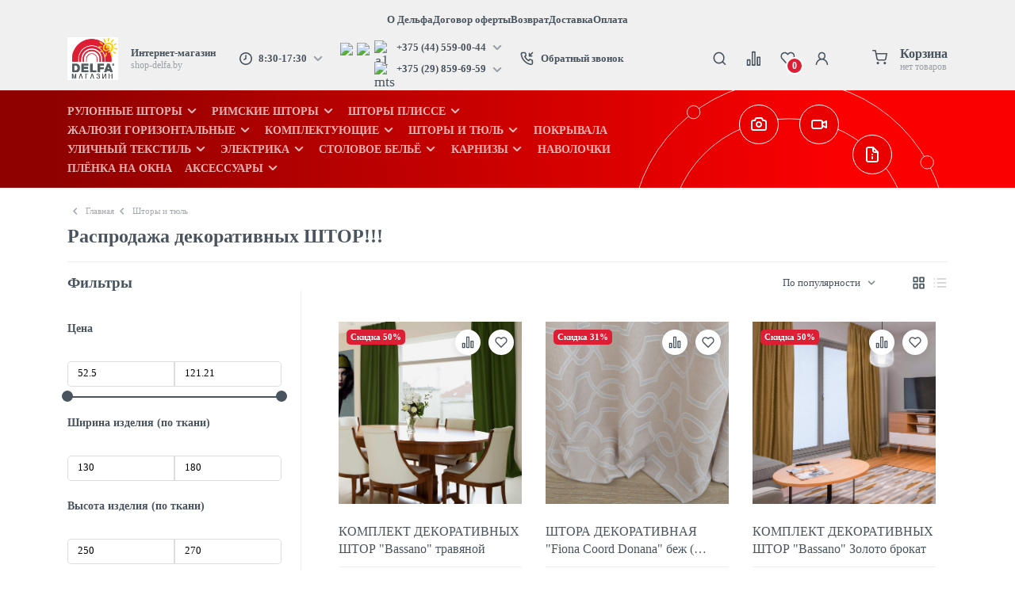

--- FILE ---
content_type: text/html; charset=UTF-8
request_url: https://shop-delfa.by/catalog/shtory/rassprodazha-dekorativnyh-shtor
body_size: 8363
content:
<!DOCTYPE html>
<html lang="ru" prefix="og: //ogp.me/ns#">
<head>
    <!-- SEO -->
            <title>
            Распродажа декоративных штор по скидке | Shop-Delfa
                    </title>
    
            <meta name="description"
              content="Декоративные шторы по скидке купить в магазине Shop-Delfa. ✅ Фото и цены. ✅ Доставка и установка. ✅ Гарантия. ☎️ Звоните +375 (29) 859-69-59 "
        >
    
    
            <link rel="canonical" href="https://shop-delfa.by/catalog/shtory/rassprodazha-dekorativnyh-shtor">
    
            <meta property="og:title" content="Распродажа декоративных штор!!! | Shop-Delfa" />

    <meta property="og:description" content="Распродажа декоративных штор!!! | Shop-Delfa" />

    
            <meta property="twitter:title" content="Распродажа декоративных штор!!! | Shop-Delfa" />

    <meta property="twitter:description" content="Распродажа декоративных штор!!! | Shop-Delfa" />

    <!-- END SEO -->
    <!-- favicon -->
<link rel="apple-touch-icon" sizes="180x180" href="/images/favicons/apple-touch-icon.png">
<link rel="icon" type="image/png" sizes="32x32" href="/images/favicons/favicon-32x32.png">
<link rel="icon" type="image/png" sizes="16x16" href="/images/favicons/favicon-16x16.png">
<link rel="manifest" href="/site.webmanifest">
<!-- end favicon -->
    <meta charset="utf-8" />
    <meta name="viewport" content="width=device-width, initial-scale=1.0" />
    <meta name="HandheldFriendly" content="true" />
    <meta content="IE=edge" http-equiv="X-UA-Compatible" />
    <meta name="theme-color" content="#ffffff" />
    <meta name="csrf-token" content="KqsVev1nB3QuXyim02LYJvHjilFQvK7efxxqzwD0">
    <link rel="stylesheet" href="https://shop-delfa.by/css/preloader.css" />
    <link rel="stylesheet" href="https://shop-delfa.by/css/main.css?v=1.5" />
    
            <!-- Google Tag Manager -->
<script>(function(w,d,s,l,i){w[l]=w[l]||[];w[l].push({'gtm.start':
new Date().getTime(),event:'gtm.js'});var f=d.getElementsByTagName(s)[0],
j=d.createElement(s),dl=l!='dataLayer'?'&l='+l:'';j.async=true;j.src=
'https://www.googletagmanager.com/gtm.js?id='+i+dl;f.parentNode.insertBefore(j,f);
})(window,document,'script','dataLayer','GTM-T3XR257');</script>
<!-- End Google Tag Manager -->
    
    <script type='application/ld+json'>
    {
      "@context": "http://www.schema.org",
      "@type": "Organization",
      "name": "Дельфа",
      "url": "https://shop-delfa.by/",
      "logo": "https://shop-delfa.by/storage/2022/12/09/44c0e1fe41e4e1ef51d28a7c7f72240290db28b2.svg",
      "address": {
        "@type": "PostalAddress",
        "streetAddress": "Репина, д.67 А",
        "addressLocality": "Барановичи",
        "postalCode": " 225407",
        "addressCountry": "BY"
      },
      "contactPoint": {
        "@type": "ContactPoint",
        "telephone": ["+375 (44) 559-00-44","+375 (29) 859-69-59"]
      }
    }
</script>


    <script type="application/ld+json">
        {
            "@context": "https://schema.org",
            "@type": "BreadcrumbList",
            "itemListElement":  [
                                    {
                        "@type": "ListItem",
                        "position": 1,
                        "name": "Главная",
                        "item": "https://shop-delfa.by"
                    },
                                    {
                        "@type": "ListItem",
                        "position": 2,
                        "name": "Шторы и тюль",
                        "item": "https://shop-delfa.by/catalog/shtory"
                    },
                            ]
        }
    </script>

        <script type="application/ld+json">
        {
        "@context": "http://schema.org",
        "@type": "Product",
        "name": "Распродажа декоративных ШТОР!!!",
            "offers":{
                "@type": "AggregateOffer",
                "highPrice": "121.21",
                "lowPrice": "52.5",
                "priceCurrency": "BYN",
                "offerCount": "6",
                "image": "https://shop-delfa.by/storage/2023/04/26/134dc220c25b05e291ab493b75fed47f8125449e.jpg",
                "description": "Декоративные шторы по скидке купить в магазине Shop-Delfa. ✅ Фото и цены. ✅ Доставка и установка. ✅ Гарантия. ☎️ Звоните +375 (29) 859-69-59"
                }
            }
    </script>
</head>
<body>
            <!-- Google Tag Manager (noscript) -->
<noscript><iframe src="https://www.googletagmanager.com/ns.html?id=GTM-T3XR257"
height="0" width="0" style="display:none;visibility:hidden"></iframe></noscript>
<!-- End Google Tag Manager (noscript) -->
    
    <div class="preloader">
    <div class="preloader__image">
        <img src="https://shop-delfa.by/images/preloader/delfa-preloader.gif" alt="Preloader">
    </div>
</div>

        
    <div id="app">
            <catalog-page  :data="{&quot;header&quot;:{&quot;logo&quot;:{&quot;title&quot;:&quot;\u0418\u043d\u0442\u0435\u0440\u043d\u0435\u0442-\u043c\u0430\u0433\u0430\u0437\u0438\u043d&quot;,&quot;logo&quot;:&quot;https:\/\/shop-delfa.by\/storage\/2025\/03\/07\/2f6273c3b8c1de723b666117345f46df4cf49271.png&quot;,&quot;text_url&quot;:&quot;shop-delfa.by&quot;,&quot;link&quot;:&quot;https:\/\/shop-delfa.by&quot;},&quot;work_schedule&quot;:[{&quot;start_day&quot;:&quot;1&quot;,&quot;end_day&quot;:&quot;5&quot;,&quot;start_time&quot;:&quot;8:30&quot;,&quot;end_time&quot;:&quot;17:30&quot;},{&quot;start_day&quot;:&quot;6&quot;,&quot;end_day&quot;:&quot;0&quot;,&quot;is_weekend&quot;:true}],&quot;phones&quot;:[{&quot;provider&quot;:&quot;a1&quot;,&quot;items&quot;:[{&quot;link&quot;:&quot;tel: +375 (44) 559-00-44&quot;,&quot;text&quot;:&quot;+375 (44) 559-00-44&quot;,&quot;type&quot;:&quot;tel&quot;},{&quot;link&quot;:&quot;https:\/\/wa.me\/375445590044&quot;,&quot;text&quot;:&quot;Whatsapp&quot;,&quot;type&quot;:&quot;whatsapp&quot;},{&quot;link&quot;:&quot;viber:\/\/chat?number=%2B375445590044&quot;,&quot;text&quot;:&quot;Viber&quot;,&quot;type&quot;:&quot;viber&quot;}]},{&quot;provider&quot;:&quot;mts&quot;,&quot;items&quot;:[{&quot;link&quot;:&quot;tel: +375 (29) 859-69-59&quot;,&quot;text&quot;:&quot;+375 (29) 859-69-59&quot;,&quot;type&quot;:&quot;tel&quot;}]}],&quot;navigation_list&quot;:[{&quot;text&quot;:&quot;\u0420\u0443\u043b\u043e\u043d\u043d\u044b\u0435 \u0448\u0442\u043e\u0440\u044b&quot;,&quot;link&quot;:&quot;https:\/\/shop-delfa.by\/catalog\/rolshtory&quot;,&quot;sub_list&quot;:[{&quot;text&quot;:&quot;\u0420\u043e\u043b\u044c\u0448\u0442\u043e\u0440\u044b \u041c\u0418\u041d\u0418 (\u0441 \u043d\u0430\u043f\u0440\u0430\u0432\u043b\u044f\u044e\u0449\u0438\u043c\u0438 \u0441\u0442\u0440\u0443\u043d\u0430\u043c\u0438)&quot;,&quot;link&quot;:&quot;https:\/\/shop-delfa.by\/catalog\/rolshtory\/rolshtory-mini&quot;},{&quot;text&quot;:&quot;\u0420\u043e\u043b\u044c\u0448\u0442\u043e\u0440\u044b \u041c\u0410\u041a\u0421\u0418&quot;,&quot;link&quot;:&quot;https:\/\/shop-delfa.by\/catalog\/rolshtory\/rolshtory-maksi&quot;},{&quot;text&quot;:&quot;\u0420\u043e\u043b\u044c\u0448\u0442\u043e\u0440\u044b \u041f\u0420\u0415\u041c\u0418\u0423\u041c&quot;,&quot;link&quot;:&quot;https:\/\/shop-delfa.by\/catalog\/rolshtory\/rolstory-premium&quot;,&quot;sub_list&quot;:[{&quot;text&quot;:&quot;\u0420\u043e\u043b\u044c\u0448\u0442\u043e\u0440\u044b \u041f\u0420\u0415\u041c\u0418\u0423\u041c \u043c\u0438\u043d\u0438 (\u0441 \u043d\u0430\u043f\u0440\u0430\u0432\u043b\u044f\u044e\u0449\u0438\u043c\u0438 \u0441\u0442\u0440\u0443\u043d\u0430\u043c\u0438)&quot;,&quot;link&quot;:&quot;https:\/\/shop-delfa.by\/catalog\/rolshtory\/rolstory-premium\/rolshtory-premium&quot;},{&quot;text&quot;:&quot;\u0420\u043e\u043b\u044c\u0448\u0442\u043e\u0440\u044b \u041f\u0420\u0415\u041c\u0418\u0423\u041c \u043c\u0430\u043a\u0441\u0438&quot;,&quot;link&quot;:&quot;https:\/\/shop-delfa.by\/catalog\/rolshtory\/rolstory-premium\/rolshtory-premium-maksi&quot;}]},{&quot;text&quot;:&quot;\u0420\u043e\u043b\u044c\u0448\u0442\u043e\u0440\u044b \u0414\u0415\u041d\u042c-\u041d\u041e\u0427\u042c&quot;,&quot;link&quot;:&quot;https:\/\/shop-delfa.by\/catalog\/rolshtory\/rolshtory-mini-den-noch&quot;,&quot;sub_list&quot;:[{&quot;text&quot;:&quot;\u041d\u041e\u0412\u0418\u041d\u041a\u0410! \u0420\u043e\u043b\u044c\u0448\u0442\u043e\u0440\u044b \&quot;\u0414\u0415\u041d\u042c-\u041d\u041e\u0427\u042c\&quot;  \u041c\u0418\u041d\u0418 (\u0431\u0435\u0437 \u043d\u0430\u043f\u0440\u0430\u0432\u043b\u044f\u044e\u0449\u0438\u0445 \u0441\u0442\u0440\u0443\u043d)&quot;,&quot;link&quot;:&quot;https:\/\/shop-delfa.by\/catalog\/rolshtory\/rolshtory-mini-den-noch\/rolstory-den-noc-mini-bez-naprvliaiushhix-strun&quot;},{&quot;text&quot;:&quot;\u0420\u043e\u043b\u044c\u0448\u0442\u043e\u0440\u044b \&quot;\u0414\u0435\u043d\u044c-\u043d\u043e\u0447\u044c\&quot; \u041c\u0418\u041d\u0418 (\u0441 \u043d\u0430\u043f\u0440\u0430\u0432\u043b\u044f\u044e\u0449\u0438\u043c\u0438-\u0441\u0442\u0440\u0443\u043d\u0430\u043c\u0438)&quot;,&quot;link&quot;:&quot;https:\/\/shop-delfa.by\/catalog\/rolshtory\/rolshtory-mini-den-noch\/den-noch-mini&quot;},{&quot;text&quot;:&quot;\u0420\u043e\u043b\u044c\u0448\u0442\u043e\u0440\u044b \&quot;\u0414\u0435\u043d\u044c-\u043d\u043e\u0447\u044c\&quot; \u041c\u0410\u041a\u0421\u0418 (\u0448\u0438\u0440\u0438\u043d\u0430 \u0434\u043e 160\u0441\u043c)&quot;,&quot;link&quot;:&quot;https:\/\/shop-delfa.by\/catalog\/rolshtory\/rolshtory-mini-den-noch\/rolshtory-den-noch-maksi&quot;}]},{&quot;text&quot;:&quot;\u041a\u0430\u0441\u0441\u0435\u0442\u043d\u044b\u0435 \u043f\u043b\u0430\u0441\u0442\u0438\u043a\u043e\u0432\u044b\u0435 \u0440\u043e\u043b\u044c\u0448\u0442\u043e\u0440\u044b \u0441 \u043d\u0430\u043f\u0440\u0430\u0432\u043b\u044f\u044e\u0449\u0438\u043c\u0438&quot;,&quot;link&quot;:&quot;https:\/\/shop-delfa.by\/catalog\/rolshtory\/kassetnye-rulonnye-shtory-uni-2-plastik&quot;},{&quot;text&quot;:&quot;\u0420\u043e\u043b\u044c\u0448\u0442\u043e\u0440\u044b \u042d\u041a\u041e\u041d\u041e\u041c \u041c\u0418\u041d\u0418 (\u0431\u0435\u0437 \u043d\u0430\u043f\u0440\u0430\u0432\u043b\u044f\u044e\u0449\u0438\u0445 \u0441\u0442\u0440\u0443\u043d)&quot;,&quot;link&quot;:&quot;https:\/\/shop-delfa.by\/catalog\/rolshtory\/rolshtory-ekonom-mini&quot;},{&quot;text&quot;:&quot;\u0420\u043e\u043b\u044c\u0448\u0442\u043e\u0440\u044b \u0441 \u043f\u0440\u0443\u0436\u0438\u043d\u043d\u043e-\u0438\u043d\u0435\u0440\u0446\u0438\u043e\u043d\u043d\u044b\u043c \u043c\u0435\u0445\u0430\u043d\u0438\u0437\u043c\u043e\u043c&quot;,&quot;link&quot;:&quot;https:\/\/shop-delfa.by\/catalog\/rolshtory\/novinka-rolshtory-s-inertsionnym-mehanizmom&quot;,&quot;sub_list&quot;:[{&quot;text&quot;:&quot;\u0428\u0422\u041e\u0420\u0410 \u0420\u0423\u041b\u041e\u041d\u041d\u0410\u042f \u0441 \u043f\u0440\u0443\u0436\u0438\u043d\u043d\u043e-\u0438\u043d\u0435\u0440\u0446\u0438\u043e\u043d\u043d\u044b\u043c \u043c\u0435\u0445\u0430\u043d\u0438\u0437\u043c\u043e\u043c \u041c\u0410\u041a\u0421\u0418&quot;,&quot;link&quot;:&quot;https:\/\/shop-delfa.by\/catalog\/novinka-rolshtory-s-inertsionnym-mehanizmom\/shtora-rulonnaya-s-pruzhinnym-mehanizmom-mini&quot;},{&quot;text&quot;:&quot;\u0428\u0422\u041e\u0420\u0410 \u0420\u0423\u041b\u041e\u041d\u041d\u0410\u042f \u0441 \u043f\u0440\u0443\u0436\u0438\u043d\u043d\u043e-\u0438\u043d\u0435\u0440\u0446\u0438\u043e\u043d\u043d\u044b\u043c \u043c\u0435\u0445\u0430\u043d\u0438\u0437\u043c\u043e\u043c \u041c\u0418\u041d\u0418&quot;,&quot;link&quot;:&quot;https:\/\/shop-delfa.by\/catalog\/novinka-rolshtory-s-inertsionnym-mehanizmom\/shtora-rulonnaya-s-pruzhinno-inertsionnym-mehanizmom-mini&quot;}]}]},{&quot;text&quot;:&quot;\u0420\u0438\u043c\u0441\u043a\u0438\u0435 \u0448\u0442\u043e\u0440\u044b&quot;,&quot;link&quot;:&quot;https:\/\/shop-delfa.by\/catalog\/rimskie-shtory&quot;,&quot;sub_list&quot;:[{&quot;text&quot;:&quot;\u041d\u041e\u0412\u0418\u041d\u041a\u0410! \u0420\u0418\u041c\u0421\u041a\u0410\u042f \u0428\u0422\u041e\u0420\u0410 \u0414\u0423\u042d\u0422 (\u0438\u0437 \u0434\u0432\u0443\u0445 \u0442\u043a\u0430\u043d\u0435\u0439)&quot;,&quot;link&quot;:&quot;https:\/\/shop-delfa.by\/catalog\/rimskie-shtory\/rimskaia-stora-duet&quot;,&quot;sub_list&quot;:[{&quot;text&quot;:&quot;\u0420\u0438\u043c\u0441\u043a\u0438\u0435 \u0448\u0442\u043e\u0440\u044b \u0414\u0423\u042d\u0422 \u041c\u0410\u041a\u0421\u0418 \u2714\u0448\u0438\u0440\u0438\u043d\u0430 \u0434\u043e 160 \u0441\u043c&quot;,&quot;link&quot;:&quot;https:\/\/shop-delfa.by\/catalog\/rimskie-shtory\/rimskaia-stora-duet\/rimskie-story-duet&quot;},{&quot;text&quot;:&quot;\u0420\u0438\u043c\u0441\u043a\u0438\u0435 \u0448\u0442\u043e\u0440\u044b \u0414\u0423\u042d\u0422 LUX \u2714\u0448\u0438\u0440\u0438\u043d\u0430 \u0434\u043e 220 \u0441\u043c&quot;,&quot;link&quot;:&quot;https:\/\/shop-delfa.by\/catalog\/rimskie-shtory\/rimskaia-stora-duet\/rimskie-story-duet-lux-sirina-do-220-sm&quot;}]},{&quot;text&quot;:&quot;\u0420\u0438\u043c\u0441\u043a\u0438\u0435 \u0448\u0442\u043e\u0440\u044b \u041c\u0418\u041d\u0418 \u2714\u0448\u0438\u0440\u0438\u043d\u0430 \u0434\u043e 81 \u0441\u043c&quot;,&quot;link&quot;:&quot;https:\/\/shop-delfa.by\/catalog\/rimskie-shtory\/rimskie-shtory-mini&quot;},{&quot;text&quot;:&quot;\u0420\u0438\u043c\u0441\u043a\u0438\u0435 \u0448\u0442\u043e\u0440\u044b \u041c\u0410\u041a\u0421\u0418 \u2714\u0448\u0438\u0440\u0438\u043d\u0430 \u0434\u043e 160 \u0441\u043c&quot;,&quot;link&quot;:&quot;https:\/\/shop-delfa.by\/catalog\/rimskie-shtory\/rimskie-shtory-maksi-shirina-do-160-sm&quot;,&quot;sub_list&quot;:[{&quot;text&quot;:&quot;\u0420\u0438\u043c\u0441\u043a\u0438\u0435 \u0448\u0442\u043e\u0440\u044b \u041c\u0410\u041a\u0421\u0418 \u2714\u0432\u044b\u0441\u043e\u0442\u0430 160 \u0441\u043c&quot;,&quot;link&quot;:&quot;https:\/\/shop-delfa.by\/catalog\/rimskie-shtory\/rimskie-shtory-maksi-shirina-do-160-sm\/rimskie-shtory-maksi&quot;},{&quot;text&quot;:&quot;\u0420\u0438\u043c\u0441\u043a\u0438\u0435 \u0448\u0442\u043e\u0440\u044b \u041c\u0410\u041a\u0421\u0418 \u2714\u0432\u044b\u0441\u043e\u0442\u0430 180 \u0441\u043c&quot;,&quot;link&quot;:&quot;https:\/\/shop-delfa.by\/catalog\/rimskie-shtory\/rimskie-shtory-maksi-shirina-do-160-sm\/rimskie-shtory-maksi-vysota-do-180-sm&quot;}]},{&quot;text&quot;:&quot;\u0420\u0438\u043c\u0441\u043a\u0438\u0435 \u0448\u0442\u043e\u0440\u044b LUX \u2714\u0448\u0438\u0440\u0438\u043d\u0430 \u0434\u043e 220 \u0441\u043c&quot;,&quot;link&quot;:&quot;https:\/\/shop-delfa.by\/catalog\/rimskie-shtory\/riiskie-shtory-lux&quot;,&quot;sub_list&quot;:[{&quot;text&quot;:&quot;\u0420\u0438\u043c\u0441\u043a\u0438\u0435 \u0448\u0442\u043e\u0440\u044b LUX \u2714\u0432\u044b\u0441\u043e\u0442\u0430 \u0434\u043e 250 \u0441\u043c&quot;,&quot;link&quot;:&quot;https:\/\/shop-delfa.by\/catalog\/rimskie-shtory\/riiskie-shtory-lux\/rimskie-shtory-lux-do-200-sm&quot;},{&quot;text&quot;:&quot;\u0420\u0438\u043c\u0441\u043a\u0438\u0435 \u0448\u0442\u043e\u0440\u044b LUX \u2714\u0432\u044b\u0441\u043e\u0442\u0430 \u0434\u043e 160 \u0441\u043c&quot;,&quot;link&quot;:&quot;https:\/\/shop-delfa.by\/catalog\/rimskie-shtory\/riiskie-shtory-lux\/rimskie-shtory-lux-shirina-do-220-sm-vysota-do-160-sm&quot;},{&quot;text&quot;:&quot;\u0420\u0438\u043c\u0441\u043a\u0438\u0435 \u0448\u0442\u043e\u0440\u044b LUX \u2714\u0432\u044b\u0441\u043e\u0442\u0430 \u0434\u043e 180 \u0441\u043c&quot;,&quot;link&quot;:&quot;https:\/\/shop-delfa.by\/catalog\/rimskie-shtory\/riiskie-shtory-lux\/rimskie-shtory-lux-shirina-do-220-sm-vysota-do-180-sm&quot;}]},{&quot;text&quot;:&quot;\u0420\u0410\u0421\u041f\u0420\u041e\u0414\u0410\u0416\u0410!!! \u0440\u0438\u043c\u0441\u043a\u0438\u0445 \u0448\u0442\u043e\u0440&quot;,&quot;link&quot;:&quot;https:\/\/shop-delfa.by\/catalog\/rimskie-shtory\/rasprodazha-rimskih-shtor&quot;}]},{&quot;text&quot;:&quot;\u0428\u0442\u043e\u0440\u044b \u043f\u043b\u0438\u0441\u0441\u0435&quot;,&quot;link&quot;:&quot;https:\/\/shop-delfa.by\/catalog\/shtory-plisse&quot;,&quot;sub_list&quot;:[{&quot;text&quot;:&quot;\u041f\u043b\u0438\u0441\u0441\u0435 Bliss&quot;,&quot;link&quot;:&quot;https:\/\/shop-delfa.by\/catalog\/shtory-plisse\/plisse&quot;},{&quot;text&quot;:&quot;\u041f\u043b\u0438\u0441\u0441\u0435 \&quot;\u0414\u0423\u042d\u0422\&quot; (\u0438\u0437 \u0434\u0432\u0443\u0445 \u0442\u043a\u0430\u043d\u0435\u0439)&quot;,&quot;link&quot;:&quot;https:\/\/shop-delfa.by\/catalog\/shtory-plisse\/novinka-shtory-plisse-duet-iz-dvuh-tkanej&quot;}]},{&quot;text&quot;:&quot;\u0416\u0430\u043b\u044e\u0437\u0438 \u0433\u043e\u0440\u0438\u0437\u043e\u043d\u0442\u0430\u043b\u044c\u043d\u044b\u0435&quot;,&quot;link&quot;:&quot;https:\/\/shop-delfa.by\/catalog\/zhaljuzi-gorizontalnye&quot;,&quot;sub_list&quot;:[{&quot;text&quot;:&quot;\u0416\u0430\u043b\u044e\u0437\u0438 \u0433\u043e\u0440\u0438\u0437\u043e\u043d\u0442\u0430\u043b\u044c\u043d\u044b\u0435 \u0411\u041b\u042d\u041a\u0410\u0423\u0422 (\u0441 \u0446\u0435\u043f\u043e\u0447\u043d\u044b\u043c \u0443\u043f\u0440\u0430\u0432\u043b\u0435\u043d\u0438\u0435\u043c)&quot;,&quot;link&quot;:&quot;https:\/\/shop-delfa.by\/catalog\/zhaljuzi-gorizontalnye\/gorizontalnye-zhalyuzi-na-shnurke-upravleniya&quot;},{&quot;text&quot;:&quot;\u0410\u043b\u044e\u043c\u0438\u043d\u0438\u0435\u0432\u044b\u0435 \u0436\u0430\u043b\u044e\u0437\u0438&quot;,&quot;link&quot;:&quot;https:\/\/shop-delfa.by\/catalog\/zhaljuzi-gorizontalnye\/gorizontalnye-zhalyuzi-na-tsepochke-upravleniya-blackout-new&quot;},{&quot;text&quot;:&quot;\u0416\u0430\u043b\u044e\u0437\u0438 \u0433\u043e\u0440\u0438\u0437\u043e\u043d\u0442\u0430\u043b\u044c\u043d\u044b\u0435 \u043f\u043b\u0430\u0441\u0442\u0438\u043a\u043e\u0432\u044b\u0435&quot;,&quot;link&quot;:&quot;https:\/\/shop-delfa.by\/catalog\/zhaljuzi-gorizontalnye\/novinka-plastikovye-gorizontalnye-zhalyuzi&quot;}]},{&quot;text&quot;:&quot;\u041a\u043e\u043c\u043f\u043b\u0435\u043a\u0442\u0443\u044e\u0449\u0438\u0435&quot;,&quot;link&quot;:&quot;https:\/\/shop-delfa.by\/catalog\/komplektuiushhie&quot;,&quot;sub_list&quot;:[{&quot;text&quot;:&quot;\u041a\u043e\u043c\u043f\u043b\u0435\u043a\u0442\u0443\u044e\u0449\u0438\u0435 \u0434\u043b\u044f \u0448\u0442\u043e\u0440 \u043f\u043b\u0438\u0441\u0441\u0435&quot;,&quot;link&quot;:&quot;https:\/\/shop-delfa.by\/catalog\/komplektuiushhie\/komplektuiushhie-dlia-stor-plisse&quot;},{&quot;text&quot;:&quot;\u041a\u043e\u043c\u043f\u043b\u0435\u043a\u0442\u0443\u044e\u0449\u0438\u0435 \u0434\u043b\u044f \u0440\u0443\u043b\u043e\u043d\u043d\u044b\u0445 \u0448\u0442\u043e\u0440&quot;,&quot;link&quot;:&quot;https:\/\/shop-delfa.by\/catalog\/komplektuiushhie\/komplektuyushhie-dlya-rulonnyh-shtor&quot;}]},{&quot;text&quot;:&quot;\u0428\u0442\u043e\u0440\u044b \u0438 \u0442\u044e\u043b\u044c&quot;,&quot;link&quot;:&quot;https:\/\/shop-delfa.by\/catalog\/shtory&quot;,&quot;sub_list&quot;:[{&quot;text&quot;:&quot;\u041a\u043e\u043c\u043f\u043b\u0435\u043a\u0442 \u0428\u0422\u041e\u0420 \u0434\u0435\u043a\u043e\u0440\u0430\u0442\u0438\u0432\u043d\u044b\u0445&quot;,&quot;link&quot;:&quot;https:\/\/shop-delfa.by\/catalog\/shtory\/shtory-dekorativnye-shtory&quot;},{&quot;text&quot;:&quot;\u0428\u0422\u041e\u0420\u0410 \u0434\u0435\u043a\u043e\u0440\u0430\u0442\u0438\u0432\u043d\u0430\u044f (180*250-270 - 1 \u0448\u0442\u0443\u043a\u0430)&quot;,&quot;link&quot;:&quot;https:\/\/shop-delfa.by\/catalog\/shtory\/shtora-dekorativnaya-180-250-270-1-shtuka&quot;},{&quot;text&quot;:&quot;\u0428\u0422\u041e\u0420\u042b \u0442\u044e\u043b\u0435\u0432\u044b\u0435&quot;,&quot;link&quot;:&quot;https:\/\/shop-delfa.by\/catalog\/shtory\/shtory-tyulevye&quot;,&quot;sub_list&quot;:[{&quot;text&quot;:&quot;\u0420\u0410\u0421\u041f\u0420\u041e\u0414\u0410\u0416\u0410 \u0442\u044e\u043b\u0435\u0432\u044b\u0445 \u0428\u0442\u043e\u0440&quot;,&quot;link&quot;:&quot;https:\/\/shop-delfa.by\/catalog\/shtory\/shtory-tyulevye\/rasprodaza-tiulevyx-stor&quot;}]},{&quot;text&quot;:&quot;\u0420\u0430\u0441\u043f\u0440\u043e\u0434\u0430\u0436\u0430 \u0434\u0435\u043a\u043e\u0440\u0430\u0442\u0438\u0432\u043d\u044b\u0445 \u0428\u0422\u041e\u0420!!!&quot;,&quot;link&quot;:&quot;#&quot;}]},{&quot;text&quot;:&quot;\u041f\u043e\u043a\u0440\u044b\u0432\u0430\u043b\u0430&quot;,&quot;link&quot;:&quot;https:\/\/shop-delfa.by\/catalog\/pokryvala&quot;},{&quot;text&quot;:&quot;\u0423\u043b\u0438\u0447\u043d\u044b\u0439 \u0442\u0435\u043a\u0441\u0442\u0438\u043b\u044c&quot;,&quot;link&quot;:&quot;https:\/\/shop-delfa.by\/catalog\/ulichnyj-tekstil&quot;,&quot;sub_list&quot;:[{&quot;text&quot;:&quot;\u0421\u043a\u0430\u0442\u0435\u0440\u0442\u0438 \u0434\u043b\u044f \u0443\u043b\u0438\u0446\u044b&quot;,&quot;link&quot;:&quot;https:\/\/shop-delfa.by\/catalog\/ulichnyj-tekstil\/skaterti-dlya-ulitsy&quot;},{&quot;text&quot;:&quot;\u041d\u0430\u0432\u043e\u043b\u043e\u0447\u043a\u0438 \u0434\u043b\u044f \u0443\u043b\u0438\u0446\u044b&quot;,&quot;link&quot;:&quot;https:\/\/shop-delfa.by\/catalog\/ulichnyj-tekstil\/navolochki-dlya-ulitsy&quot;},{&quot;text&quot;:&quot;\u0428\u0442\u043e\u0440\u044b \u0434\u043b\u044f \u0443\u043b\u0438\u0446\u044b&quot;,&quot;link&quot;:&quot;https:\/\/shop-delfa.by\/catalog\/ulichnyj-tekstil\/shtory-dlya-ulitsy&quot;}]},{&quot;text&quot;:&quot;\u042d\u043b\u0435\u043a\u0442\u0440\u0438\u043a\u0430&quot;,&quot;link&quot;:&quot;https:\/\/shop-delfa.by\/catalog\/elektrika&quot;,&quot;sub_list&quot;:[{&quot;text&quot;:&quot;\u042d\u043b\u0435\u043a\u0442\u0440\u043e\u043f\u0440\u0438\u0432\u043e\u0434 \u0434\u043b\u044f \u0440\u0443\u043b\u043e\u043d\u043d\u044b\u0445 \u0448\u0442\u043e\u0440 \u041c\u0410\u041a\u0421\u0418&quot;,&quot;link&quot;:&quot;https:\/\/shop-delfa.by\/catalog\/elektrika\/elektroprivod-dlya-rulonnyh-shtor-maksi&quot;},{&quot;text&quot;:&quot;\u042d\u043b\u0435\u043a\u0442\u0440\u043e\u043f\u0440\u0438\u0432\u043e\u0434 \u0434\u043b\u044f \u0440\u0443\u043b\u043e\u043d\u043d\u044b\u0445 \u0448\u0442\u043e\u0440 \u041c\u0418\u041d\u0418&quot;,&quot;link&quot;:&quot;https:\/\/shop-delfa.by\/catalog\/elektrika\/elektroprivod-dlya-rulonnyh-shtor-mini&quot;}]},{&quot;text&quot;:&quot;\u0421\u0442\u043e\u043b\u043e\u0432\u043e\u0435 \u0431\u0435\u043b\u044c\u0451&quot;,&quot;link&quot;:&quot;https:\/\/shop-delfa.by\/catalog\/stolovoe-beljo&quot;,&quot;sub_list&quot;:[{&quot;text&quot;:&quot;\u0421\u043a\u0430\u0442\u0435\u0440\u0442\u0438&quot;,&quot;link&quot;:&quot;https:\/\/shop-delfa.by\/catalog\/stolovoe-beljo\/skaterti&quot;,&quot;sub_list&quot;:[{&quot;text&quot;:&quot;\u041f\u0440\u044f\u043c\u043e\u0443\u0433\u043e\u043b\u044c\u043d\u044b\u0435 \u0441\u043a\u0430\u0442\u0435\u0440\u0442\u0438&quot;,&quot;link&quot;:&quot;https:\/\/shop-delfa.by\/catalog\/stolovoe-beljo\/skaterti\/pryamougolnye-skterti&quot;},{&quot;text&quot;:&quot;\u041e\u0432\u0430\u043b\u044c\u043d\u044b\u0435 \u0441\u043a\u0430\u0442\u0435\u0440\u0442\u0438&quot;,&quot;link&quot;:&quot;https:\/\/shop-delfa.by\/catalog\/stolovoe-beljo\/skaterti\/ovalnye-skaterti&quot;},{&quot;text&quot;:&quot;\u041a\u0440\u0443\u0433\u043b\u044b\u0435 \u0441\u043a\u0430\u0442\u0435\u0440\u0442\u0438&quot;,&quot;link&quot;:&quot;https:\/\/shop-delfa.by\/catalog\/stolovoe-beljo\/skaterti\/kruglye-skaterti&quot;}]},{&quot;text&quot;:&quot;\u0414\u043e\u0440\u043e\u0436\u043a\u0438&quot;,&quot;link&quot;:&quot;https:\/\/shop-delfa.by\/catalog\/stolovoe-beljo\/dorozhki&quot;},{&quot;text&quot;:&quot;\u0421\u0430\u043b\u0444\u0435\u0442\u043a\u0438&quot;,&quot;link&quot;:&quot;https:\/\/shop-delfa.by\/catalog\/stolovoe-beljo\/salfetki&quot;}]},{&quot;text&quot;:&quot;\u041a\u0430\u0440\u043d\u0438\u0437\u044b&quot;,&quot;link&quot;:&quot;https:\/\/shop-delfa.by\/catalog\/karnizy&quot;,&quot;sub_list&quot;:[{&quot;text&quot;:&quot;\u041a\u0430\u0440\u043d\u0438\u0437 \u0433\u0438\u0431\u043a\u0438\u0439&quot;,&quot;link&quot;:&quot;https:\/\/shop-delfa.by\/catalog\/karnizy\/karniz-gibkij&quot;},{&quot;text&quot;:&quot;\u042d\u043b\u0435\u043a\u0442\u0440\u043e\u043a\u0430\u0440\u043d\u0438\u0437&quot;,&quot;link&quot;:&quot;https:\/\/shop-delfa.by\/catalog\/karnizy\/electrokarnizi&quot;},{&quot;text&quot;:&quot;\u041a\u0430\u0440\u043d\u0438\u0437\u044b \u043c\u0435\u0442\u0430\u043b\u043b\u0438\u0447\u0435\u0441\u043a\u0438\u0435&quot;,&quot;link&quot;:&quot;https:\/\/shop-delfa.by\/catalog\/karnizy\/karnizy-metallicheskie&quot;,&quot;sub_list&quot;:[{&quot;text&quot;:&quot;\u041e\u0434\u043d\u043e\u0440\u044f\u0434\u043d\u044b\u0435&quot;,&quot;link&quot;:&quot;https:\/\/shop-delfa.by\/catalog\/karnizy\/karnizy-metallicheskie\/odnoryadnye&quot;},{&quot;text&quot;:&quot;\u0414\u0432\u0443\u0445\u0440\u044f\u0434\u043d\u044b\u0435 (2 \u0440\u044f\u0434 - \u0442\u0440\u0443\u0431\u0430 d 16\u043c\u043c)&quot;,&quot;link&quot;:&quot;https:\/\/shop-delfa.by\/catalog\/karnizy\/karnizy-metallicheskie\/dvuhryadnye&quot;},{&quot;text&quot;:&quot;\u0414\u0432\u0443\u0445\u0440\u044f\u0434\u043d\u044b\u0435 (2 \u0440\u044f\u0434 - U-\u043e\u0431\u0440\u0430\u0437\u043d\u0430\u044f \u0448\u0438\u043d\u0430)&quot;,&quot;link&quot;:&quot;https:\/\/shop-delfa.by\/catalog\/karnizy\/karnizy-metallicheskie\/karniz-s-u-obraznoj-shinoj&quot;}]},{&quot;text&quot;:&quot;\u041a\u0410\u0420\u041d\u0418\u0417\u042b \u0414\u041b\u042f \u0420\u0418\u041c\u0421\u041a\u0418\u0425 \u0428\u0422\u041e\u0420&quot;,&quot;link&quot;:&quot;https:\/\/shop-delfa.by\/catalog\/karnizy\/karnizy-dlya-rimskih-shtor&quot;,&quot;sub_list&quot;:[{&quot;text&quot;:&quot;\u041a\u0410\u0420\u041d\u0418\u0417 \u0434\u043b\u044f \u0440\u0438\u043c\u0441\u043a\u0438\u0445 \u0448\u0442\u043e\u0440 \u041c\u0418\u041d\u0418 \u2714\u0448\u0438\u0440\u0438\u043d\u0430 \u0434\u043e 160 \u0441\u043c&quot;,&quot;link&quot;:&quot;https:\/\/shop-delfa.by\/catalog\/karnizy\/karnizy-dlya-rimskih-shtor\/karniz-dlya-rimskih-shtor-delfa&quot;},{&quot;text&quot;:&quot;\u041a\u0410\u0420\u041d\u0418\u0417 \u0434\u043b\u044f \u0440\u0438\u043c\u0441\u043a\u0438\u0445 \u0448\u0442\u043e\u0440 LUX \u041c\u0410\u041a\u0421\u0418 \u2714\u0448\u0438\u0440\u0438\u043d\u0430 \u0434\u043e 200 \u0441\u043c&quot;,&quot;link&quot;:&quot;https:\/\/shop-delfa.by\/catalog\/karnizy\/karnizy-dlya-rimskih-shtor\/karniz-dlya-rimskih-shtor-lux-zakrytyj&quot;}]}]},{&quot;text&quot;:&quot;\u041d\u0430\u0432\u043e\u043b\u043e\u0447\u043a\u0438&quot;,&quot;link&quot;:&quot;https:\/\/shop-delfa.by\/catalog\/navolochki&quot;},{&quot;text&quot;:&quot;\u041f\u043b\u0451\u043d\u043a\u0430 \u043d\u0430 \u043e\u043a\u043d\u0430&quot;,&quot;link&quot;:&quot;https:\/\/shop-delfa.by\/catalog\/plenka-na-okna&quot;},{&quot;text&quot;:&quot;\u0410\u043a\u0441\u0435\u0441\u0441\u0443\u0430\u0440\u044b&quot;,&quot;link&quot;:&quot;https:\/\/shop-delfa.by\/catalog\/accessories&quot;,&quot;sub_list&quot;:[{&quot;text&quot;:&quot;\u041a\u0438\u0441\u0442\u0438&quot;,&quot;link&quot;:&quot;https:\/\/shop-delfa.by\/catalog\/accessories\/kisti&quot;},{&quot;text&quot;:&quot;\u041c\u0430\u0433\u043d\u0438\u0442\u043d\u044b\u0435 \u0434\u0435\u0440\u0436\u0430\u0442\u0435\u043b\u0438 \u0448\u0442\u043e\u0440&quot;,&quot;link&quot;:&quot;https:\/\/shop-delfa.by\/catalog\/accessories\/magnitnye-derzhateli-shtor&quot;}]}],&quot;menu_list&quot;:[{&quot;link&quot;:&quot;https:\/\/shop-delfa.by\/photocatalogs&quot;,&quot;text&quot;:&quot;\u0424\u043e\u0442\u043e\u043a\u0430\u0442\u0430\u043b\u043e\u0433\u0438&quot;},{&quot;link&quot;:&quot;https:\/\/shop-delfa.by\/video-guides&quot;,&quot;text&quot;:&quot;\u0412\u0438\u0434\u0435\u043e-\u0438\u043d\u0441\u0442\u0440\u0443\u043a\u0446\u0438\u0438 \u043f\u043e \u043c\u043e\u043d\u0442\u0430\u0436\u0443&quot;},{&quot;link&quot;:&quot;https:\/\/shop-delfa.by\/guides&quot;,&quot;text&quot;:&quot;\u0418\u043d\u0441\u0442\u0440\u0443\u043a\u0446\u0438\u0438 \u043f\u043e \u043c\u043e\u043d\u0442\u0430\u0436\u0443&quot;}],&quot;links&quot;:{&quot;important_pages&quot;:[{&quot;link&quot;:&quot;https:\/\/shop-delfa.by\/about&quot;,&quot;text&quot;:&quot;\u041e \u0414\u0435\u043b\u044c\u0444\u0430&quot;},{&quot;link&quot;:&quot;https:\/\/shop-delfa.by\/contract&quot;,&quot;text&quot;:&quot;\u0414\u043e\u0433\u043e\u0432\u043e\u0440 \u043e\u0444\u0435\u0440\u0442\u044b&quot;},{&quot;link&quot;:&quot;https:\/\/shop-delfa.by\/refund&quot;,&quot;text&quot;:&quot;\u0412\u043e\u0437\u0432\u0440\u0430\u0442&quot;},{&quot;link&quot;:&quot;https:\/\/shop-delfa.by\/delivery&quot;,&quot;text&quot;:&quot;\u0414\u043e\u0441\u0442\u0430\u0432\u043a\u0430&quot;},{&quot;link&quot;:&quot;https:\/\/shop-delfa.by\/payment&quot;,&quot;text&quot;:&quot;\u041e\u043f\u043b\u0430\u0442\u0430&quot;}],&quot;search&quot;:{&quot;link&quot;:&quot;https:\/\/shop-delfa.by\/api\/catalog\/search&quot;,&quot;text&quot;:&quot;\u041f\u043e\u0438\u0441\u043a&quot;,&quot;page&quot;:&quot;https:\/\/shop-delfa.by\/catalog\/search&quot;},&quot;comparison&quot;:{&quot;link&quot;:&quot;https:\/\/shop-delfa.by\/comparison&quot;,&quot;text&quot;:&quot;\u0421\u0440\u0430\u0432\u043d\u0435\u043d\u0438\u0435&quot;},&quot;favorites&quot;:{&quot;link&quot;:&quot;https:\/\/shop-delfa.by\/favorites&quot;,&quot;text&quot;:&quot;\u0418\u0437\u0431\u0440\u0430\u043d\u043d\u043e\u0435&quot;,&quot;count&quot;:0},&quot;account&quot;:{&quot;link&quot;:&quot;https:\/\/shop-delfa.by\/profile&quot;,&quot;text&quot;:&quot;\u041b\u0438\u0447\u043d\u044b\u0439 \u043a\u0430\u0431\u0438\u043d\u0435\u0442&quot;},&quot;basket&quot;:{&quot;link&quot;:&quot;https:\/\/shop-delfa.by\/basket&quot;,&quot;text&quot;:&quot;\u041a\u043e\u0440\u0437\u0438\u043d\u0430&quot;,&quot;basket&quot;:[],&quot;api&quot;:{&quot;update_basket_item&quot;:&quot;https:\/\/shop-delfa.by\/api\/basket&quot;,&quot;delete_basket_item&quot;:&quot;https:\/\/shop-delfa.by\/api\/basket&quot;,&quot;clear_basket&quot;:&quot;https:\/\/shop-delfa.by\/api\/basket\/clear&quot;,&quot;get_basket_list&quot;:&quot;https:\/\/shop-delfa.by\/api\/basket&quot;}}},&quot;call_back_link&quot;:&quot;https:\/\/shop-delfa.by\/api\/call-back&quot;},&quot;content&quot;:{&quot;back_link&quot;:[{&quot;text&quot;:&quot;\u0413\u043b\u0430\u0432\u043d\u0430\u044f&quot;,&quot;link&quot;:&quot;https:\/\/shop-delfa.by&quot;},{&quot;text&quot;:&quot;\u0428\u0442\u043e\u0440\u044b \u0438 \u0442\u044e\u043b\u044c&quot;,&quot;link&quot;:&quot;https:\/\/shop-delfa.by\/catalog\/shtory&quot;}],&quot;section_name&quot;:&quot;\u0420\u0430\u0441\u043f\u0440\u043e\u0434\u0430\u0436\u0430 \u0434\u0435\u043a\u043e\u0440\u0430\u0442\u0438\u0432\u043d\u044b\u0445 \u0428\u0422\u041e\u0420!!!&quot;,&quot;section_url&quot;:&quot;https:\/\/shop-delfa.by\/catalog\/shtory\/rassprodazha-dekorativnyh-shtor&quot;,&quot;section_api_url&quot;:&quot;https:\/\/shop-delfa.by\/api\/catalog\/shtory\/rassprodazha-dekorativnyh-shtor&quot;,&quot;home_page_url&quot;:&quot;https:\/\/shop-delfa.by&quot;,&quot;filter_scheme&quot;:[{&quot;title&quot;:&quot;\u0426\u0435\u043d\u0430&quot;,&quot;slug&quot;:&quot;price&quot;,&quot;type&quot;:&quot;price&quot;,&quot;range&quot;:{&quot;min_value&quot;:52.5,&quot;max_value&quot;:121.20999999999999},&quot;value&quot;:{&quot;min&quot;:52.5,&quot;max&quot;:121.20999999999999}},{&quot;title&quot;:&quot;\u0428\u0438\u0440\u0438\u043d\u0430 \u0438\u0437\u0434\u0435\u043b\u0438\u044f (\u043f\u043e \u0442\u043a\u0430\u043d\u0438)&quot;,&quot;slug&quot;:&quot;sirina-izdeliia-po-tkani&quot;,&quot;type&quot;:&quot;size&quot;,&quot;range&quot;:{&quot;min_value&quot;:130,&quot;max_value&quot;:180},&quot;value&quot;:{&quot;min&quot;:130,&quot;max&quot;:180}},{&quot;title&quot;:&quot;\u0412\u044b\u0441\u043e\u0442\u0430 \u0438\u0437\u0434\u0435\u043b\u0438\u044f (\u043f\u043e \u0442\u043a\u0430\u043d\u0438)&quot;,&quot;slug&quot;:&quot;vysota-izdeliia-po-tkani&quot;,&quot;type&quot;:&quot;size&quot;,&quot;range&quot;:{&quot;min_value&quot;:250,&quot;max_value&quot;:270},&quot;value&quot;:{&quot;min&quot;:250,&quot;max&quot;:270}},{&quot;title&quot;:&quot;\u0426\u0432\u0435\u0442&quot;,&quot;slug&quot;:&quot;cvet&quot;,&quot;type&quot;:&quot;variant&quot;,&quot;variants&quot;:[{&quot;title&quot;:&quot;\u0410\u0431\u0440\u0438\u043a\u043e\u0441\u043e\u0432\u044b\u0439&quot;,&quot;slug&quot;:&quot;abrikosovyj&quot;,&quot;checked&quot;:false},{&quot;title&quot;:&quot;\u0411\u0435\u0436\u0435\u0432\u044b\u0439&quot;,&quot;slug&quot;:&quot;bezhevyj&quot;,&quot;checked&quot;:false},{&quot;title&quot;:&quot;\u0411\u043e\u0440\u0434\u043e&quot;,&quot;slug&quot;:&quot;bordo&quot;,&quot;checked&quot;:false},{&quot;title&quot;:&quot;\u0421\u0435\u0440\u044b\u0439&quot;,&quot;slug&quot;:&quot;seryj&quot;,&quot;checked&quot;:false},{&quot;title&quot;:&quot;\u0437\u0435\u043b\u0451\u043d\u044b\u0439&quot;,&quot;slug&quot;:&quot;zelyonyj&quot;,&quot;checked&quot;:false}]},{&quot;title&quot;:&quot;\u0421\u043e\u0441\u0442\u0430\u0432&quot;,&quot;slug&quot;:&quot;sostav&quot;,&quot;type&quot;:&quot;variant&quot;,&quot;variants&quot;:[{&quot;title&quot;:&quot;\u0442\u043a\u0430\u043d\u044c 80% CO 20 % PES ;&quot;,&quot;slug&quot;:&quot;tkan-80-co-20-pes&quot;,&quot;checked&quot;:false},{&quot;title&quot;:&quot;50 % PES ; 50 % CO \u043f\u0440\u043e\u0438\u0437\u0432\u043e\u0434\u0441\u0442\u0432\u043e \u0442\u043a\u0430\u043d\u0438 - \u0418\u0421\u041f\u0410\u041d\u0418\u042f&quot;,&quot;slug&quot;:&quot;50-pes-50-co-proizvodstvo-tkani-ispaniya&quot;,&quot;checked&quot;:false},{&quot;title&quot;:&quot;60 % PES ; 40 % CO \u043f\u0440\u043e\u0438\u0437\u0432\u043e\u0434\u0441\u0442\u0432\u043e \u0442\u043a\u0430\u043d\u0438 - \u0418\u0421\u041f\u0410\u041d\u0418\u042f&quot;,&quot;slug&quot;:&quot;60-pes-40-co-proizvodstvo-tkani-ispaniya&quot;,&quot;checked&quot;:false},{&quot;title&quot;:&quot;100 % PES ;&quot;,&quot;slug&quot;:&quot;100-pes-3&quot;,&quot;checked&quot;:false}]}],&quot;product_list&quot;:[{&quot;title&quot;:&quot;\u041a\u041e\u041c\u041f\u041b\u0415\u041a\u0422 \u0414\u0415\u041a\u041e\u0420\u0410\u0422\u0418\u0412\u041d\u042b\u0425 \u0428\u0422\u041e\u0420 \&quot;Bassano\&quot; \u0442\u0440\u0430\u0432\u044f\u043d\u043e\u0439&quot;,&quot;slug&quot;:&quot;komplekt-dekorativnyh-shtor-bassano-travyanoj&quot;,&quot;page_url&quot;:&quot;https:\/\/shop-delfa.by\/catalog\/shtory\/rassprodazha-dekorativnyh-shtor\/komplekt-dekorativnyh-shtor-bassano-travyanoj&quot;,&quot;is_new&quot;:false,&quot;price&quot;:&quot;52.50&quot;,&quot;is_compared&quot;:false,&quot;is_favorite&quot;:false,&quot;thumbnail&quot;:&quot;https:\/\/shop-delfa.by\/storage\/2023\/04\/17\/8116111030f4cb8212e09ea2922478aadd47f926.jpg&quot;,&quot;api&quot;:{&quot;quick_view&quot;:&quot;https:\/\/shop-delfa.by\/api\/catalog\/shtory\/rassprodazha-dekorativnyh-shtor\/komplekt-dekorativnyh-shtor-bassano-travyanoj&quot;},&quot;on_hover_image&quot;:&quot;https:\/\/shop-delfa.by\/storage\/2023\/04\/17\/8116111030f4cb8212e09ea2922478aadd47f926.jpg&quot;,&quot;discount&quot;:50,&quot;base_price&quot;:&quot;105.00&quot;},{&quot;title&quot;:&quot;\u0428\u0422\u041e\u0420\u0410 \u0414\u0415\u041a\u041e\u0420\u0410\u0422\u0418\u0412\u041d\u0410\u042f \&quot;Fiona Coord Donana\&quot; \u0431\u0435\u0436 ( 180*270\u0441\u043c -1 \u0448\u0442)&quot;,&quot;slug&quot;:&quot;shtora-dekorativnaya-fiona-coord-donana-180-270sm-1-sht&quot;,&quot;page_url&quot;:&quot;https:\/\/shop-delfa.by\/catalog\/shtory\/rassprodazha-dekorativnyh-shtor\/shtora-dekorativnaya-fiona-coord-donana-180-270sm-1-sht&quot;,&quot;is_new&quot;:false,&quot;price&quot;:&quot;121.21&quot;,&quot;is_compared&quot;:false,&quot;is_favorite&quot;:false,&quot;thumbnail&quot;:&quot;https:\/\/shop-delfa.by\/storage\/2023\/04\/17\/0a2de02095e4e5bb577e57495cfab30e3b4e9cd7.jpg&quot;,&quot;api&quot;:{&quot;quick_view&quot;:&quot;https:\/\/shop-delfa.by\/api\/catalog\/shtory\/rassprodazha-dekorativnyh-shtor\/shtora-dekorativnaya-fiona-coord-donana-180-270sm-1-sht&quot;},&quot;on_hover_image&quot;:&quot;https:\/\/shop-delfa.by\/storage\/2023\/04\/17\/cc749eea08b2681032088c7c2c10c039667ddc8c.jpg&quot;,&quot;discount&quot;:31,&quot;base_price&quot;:&quot;175.67&quot;},{&quot;title&quot;:&quot;\u041a\u041e\u041c\u041f\u041b\u0415\u041a\u0422 \u0414\u0415\u041a\u041e\u0420\u0410\u0422\u0418\u0412\u041d\u042b\u0425 \u0428\u0422\u041e\u0420 \&quot;Bassano\&quot; \u0417\u043e\u043b\u043e\u0442\u043e \u0431\u0440\u043e\u043a\u0430\u0442&quot;,&quot;slug&quot;:&quot;komplekt-dekorativnyh-shtor-bassano-zoloto-brokat&quot;,&quot;page_url&quot;:&quot;https:\/\/shop-delfa.by\/catalog\/shtory\/rassprodazha-dekorativnyh-shtor\/komplekt-dekorativnyh-shtor-bassano-zoloto-brokat&quot;,&quot;is_new&quot;:false,&quot;price&quot;:&quot;52.50&quot;,&quot;is_compared&quot;:false,&quot;is_favorite&quot;:false,&quot;thumbnail&quot;:&quot;https:\/\/shop-delfa.by\/storage\/2023\/04\/17\/77102255593c48f3bdd09a6d2f3f43464614f40f.jpg&quot;,&quot;api&quot;:{&quot;quick_view&quot;:&quot;https:\/\/shop-delfa.by\/api\/catalog\/shtory\/rassprodazha-dekorativnyh-shtor\/komplekt-dekorativnyh-shtor-bassano-zoloto-brokat&quot;},&quot;on_hover_image&quot;:&quot;https:\/\/shop-delfa.by\/storage\/2023\/04\/17\/d2891ab4f34e77f97b07346f4efdb1390a568b04.jpg&quot;,&quot;discount&quot;:50,&quot;base_price&quot;:&quot;105.00&quot;},{&quot;title&quot;:&quot;\u041a\u041e\u041c\u041f\u041b\u0415\u041a\u0422 \u0414\u0415\u041a\u041e\u0420\u0410\u0422\u0418\u0412\u041d\u042b\u0425 \u0428\u0422\u041e\u0420 \&quot;Bassano\&quot; \u043e\u043b\u0438\u0432\u0430&quot;,&quot;slug&quot;:&quot;komplekt-dekorativnyh-shtor-bassano-oliva&quot;,&quot;page_url&quot;:&quot;https:\/\/shop-delfa.by\/catalog\/shtory\/rassprodazha-dekorativnyh-shtor\/komplekt-dekorativnyh-shtor-bassano-oliva&quot;,&quot;is_new&quot;:false,&quot;price&quot;:&quot;52.50&quot;,&quot;is_compared&quot;:false,&quot;is_favorite&quot;:false,&quot;thumbnail&quot;:&quot;https:\/\/shop-delfa.by\/storage\/2023\/04\/17\/2c4be9c2ce3ca4f4921accd584c81f5e465f74d0.jpg&quot;,&quot;api&quot;:{&quot;quick_view&quot;:&quot;https:\/\/shop-delfa.by\/api\/catalog\/shtory\/rassprodazha-dekorativnyh-shtor\/komplekt-dekorativnyh-shtor-bassano-oliva&quot;},&quot;on_hover_image&quot;:&quot;https:\/\/shop-delfa.by\/storage\/2023\/04\/17\/c1f2d83587b6579fe4685613d2b211f48d0368c1.jpg&quot;,&quot;discount&quot;:50,&quot;base_price&quot;:&quot;105.00&quot;},{&quot;title&quot;:&quot;\u0428\u0422\u041e\u0420\u0410 \u0414\u0415\u041a\u041e\u0420\u0410\u0422\u0418\u0412\u041d\u0410\u042f \u00abIzumi Coord\/81\u2033 (180*270\u0441\u043c - 1\u0448\u0442)&quot;,&quot;slug&quot;:&quot;shtora-dekorativnaya-izumi-coord-81-180-270sm-1sht&quot;,&quot;page_url&quot;:&quot;https:\/\/shop-delfa.by\/catalog\/shtory\/rassprodazha-dekorativnyh-shtor\/shtora-dekorativnaya-izumi-coord-81-180-270sm-1sht&quot;,&quot;is_new&quot;:false,&quot;price&quot;:&quot;92.32&quot;,&quot;is_compared&quot;:false,&quot;is_favorite&quot;:false,&quot;thumbnail&quot;:&quot;https:\/\/shop-delfa.by\/storage\/2023\/04\/17\/9f36aad72f7d220096938ee50e6349b6317e2903.jpg&quot;,&quot;api&quot;:{&quot;quick_view&quot;:&quot;https:\/\/shop-delfa.by\/api\/catalog\/shtory\/rassprodazha-dekorativnyh-shtor\/shtora-dekorativnaya-izumi-coord-81-180-270sm-1sht&quot;},&quot;on_hover_image&quot;:&quot;https:\/\/shop-delfa.by\/storage\/2023\/04\/17\/cfd47df35452c0bd22bf78b394a2c3b6a2e5dc26.jpg&quot;,&quot;discount&quot;:44,&quot;base_price&quot;:&quot;164.85&quot;},{&quot;title&quot;:&quot;\u041a\u041e\u041c\u041f\u041b\u0415\u041a\u0422 \u0414\u0415\u041a\u041e\u0420\u0410\u0422\u0418\u0412\u041d\u042b\u0425 \u0428\u0422\u041e\u0420 \&quot;Bassano\&quot; \u0431\u043e\u0440\u0434\u043e&quot;,&quot;slug&quot;:&quot;komplekt-dekorativnyh-shtor-bassano-bordo&quot;,&quot;page_url&quot;:&quot;https:\/\/shop-delfa.by\/catalog\/shtory\/rassprodazha-dekorativnyh-shtor\/komplekt-dekorativnyh-shtor-bassano-bordo&quot;,&quot;is_new&quot;:false,&quot;price&quot;:&quot;52.50&quot;,&quot;is_compared&quot;:false,&quot;is_favorite&quot;:false,&quot;thumbnail&quot;:&quot;https:\/\/shop-delfa.by\/storage\/2023\/04\/17\/69771208e080f9bcf536ae26868d42c1d485c0d7.jpg&quot;,&quot;api&quot;:{&quot;quick_view&quot;:&quot;https:\/\/shop-delfa.by\/api\/catalog\/shtory\/rassprodazha-dekorativnyh-shtor\/komplekt-dekorativnyh-shtor-bassano-bordo&quot;},&quot;on_hover_image&quot;:&quot;https:\/\/shop-delfa.by\/storage\/2023\/04\/17\/3df81bf96d17506297c1e1863643f09e2e777088.jpg&quot;,&quot;discount&quot;:50,&quot;base_price&quot;:&quot;105.00&quot;}],&quot;product_found&quot;:6,&quot;image&quot;:&quot;https:\/\/shop-delfa.by\/storage\/2023\/04\/26\/134dc220c25b05e291ab493b75fed47f8125449e.jpg&quot;,&quot;desc&quot;:&quot;&quot;,&quot;order_by&quot;:{&quot;list&quot;:{&quot;popular&quot;:&quot;\u041f\u043e \u043f\u043e\u043f\u0443\u043b\u044f\u0440\u043d\u043e\u0441\u0442\u0438&quot;,&quot;date&quot;:&quot;\u041f\u043e \u0434\u0430\u0442\u0435 \u043f\u043e\u0441\u0442\u0443\u043f\u043b\u0435\u043d\u0438\u044f&quot;,&quot;price-asc&quot;:&quot;\u0426\u0435\u043d\u044b: \u043f\u043e \u0432\u043e\u0437\u0440\u0430\u0441\u0442\u0430\u043d\u0438\u044e&quot;,&quot;price-desc&quot;:&quot;\u0426\u0435\u043d\u044b: \u043f\u043e \u0443\u0431\u044b\u0432\u0430\u043d\u0438\u044e&quot;,&quot;collection&quot;:&quot;\u0413\u0440\u0443\u043f\u043f\u0438\u0440\u043e\u0432\u0430\u0442\u044c \u0432 \u043a\u043e\u043b\u043b\u0435\u043a\u0446\u0438\u0438&quot;},&quot;value&quot;:&quot;popular&quot;},&quot;is_published&quot;:true,&quot;api&quot;:{&quot;section_url&quot;:&quot;https:\/\/shop-delfa.by\/api\/catalog\/shtory\/rassprodazha-dekorativnyh-shtor&quot;,&quot;add_to_comparison&quot;:&quot;https:\/\/shop-delfa.by\/api\/comparison&quot;,&quot;remove_from_comparison&quot;:&quot;https:\/\/shop-delfa.by\/api\/comparison&quot;},&quot;pagination&quot;:{&quot;current_page&quot;:1},&quot;parent_sections&quot;:[{&quot;section_name&quot;:&quot;\u0428\u0442\u043e\u0440\u044b \u0438 \u0442\u044e\u043b\u044c&quot;,&quot;section_url&quot;:&quot;https:\/\/shop-delfa.by\/catalog\/shtory&quot;}]},&quot;footer&quot;:{&quot;catalog_menu&quot;:null,&quot;salons&quot;:{&quot;title&quot;:&quot;\u0421\u0430\u043b\u043e\u043d\u044b&quot;,&quot;links&quot;:[{&quot;text&quot;:&quot;\u041c\u0438\u043d\u0441\u043a&quot;,&quot;link&quot;:&quot;https:\/\/shop-delfa.by\/salons#minsk&quot;},{&quot;text&quot;:&quot;\u0411\u0440\u0435\u0441\u0442&quot;,&quot;link&quot;:&quot;https:\/\/shop-delfa.by\/salons#brest&quot;},{&quot;text&quot;:&quot;\u0411\u0430\u0440\u0430\u043d\u043e\u0432\u0438\u0447\u0438&quot;,&quot;link&quot;:&quot;https:\/\/shop-delfa.by\/salons#baranovichi&quot;},{&quot;text&quot;:&quot;\u041c\u043e\u0433\u0438\u043b\u0451\u0432&quot;,&quot;link&quot;:&quot;https:\/\/shop-delfa.by\/salons#mogilev&quot;},{&quot;text&quot;:&quot;\u0412\u0438\u0442\u0435\u0431\u0441\u043a&quot;,&quot;link&quot;:&quot;https:\/\/shop-delfa.by\/salons#vitebsk&quot;}]},&quot;delfa&quot;:{&quot;title&quot;:&quot;\u0414\u0435\u043b\u044c\u0444\u0430&quot;,&quot;links&quot;:[{&quot;text&quot;:&quot;\u041e \u0414\u0435\u043b\u044c\u0444\u0430&quot;,&quot;link&quot;:&quot;https:\/\/shop-delfa.by\/about&quot;},{&quot;text&quot;:&quot;\u041e\u0442\u0437\u044b\u0432\u044b&quot;,&quot;link&quot;:&quot;https:\/\/shop-delfa.by\/reviews&quot;},{&quot;text&quot;:&quot;\u041d\u043e\u0432\u043e\u0441\u0442\u0438&quot;,&quot;link&quot;:&quot;https:\/\/shop-delfa.by\/news&quot;}],&quot;social&quot;:[{&quot;name&quot;:&quot;instagram&quot;,&quot;link&quot;:&quot;https:\/\/www.instagram.com\/delfa_belarus\/&quot;,&quot;target&quot;:&quot;_blank&quot;},{&quot;name&quot;:&quot;youtube&quot;,&quot;link&quot;:&quot;https:\/\/www.youtube.com\/@delfa-belarus&quot;,&quot;target&quot;:&quot;_blank&quot;},{&quot;name&quot;:&quot;vk&quot;,&quot;link&quot;:&quot;https:\/\/vk.com\/club140828203&quot;,&quot;target&quot;:&quot;_blank&quot;}]},&quot;contacts&quot;:{&quot;title&quot;:&quot;\u041a\u043e\u043d\u0442\u0430\u043a\u0442\u044b&quot;,&quot;emails&quot;:[&quot;shop@delfa.by&quot;]},&quot;phones&quot;:[{&quot;provider&quot;:&quot;a1&quot;,&quot;items&quot;:[{&quot;link&quot;:&quot;tel: +375 (44) 559-00-44&quot;,&quot;text&quot;:&quot;+375 (44) 559-00-44&quot;,&quot;type&quot;:&quot;tel&quot;},{&quot;link&quot;:&quot;https:\/\/wa.me\/375445590044&quot;,&quot;text&quot;:&quot;Whatsapp&quot;,&quot;type&quot;:&quot;whatsapp&quot;},{&quot;link&quot;:&quot;viber:\/\/chat?number=%2B375445590044&quot;,&quot;text&quot;:&quot;Viber&quot;,&quot;type&quot;:&quot;viber&quot;}]},{&quot;provider&quot;:&quot;mts&quot;,&quot;items&quot;:[{&quot;link&quot;:&quot;tel: +375 (29) 859-69-59&quot;,&quot;text&quot;:&quot;+375 (29) 859-69-59&quot;,&quot;type&quot;:&quot;tel&quot;}]}],&quot;for_customers&quot;:{&quot;title&quot;:&quot;\u041f\u043e\u043a\u0443\u043f\u0430\u0442\u0435\u043b\u044f\u043c&quot;,&quot;links&quot;:[{&quot;text&quot;:&quot;\u0423\u0441\u043b\u043e\u0432\u0438\u044f \u0434\u043e\u0441\u0442\u0430\u0432\u043a\u0438&quot;,&quot;link&quot;:&quot;https:\/\/shop-delfa.by\/delivery&quot;},{&quot;text&quot;:&quot;\u0423\u0441\u043b\u043e\u0432\u0438\u044f \u043e\u043f\u043b\u0430\u0442\u044b&quot;,&quot;link&quot;:&quot;https:\/\/shop-delfa.by\/payment&quot;},{&quot;text&quot;:&quot;\u0423\u0441\u043b\u043e\u0432\u0438\u044f \u0432\u043e\u0437\u0432\u0440\u0430\u0442\u0430&quot;,&quot;link&quot;:&quot;https:\/\/shop-delfa.by\/refund&quot;},{&quot;text&quot;:&quot;\u0414\u043e\u0433\u043e\u0432\u043e\u0440 \u043e\u0444\u0435\u0440\u0442\u044b&quot;,&quot;link&quot;:&quot;https:\/\/shop-delfa.by\/contract&quot;},{&quot;text&quot;:&quot;\u0412\u043e\u043f\u0440\u043e\u0441-\u043e\u0442\u0432\u0435\u0442&quot;,&quot;link&quot;:&quot;https:\/\/shop-delfa.by\/faq&quot;}]},&quot;payment&quot;:{&quot;title&quot;:&quot;\u041f\u0440\u0438\u043d\u0438\u043c\u0430\u0435\u043c \u043a \u043e\u043f\u043b\u0430\u0442\u0435&quot;,&quot;methods&quot;:[&quot;https:\/\/shop-delfa.by\/storage\/2022\/12\/02\/3be1aca07964064791b63b93be435b6aff0e47e8.png&quot;,&quot;https:\/\/shop-delfa.by\/storage\/2024\/11\/12\/6990afc2d5d75f69e234b64f3155e61bea0191d6.png&quot;,&quot;https:\/\/shop-delfa.by\/storage\/2024\/11\/12\/053c57b9ec473f95eded74e58b2373a71855b111.jpg&quot;,&quot;https:\/\/shop-delfa.by\/storage\/2022\/12\/02\/1e61a83c78f99a06d035e9235174fa9a04838047.png&quot;,&quot;https:\/\/shop-delfa.by\/storage\/2022\/12\/02\/08c44e15ab79d54c98f3452bd23f22bc64451a4d.png&quot;,&quot;https:\/\/shop-delfa.by\/storage\/2022\/12\/02\/e6ad394728e143c02c115f10745d7a73a6ee965d.png&quot;,&quot;https:\/\/shop-delfa.by\/storage\/2022\/12\/02\/6c129f07597f5ae5c72293cb94ad8f6b21cc28f5.png&quot;,&quot;https:\/\/shop-delfa.by\/storage\/2022\/12\/02\/4aec9b83f80923ba9c3bcb547017868752953601.png&quot;]},&quot;links&quot;:{&quot;delivery&quot;:{&quot;text&quot;:&quot;\u0414\u043e\u0441\u0442\u0430\u0432\u043a\u0430&quot;,&quot;link&quot;:&quot;https:\/\/shop-delfa.by&quot;},&quot;payment&quot;:{&quot;text&quot;:&quot;\u041e\u043f\u043b\u0430\u0442\u0430&quot;,&quot;link&quot;:&quot;https:\/\/shop-delfa.by&quot;},&quot;refund&quot;:{&quot;text&quot;:&quot;\u0412\u043e\u0437\u0432\u0440\u0430\u0442&quot;,&quot;link&quot;:&quot;https:\/\/shop-delfa.by&quot;},&quot;faq&quot;:{&quot;text&quot;:&quot;\u0412\u043e\u043f\u0440\u043e\u0441-\u043e\u0442\u0432\u0435\u0442&quot;,&quot;link&quot;:&quot;https:\/\/shop-delfa.by&quot;},&quot;contract&quot;:{&quot;text&quot;:&quot;\u0414\u043e\u0433\u043e\u0432\u043e\u0440 \u043e\u0444\u0435\u0440\u0442\u044b&quot;,&quot;link&quot;:&quot;https:\/\/shop-delfa.by&quot;},&quot;privacy_policy&quot;:[]},&quot;legal_entity&quot;:{&quot;name&quot;:&quot;\u0421\u043e\u0432\u043c\u0435\u0441\u0442\u043d\u043e\u0435 \u0431\u0435\u043b\u043e\u0440\u0443\u0441\u0441\u043a\u043e-\u0433\u0435\u0440\u043c\u0430\u043d\u0441\u043a\u043e\u0435 \u043f\u0440\u0435\u0434\u043f\u0440\u0438\u044f\u0442\u0438\u0435 \&quot;\u0414\u0435\u043b\u044c\u0444\u0430\&quot; \u043e\u0431\u0449\u0435\u0441\u0442\u0432\u043e \u0441 \u043e\u0433\u0440\u0430\u043d\u0438\u0447\u0435\u043d\u043d\u043e\u0439 \u043e\u0442\u0432\u0435\u0442\u0441\u0442\u0432\u0435\u043d\u043d\u043e\u0441\u0442\u044c\u044e \u0421\u041f \&quot;\u0414\u0435\u043b\u044c\u0444\u0430\&quot;. \u0412\u0441\u0435 \u043f\u0440\u0430\u0432\u0430 \u0437\u0430\u0449\u0438\u0449\u0435\u043d\u044b.&quot;,&quot;description&quot;:&quot;\u0423\u041d\u041f 200307272, \u0441\u0432\u0438\u0434\u0435\u0442\u0435\u043b\u044c\u0441\u0442\u0432\u043e \u043e \u0440\u0435\u0433\u0438\u0441\u0442\u0440\u0430\u0446\u0438\u0438 \u0432\u044b\u0434\u0430\u043d\u043e \u041c\u0438\u043d\u0438\u0441\u0442\u0435\u0440\u0441\u0442\u0432\u043e\u043c \u0432\u043d\u0435\u0448\u043d\u0438\u0445 \u044d\u043a\u043e\u043d\u043e\u043c\u0438\u0447\u0435\u0441\u043a\u0438\u0445 \u0441\u0432\u044f\u0437\u0435\u0439 \u0420\u0435\u0441\u043f\u0443\u0431\u043b\u0438\u043a\u0438 \u0411\u0435\u043b\u0430\u0440\u0443\u0441\u044c. \u0420\u0435\u0433\u0438\u0441\u0442\u0440\u0430\u0446\u0438\u044f \u0432 \u0442\u043e\u0440\u0433\u043e\u0432\u043e\u043c \u0440\u0435\u0435\u0441\u0442\u0440\u0435 \u0420\u0411 \u2116 357501 \u043e\u0442 4 \u043d\u043e\u044f\u0431\u0440\u044f 2016 \u0433. \u042e\u0440. \u0430\u0434\u0440\u0435\u0441: \u0420\u0411, \u0411\u0440\u0435\u0441\u0442\u0441\u043a\u0430\u044f \u043e\u0431\u043b., \u0433. \u0411\u0430\u0440\u0430\u043d\u043e\u0432\u0438\u0447\u0438, \u0443\u043b. \u0420\u0435\u043f\u0438\u043d\u0430 , \u0434. 67\u0410.&quot;},&quot;subscribe_to_newsletter_link&quot;:&quot;https:\/\/shop-delfa.by\/api\/newsletter\/subscribe-to-all&quot;},&quot;user&quot;:{&quot;auth&quot;:{&quot;auth_link&quot;:&quot;https:\/\/shop-delfa.by\/api\/auth\/login&quot;,&quot;register_link&quot;:&quot;https:\/\/shop-delfa.by\/api\/auth\/register&quot;},&quot;oauth&quot;:[{&quot;text&quot;:&quot;google&quot;,&quot;link&quot;:&quot;https:\/\/shop-delfa.by\/api\/oauth\/google\/authorize&quot;},{&quot;text&quot;:&quot;ok&quot;,&quot;link&quot;:&quot;https:\/\/shop-delfa.by\/api\/oauth\/ok\/authorize&quot;},{&quot;text&quot;:&quot;vk&quot;,&quot;link&quot;:&quot;https:\/\/shop-delfa.by\/api\/oauth\/vk\/authorize&quot;}],&quot;profile_link&quot;:&quot;https:\/\/shop-delfa.by\/profile&quot;,&quot;restore_link&quot;:&quot;https:\/\/shop-delfa.by\/api\/restore-password&quot;,&quot;authorized&quot;:false}}"  ></catalog-page>
    </div>

    
            <script src="https://shop-delfa.by/js/main.js?v=1.0.9"></script>
        <script src="https://shop-delfa.by/js/context_menu_blocker.js"></script>
                    <script src="//code.jivo.ru/widget/QoemgiKMSz" async></script>
            </body>
</html>


--- FILE ---
content_type: text/css
request_url: https://shop-delfa.by/css/preloader.css
body_size: 157
content:
.preloader {
    position: fixed;
    left: 0;
    top: 0;
    right: 0;
    bottom: 0;
    z-index: 3;
    overflow: hidden;
    display: flex;
    align-items: center;
    justify-content: center;
    opacity: 1;
    background-color: #ffffff;
    transition: opacity 0.3s linear;
}
.preloader_transparent {
    opacity: 0;
}
.preloader_hidden {
    display: none;
}
.preloader__image {
    width: 100px;
    height: 100px;
}
.preloader__image img {
    width: 100%;
    height: 100%;
    object-fit: contain;
}


--- FILE ---
content_type: text/css
request_url: https://shop-delfa.by/css/main.css?v=1.5
body_size: 45993
content:
@font-face{font-display:swap;font-family:Gilroy;font-style:normal;font-weight:500;src:url(/fonts/Gilroy-Medium.woff2?caf27b29546a8b696c3f05061201df0e) format("woff2"),url(/fonts/Gilroy-Medium.woff?0e7325cf0f8a13af765d30ea3fd4cc15) format("woff"),url(/fonts/Gilroy-Medium.ttf?189efe7075f14b128613f27dd7bc11bf) format("truetype")}@font-face{font-display:swap;font-family:Gilroy;font-style:normal;font-weight:500;src:url(/fonts/Gilroy-Medium_1.woff2?caf27b29546a8b696c3f05061201df0e) format("woff2"),url(/fonts/Gilroy-Medium_1.woff?0e7325cf0f8a13af765d30ea3fd4cc15) format("woff"),url(/fonts/Gilroy-Medium_1.ttf?189efe7075f14b128613f27dd7bc11bf) format("truetype")}@font-face{font-display:swap;font-family:Gilroy;font-style:normal;font-weight:700;src:url(/fonts/Gilroy-Bold.woff2?95f7ccf5a96398baa9db9d8e811e1201) format("woff2"),url(/fonts/Gilroy-Bold.woff?db77c16c9bb1f968eb830f3faaee35c1) format("woff"),url(/fonts/Gilroy-Bold.ttf?b995e3cfd9c7c9e298fbb070791284fc) format("truetype")}@font-face{font-display:swap;font-family:Gilroy;font-style:normal;font-weight:500;src:url(/fonts/Gilroy-Medium_2.woff2?caf27b29546a8b696c3f05061201df0e) format("woff2"),url(/fonts/Gilroy-Medium_2.woff?0e7325cf0f8a13af765d30ea3fd4cc15) format("woff"),url(/fonts/Gilroy-Medium_2.ttf?189efe7075f14b128613f27dd7bc11bf) format("truetype")}@font-face{font-display:swap;font-family:Gilroy;font-style:normal;font-weight:400;src:url(/fonts/Gilroy-Regular.woff2?7d94f90d4915243e0ee2755dda977e2f) format("woff2"),url(/fonts/Gilroy-Regular.woff?617448b341166fbbaa0e97ef65f04a2c) format("woff"),url(/fonts/Gilroy-Regular.ttf?7daaeee1dc05f59b70e4a06922d89894) format("truetype")}@font-face{font-display:swap;font-family:Gilroy;font-style:normal;font-weight:600;src:url(/fonts/Gilroy-Semibold.woff2?053c2776b37ded65e7d08f3a4e4fb6e4) format("woff2"),url(/fonts/Gilroy-Semibold.woff?34f0ddeeb7086e9296c600dd81d0b992) format("woff"),url(/fonts/Gilroy-Semibold.ttf?56cbe201986c366dfbc31bcb707b93ab) format("truetype")}@font-face{font-display:swap;font-family:Gilroy;font-style:normal;font-weight:400;src:url(/fonts/Gilroy-Regular_1.woff2?7d94f90d4915243e0ee2755dda977e2f) format("woff2"),url(/fonts/Gilroy-Regular_1.woff?617448b341166fbbaa0e97ef65f04a2c) format("woff"),url(/fonts/Gilroy-Regular_1.ttf?7daaeee1dc05f59b70e4a06922d89894) format("truetype")}@font-face{font-display:swap;font-family:Gilroy;font-style:normal;font-weight:400;src:url(/fonts/Gilroy-Regular_2.woff2?7d94f90d4915243e0ee2755dda977e2f) format("woff2"),url(/fonts/Gilroy-Regular_2.woff?617448b341166fbbaa0e97ef65f04a2c) format("woff"),url(/fonts/Gilroy-Regular_2.ttf?7daaeee1dc05f59b70e4a06922d89894) format("truetype")}@font-face{font-display:swap;font-family:Gilroy;font-style:normal;font-weight:600;src:url(/fonts/Gilroy-Semibold_1.woff2?053c2776b37ded65e7d08f3a4e4fb6e4) format("woff2"),url(/fonts/Gilroy-Semibold_1.woff?34f0ddeeb7086e9296c600dd81d0b992) format("woff"),url(/fonts/Gilroy-Semibold_1.ttf?56cbe201986c366dfbc31bcb707b93ab) format("truetype")}@font-face{font-display:swap;font-family:Gilroy;font-style:normal;font-weight:700;src:url(/fonts/Gilroy-Bold_1.woff2?95f7ccf5a96398baa9db9d8e811e1201) format("woff2"),url(/fonts/Gilroy-Bold_1.woff?db77c16c9bb1f968eb830f3faaee35c1) format("woff"),url(/fonts/Gilroy-Bold_1.ttf?b995e3cfd9c7c9e298fbb070791284fc) format("truetype")}@font-face{font-display:swap;font-family:Gilroy;font-style:normal;font-weight:600;src:url(/fonts/Gilroy-Semibold_2.woff2?053c2776b37ded65e7d08f3a4e4fb6e4) format("woff2"),url(/fonts/Gilroy-Semibold_2.woff?34f0ddeeb7086e9296c600dd81d0b992) format("woff"),url(/fonts/Gilroy-Semibold_2.ttf?56cbe201986c366dfbc31bcb707b93ab) format("truetype")}@font-face{font-display:swap;font-family:Gilroy;font-style:normal;font-weight:700;src:url(/fonts/Gilroy-Bold_2.woff2?95f7ccf5a96398baa9db9d8e811e1201) format("woff2"),url(/fonts/Gilroy-Bold_2.woff?db77c16c9bb1f968eb830f3faaee35c1) format("woff"),url(/fonts/Gilroy-Bold_2.ttf?b995e3cfd9c7c9e298fbb070791284fc) format("truetype")}.height-100vh{height:100vh;height:calc(var(--vh, 1vh)*100)}
/*!
 * Bootstrap Reboot v4.0.0 (https://getbootstrap.com)
 * Copyright 2011-2018 The Bootstrap Authors
 * Copyright 2011-2018 Twitter, Inc.
 * Licensed under MIT (https://github.com/twbs/bootstrap/blob/master/LICENSE)
 * Forked from Normalize.css, licensed MIT (https://github.com/necolas/normalize.css/blob/master/LICENSE.md)
 */*,:after,:before{box-sizing:border-box}html{-webkit-text-size-adjust:100%;-ms-text-size-adjust:100%;-ms-overflow-style:scrollbar;-webkit-tap-highlight-color:transparent;font-family:sans-serif;line-height:1.15}article,aside,cite,dialog,figcaption,figure,footer,header,hgroup,main,nav,section{display:block}body{background-color:#fff;color:#4a545e;font-family:Gilroy;font-size:18px;font-weight:400;line-height:100%;margin:0;min-width:320px;text-align:left}body.mobile-menu-open{overflow:hidden}@media (max-width:767px){body{font-size:16px}}[tabindex="-1"]:focus{outline:0!important}hr{box-sizing:content-box;height:0;overflow:visible}h1,h2,h3,h4,h5,h6{-webkit-margin-before:0;-webkit-margin-after:0;-webkit-margin-start:0;-webkit-margin-end:0;font-family:inherit;font-size:inherit;font-weight:inherit;line-height:inherit;margin-bottom:0;margin-top:0;overflow:inherit;text-overflow:inherit;white-space:inherit;word-break:inherit}p{margin-bottom:20px;margin-top:0}p:empty{display:none;margin-bottom:0}abbr[data-original-title],abbr[title]{border-bottom:0;cursor:help;text-decoration:underline;-webkit-text-decoration:underline dotted;text-decoration:underline dotted}address,cite{font-style:normal}address{line-height:inherit}address,dl,ol,ul{margin-bottom:20px}dl,ol,ul{margin-top:0;padding-left:0}ol ol,ol ul,ul ol,ul ul{margin-bottom:0}dt{font-weight:700}dd{margin-bottom:.5rem;margin-left:0}blockquote{margin:0 0 20px}dfn{font-style:italic}b,strong{font-weight:700}small{font-size:80%}sub,sup{font-size:75%;line-height:0;position:relative;vertical-align:baseline}sub{bottom:-.25em}sup{top:-.5em}a{-webkit-text-decoration-skip:objects;background-color:transparent;color:inherit;text-decoration:none;transition:color .3s ease-in-out,background-color .3s ease-in-out,border-color .3s ease-in-out,opacity .3s ease-in-out,visibility .3s ease-in-out,box-shadow .3s ease-in-out,transform .3s ease-in-out}a:focus,a:hover{text-decoration:none}a:not([class]){text-decoration:underline}a:not([class]):focus,a:not([class]):hover{text-decoration:none}a:not([href]):not([tabindex]),a:not([href]):not([tabindex]):focus,a:not([href]):not([tabindex]):hover{color:inherit;text-decoration:none}a:not([href]):not([tabindex]):focus{outline:0}code,kbd,pre,samp{font-family:monospace,monospace;font-size:1em}pre{-ms-overflow-style:scrollbar;margin-bottom:1rem;margin-top:0;overflow:auto}figure{margin:0 0 1rem}img{border-style:none;vertical-align:middle}svg:not(:root){overflow:hidden}table{border-collapse:collapse}caption{caption-side:bottom;color:#6c757d;padding-bottom:.75rem;padding-top:.75rem;text-align:left}th{text-align:inherit}label{display:inline-block;margin-bottom:.5rem}button{background-color:transparent;border:none;border-radius:0;color:inherit;cursor:pointer;padding:0;transition:color .3s ease-in-out,background-color .3s ease-in-out,border-color .3s ease-in-out,opacity .3s ease-in-out,visibility .3s ease-in-out,box-shadow .3s ease-in-out,transform .3s ease-in-out}button:focus{outline:none}button,input,optgroup,select,textarea{font-family:inherit;font-size:inherit;line-height:inherit;margin:0}button,input{overflow:visible}button,select{text-transform:none}[type=reset],[type=submit],button,html [type=button]{-webkit-appearance:button}[type=button]::-moz-focus-inner,[type=reset]::-moz-focus-inner,[type=submit]::-moz-focus-inner,button::-moz-focus-inner{border-style:none;padding:0}input[type=checkbox],input[type=radio]{box-sizing:border-box;padding:0}input[type=date],input[type=datetime-local],input[type=month],input[type=time]{-webkit-appearance:listbox}textarea{overflow:auto;resize:none}fieldset{border:0;margin:0;min-width:0;padding:0}legend{color:inherit;display:block;font-size:1.5rem;line-height:inherit;margin-bottom:.5rem;max-width:100%;padding:0;white-space:normal;width:100%}progress{vertical-align:baseline}[type=number]::-webkit-inner-spin-button,[type=number]::-webkit-outer-spin-button{height:auto}[type=search]{-webkit-appearance:none;outline-offset:-2px}[type=search]::-webkit-search-cancel-button,[type=search]::-webkit-search-decoration{-webkit-appearance:none}::-webkit-file-upload-button{-webkit-appearance:button;font:inherit}output{display:inline-block}summary{cursor:pointer;display:list-item}template{display:none}[hidden]{display:none!important}html{font-size:10px!important}@media (min-width:1200px) and (max-width:1719.5px){html{font-size:8px!important}}*{outline:none!important}.wrapper-page-global{background-repeat:repeat-y;background-size:100% auto;min-height:100vh;padding-bottom:12rem;padding-top:5rem;position:relative}@media (max-width:1469.5px){.wrapper-page-global{padding-top:2rem}}.wrapper-page-global.off-padding-top{padding-top:0!important}.wrapper-page-global.off-padding-bottom{padding-bottom:0!important}.wrapper-page-global.off-min-height{min-height:auto}@media (max-width:1199.5px){.wrapper-page-global{padding-bottom:100px}}@media (max-width:779.5px){.wrapper-page-global{padding-bottom:80px;padding-top:30px}}.wrapper-page-global.bg-gray{background-color:#f6f7fa}img{max-width:100%}img,svg{height:auto}svg{width:auto}.text-center{text-align:center}.list_unstyled{list-style:none;margin-bottom:0;margin-top:0;padding:0}.ml-auto{margin-left:auto}.mr-auto{margin-right:auto}.svg-icon{line-height:0}.svg-icon svg{height:auto;width:100%}.sr-only{clip:rect(0,0,0,0);border:0;height:1px;overflow:hidden;padding:0;position:absolute;white-space:nowrap;width:1px}.section{overflow:hidden;position:relative}.section__header-title{font-size:60px;font-weight:700;line-height:100%;text-align:center}@media (max-width:1719.5px){.section__header-title{font-size:48px}}@media (max-width:575.5px){.section__header-title{font-size:30px}}.fade{opacity:0;transition:opacity .15s linear}.fade.in,.fade.show{opacity:1}.collapse{display:none}.collapse.show{display:block}tr.collapse.show{display:table-row}tbody.collapse.show{display:table-row-group}.collapsing{height:0;overflow:hidden;position:relative;transition-duration:.35s;transition-property:height,visibility;transition-timing-function:ease}.tab-content .tab-pane{display:none}.tab-content .tab-pane.active{display:block}.background-img,.background-video{background-color:transparent;background-position:50% 50%;background-repeat:no-repeat;background-size:cover;height:100%;left:0;overflow:hidden;position:absolute;top:0;width:100%;z-index:0}.background-img img,.background-video img{color:transparent;left:0;max-width:none;min-height:100%;min-width:100%;position:absolute;top:0}@supports ((-o-object-fit:cover) or (object-fit:cover)) or (-o-object-fit:cover){.background-img img,.background-video img{height:100%;-o-object-fit:cover;object-fit:cover;width:100%}}@supports (transform:translate(0,0)) or (-webkit-transform:translate(0,0)){.background-img img,.background-video img{left:50%;top:50%;transform:translateX(-50%) translateY(-50%)}}.background-img video,.background-video video{height:auto;left:0;min-height:100%;min-width:100%;position:absolute;top:0;width:auto}@supports (transform:translate(0,0)) or (-webkit-transform:translate(0,0)){.background-img video,.background-video video{left:50%;top:50%;transform:translateX(-50%) translateY(-50%)}}.video-responsive{display:block;height:0;overflow:hidden;padding-bottom:56.25%;position:relative}.video-responsive embed,.video-responsive iframe,.video-responsive object,.video-responsive video{height:auto;left:0;min-height:100%;min-width:100%;position:absolute;top:0;width:auto}@supports (transform:translate(0,0)) or (-webkit-transform:translate(0,0)){.video-responsive embed,.video-responsive iframe,.video-responsive object,.video-responsive video{left:50%;top:50%;transform:translateX(-50%) translateY(-50%)}}.cur_pointer{cursor:pointer;opacity:.7;transition:opacity .3s linear}.cur_pointer:hover{opacity:1}@media (max-width:779.5px){.slider-full-width-right-mobile{margin-right:-30px!important;padding-right:30px!important}.slider-full-width-right-mobile .swiper-custom-pagination{margin-left:-30px!important}.slider-full-width-right-mobile{margin-right:-16px!important;padding-right:16px!important}.slider-full-width-right-mobile .swiper-custom-pagination{margin-left:-16px!important}}.text-content{font-size:1.8rem;line-height:140%}@media (max-width:779.5px){.text-content{font-size:16px}}.text-content--flex-wrap{align-items:flex-start;display:flex;flex-wrap:wrap;margin-bottom:-20px}.text-content--flex-wrap>*{margin-bottom:20px;margin-right:20px}.text-content>*{hyphens:auto;-moz-hyphens:auto;-webkit-hyphens:auto;-ms-hyphens:auto;margin-bottom:2rem;margin-top:2rem;word-break:break-word}@media (max-width:1199.5px){.text-content>*{margin-bottom:15px;margin-top:15px}}@media (max-width:779.5px){.text-content>*{margin-bottom:10px;margin-top:10px}}.text-content>:first-child{margin-top:0!important}.text-content>:last-child{margin-bottom:0!important}.text-content h1,.text-content h2,.text-content h3,.text-content h4,.text-content h5,.text-content h6{line-height:120%;margin-top:3rem}@media (max-width:1199.5px){.text-content h1,.text-content h2,.text-content h3,.text-content h4,.text-content h5,.text-content h6{margin-top:25px}}@media (max-width:779.5px){.text-content h1,.text-content h2,.text-content h3,.text-content h4,.text-content h5,.text-content h6{margin-top:15px}}.text-content h1{font-size:4rem}@media (max-width:1199.5px){.text-content h1{font-size:30px}}@media (max-width:779.5px){.text-content h1{font-size:24px}}.text-content h2{font-size:3.6rem}@media (max-width:1199.5px){.text-content h2{font-size:28px}}@media (max-width:779.5px){.text-content h2{font-size:24px}}.text-content h3{font-size:3.2rem}@media (max-width:1199.5px){.text-content h3{font-size:26px}}@media (max-width:779.5px){.text-content h3{font-size:22px}}.text-content h4{font-size:2.8rem}@media (max-width:1199.5px){.text-content h4{font-size:24px}}@media (max-width:779.5px){.text-content h4{font-size:20px}}.text-content h5{font-size:2.6rem}@media (max-width:1199.5px){.text-content h5{font-size:22px}}@media (max-width:779.5px){.text-content h5{font-size:18px}}.text-content h6{font-size:2.4rem}@media (max-width:1199.5px){.text-content h6{font-size:20px}}@media (max-width:779.5px){.text-content h6{font-size:16px}}.text-content p{font-size:1.8rem;line-height:140%}@media (max-width:779.5px){.text-content p{font-size:16px}}.text-content a{opacity:.5;text-decoration:underline;transition:opacity .3s ease-in-out}.text-content a:hover{opacity:1;text-decoration:underline}.text-content ol,.text-content ul{padding-left:2rem}.text-content ol li,.text-content ul li{font-size:1.8rem;line-height:140%;list-style-position:outside;margin-top:1rem;padding-left:4rem;position:relative}@media (max-width:779.5px){.text-content ol li,.text-content ul li{font-size:16px;padding-left:30px}}.text-content ol li:first-child,.text-content ul li:first-child{margin-top:0!important}.text-content ol ol,.text-content ol ul,.text-content ul ol,.text-content ul ul{margin-top:1rem}.text-content>ol,.text-content>ul{padding-left:6rem}.text-content iframe,.text-content img,.text-content video{max-width:100%}.text-content img{height:auto;max-width:100%}.fade-enter-from,.fade-leave-to{opacity:0}.fade-enter-active,.fade-leave-active{transition:opacity .3s linear}
/*!
 * Bootstrap Grid v4.0.0 (https://getbootstrap.com)
 * Copyright 2011-2018 The Bootstrap Authors
 * Copyright 2011-2018 Twitter, Inc.
 * Licensed under MIT (https://github.com/twbs/bootstrap/blob/master/LICENSE)
 */.container{margin-left:auto;margin-right:auto;padding-left:16px;padding-right:16px;width:100%}@media (min-width:575.5px){.container{max-width:570px}}@media (min-width:779.5px){.container{max-width:780px;padding-left:30px;padding-right:30px}}@media (min-width:1024.5px){.container{max-width:1000px}}@media (min-width:1199.5px){.container{max-width:1170px}}@media (min-width:1469.5px){.container{max-width:1340px}}@media (min-width:1719.5px){.container{max-width:1470px}}.container-fluid{margin-left:auto;margin-right:auto;padding-left:0;padding-right:0;width:100%}.row{display:flex;flex-wrap:wrap;margin-left:-15px;margin-right:-15px}.no-gutters{margin-left:0;margin-right:0}.no-gutters>.col,.no-gutters>[class*=col-]{padding-left:0;padding-right:0}.col,.col-1,.col-10,.col-11,.col-12,.col-2,.col-3,.col-4,.col-5,.col-6,.col-7,.col-8,.col-9,.col-auto,.col-lg,.col-lg-1,.col-lg-10,.col-lg-11,.col-lg-12,.col-lg-2,.col-lg-3,.col-lg-4,.col-lg-5,.col-lg-6,.col-lg-7,.col-lg-8,.col-lg-9,.col-lg-auto,.col-md,.col-md-1,.col-md-10,.col-md-11,.col-md-12,.col-md-2,.col-md-3,.col-md-4,.col-md-5,.col-md-6,.col-md-7,.col-md-8,.col-md-9,.col-md-auto,.col-sm,.col-sm-1,.col-sm-10,.col-sm-11,.col-sm-12,.col-sm-2,.col-sm-3,.col-sm-4,.col-sm-5,.col-sm-6,.col-sm-7,.col-sm-8,.col-sm-9,.col-sm-auto,.col-xl,.col-xl-1,.col-xl-10,.col-xl-11,.col-xl-12,.col-xl-2,.col-xl-3,.col-xl-4,.col-xl-5,.col-xl-6,.col-xl-7,.col-xl-8,.col-xl-9,.col-xl-auto{min-height:1px;padding-left:15px;padding-right:15px;position:relative;width:100%}.col{flex-basis:0;flex-grow:1;max-width:100%}.col-auto{flex:0 0 auto;max-width:none;width:auto}.col-1{flex:0 0 8.333333%;max-width:8.333333%}.col-2{flex:0 0 16.666667%;max-width:16.666667%}.col-3{flex:0 0 25%;max-width:25%}.col-4{flex:0 0 33.333333%;max-width:33.333333%}.col-5{flex:0 0 41.666667%;max-width:41.666667%}.col-6{flex:0 0 50%;max-width:50%}.col-7{flex:0 0 58.333333%;max-width:58.333333%}.col-8{flex:0 0 66.666667%;max-width:66.666667%}.col-9{flex:0 0 75%;max-width:75%}.col-10{flex:0 0 83.333333%;max-width:83.333333%}.col-11{flex:0 0 91.666667%;max-width:91.666667%}.col-12{flex:0 0 100%;max-width:100%}.order-first{order:-1}.order-last{order:13}.order-0{order:0}.order-1{order:1}.order-2{order:2}.order-3{order:3}.order-4{order:4}.order-5{order:5}.order-6{order:6}.order-7{order:7}.order-8{order:8}.order-9{order:9}.order-10{order:10}.order-11{order:11}.order-12{order:12}.offset-1{margin-left:8.333333%}.offset-2{margin-left:16.666667%}.offset-3{margin-left:25%}.offset-4{margin-left:33.333333%}.offset-5{margin-left:41.666667%}.offset-6{margin-left:50%}.offset-7{margin-left:58.333333%}.offset-8{margin-left:66.666667%}.offset-9{margin-left:75%}.offset-10{margin-left:83.333333%}.offset-11{margin-left:91.666667%}@media (min-width:576px){.col-sm{flex-basis:0;flex-grow:1;max-width:100%}.col-sm-auto{flex:0 0 auto;max-width:none;width:auto}.col-sm-1{flex:0 0 8.333333%;max-width:8.333333%}.col-sm-2{flex:0 0 16.666667%;max-width:16.666667%}.col-sm-3{flex:0 0 25%;max-width:25%}.col-sm-4{flex:0 0 33.333333%;max-width:33.333333%}.col-sm-5{flex:0 0 41.666667%;max-width:41.666667%}.col-sm-6{flex:0 0 50%;max-width:50%}.col-sm-7{flex:0 0 58.333333%;max-width:58.333333%}.col-sm-8{flex:0 0 66.666667%;max-width:66.666667%}.col-sm-9{flex:0 0 75%;max-width:75%}.col-sm-10{flex:0 0 83.333333%;max-width:83.333333%}.col-sm-11{flex:0 0 91.666667%;max-width:91.666667%}.col-sm-12{flex:0 0 100%;max-width:100%}.order-sm-first{order:-1}.order-sm-last{order:13}.order-sm-0{order:0}.order-sm-1{order:1}.order-sm-2{order:2}.order-sm-3{order:3}.order-sm-4{order:4}.order-sm-5{order:5}.order-sm-6{order:6}.order-sm-7{order:7}.order-sm-8{order:8}.order-sm-9{order:9}.order-sm-10{order:10}.order-sm-11{order:11}.order-sm-12{order:12}.offset-sm-0{margin-left:0}.offset-sm-1{margin-left:8.333333%}.offset-sm-2{margin-left:16.666667%}.offset-sm-3{margin-left:25%}.offset-sm-4{margin-left:33.333333%}.offset-sm-5{margin-left:41.666667%}.offset-sm-6{margin-left:50%}.offset-sm-7{margin-left:58.333333%}.offset-sm-8{margin-left:66.666667%}.offset-sm-9{margin-left:75%}.offset-sm-10{margin-left:83.333333%}.offset-sm-11{margin-left:91.666667%}}@media (min-width:768px){.col-md{flex-basis:0;flex-grow:1;max-width:100%}.col-md-auto{flex:0 0 auto;max-width:none;width:auto}.col-md-1{flex:0 0 8.333333%;max-width:8.333333%}.col-md-2{flex:0 0 16.666667%;max-width:16.666667%}.col-md-3{flex:0 0 25%;max-width:25%}.col-md-4{flex:0 0 33.333333%;max-width:33.333333%}.col-md-5{flex:0 0 41.666667%;max-width:41.666667%}.col-md-6{flex:0 0 50%;max-width:50%}.col-md-7{flex:0 0 58.333333%;max-width:58.333333%}.col-md-8{flex:0 0 66.666667%;max-width:66.666667%}.col-md-9{flex:0 0 75%;max-width:75%}.col-md-10{flex:0 0 83.333333%;max-width:83.333333%}.col-md-11{flex:0 0 91.666667%;max-width:91.666667%}.col-md-12{flex:0 0 100%;max-width:100%}.order-md-first{order:-1}.order-md-last{order:13}.order-md-0{order:0}.order-md-1{order:1}.order-md-2{order:2}.order-md-3{order:3}.order-md-4{order:4}.order-md-5{order:5}.order-md-6{order:6}.order-md-7{order:7}.order-md-8{order:8}.order-md-9{order:9}.order-md-10{order:10}.order-md-11{order:11}.order-md-12{order:12}.offset-md-0{margin-left:0}.offset-md-1{margin-left:8.333333%}.offset-md-2{margin-left:16.666667%}.offset-md-3{margin-left:25%}.offset-md-4{margin-left:33.333333%}.offset-md-5{margin-left:41.666667%}.offset-md-6{margin-left:50%}.offset-md-7{margin-left:58.333333%}.offset-md-8{margin-left:66.666667%}.offset-md-9{margin-left:75%}.offset-md-10{margin-left:83.333333%}.offset-md-11{margin-left:91.666667%}}@media (min-width:1025px){.col-lg{flex-basis:0;flex-grow:1;max-width:100%}.col-lg-auto{flex:0 0 auto;max-width:none;width:auto}.col-lg-1{flex:0 0 8.333333%;max-width:8.333333%}.col-lg-2{flex:0 0 16.666667%;max-width:16.666667%}.col-lg-3{flex:0 0 25%;max-width:25%}.col-lg-4{flex:0 0 33.333333%;max-width:33.333333%}.col-lg-5{flex:0 0 41.666667%;max-width:41.666667%}.col-lg-6{flex:0 0 50%;max-width:50%}.col-lg-7{flex:0 0 58.333333%;max-width:58.333333%}.col-lg-8{flex:0 0 66.666667%;max-width:66.666667%}.col-lg-9{flex:0 0 75%;max-width:75%}.col-lg-10{flex:0 0 83.333333%;max-width:83.333333%}.col-lg-11{flex:0 0 91.666667%;max-width:91.666667%}.col-lg-12{flex:0 0 100%;max-width:100%}.order-lg-first{order:-1}.order-lg-last{order:13}.order-lg-0{order:0}.order-lg-1{order:1}.order-lg-2{order:2}.order-lg-3{order:3}.order-lg-4{order:4}.order-lg-5{order:5}.order-lg-6{order:6}.order-lg-7{order:7}.order-lg-8{order:8}.order-lg-9{order:9}.order-lg-10{order:10}.order-lg-11{order:11}.order-lg-12{order:12}.offset-lg-0{margin-left:0}.offset-lg-1{margin-left:8.333333%}.offset-lg-2{margin-left:16.666667%}.offset-lg-3{margin-left:25%}.offset-lg-4{margin-left:33.333333%}.offset-lg-5{margin-left:41.666667%}.offset-lg-6{margin-left:50%}.offset-lg-7{margin-left:58.333333%}.offset-lg-8{margin-left:66.666667%}.offset-lg-9{margin-left:75%}.offset-lg-10{margin-left:83.333333%}.offset-lg-11{margin-left:91.666667%}}@media (min-width:1200px){.col-xl{flex-basis:0;flex-grow:1;max-width:100%}.col-xl-auto{flex:0 0 auto;max-width:none;width:auto}.col-xl-1{flex:0 0 8.333333%;max-width:8.333333%}.col-xl-2{flex:0 0 16.666667%;max-width:16.666667%}.col-xl-3{flex:0 0 25%;max-width:25%}.col-xl-4{flex:0 0 33.333333%;max-width:33.333333%}.col-xl-5{flex:0 0 41.666667%;max-width:41.666667%}.col-xl-6{flex:0 0 50%;max-width:50%}.col-xl-7{flex:0 0 58.333333%;max-width:58.333333%}.col-xl-8{flex:0 0 66.666667%;max-width:66.666667%}.col-xl-9{flex:0 0 75%;max-width:75%}.col-xl-10{flex:0 0 83.333333%;max-width:83.333333%}.col-xl-11{flex:0 0 91.666667%;max-width:91.666667%}.col-xl-12{flex:0 0 100%;max-width:100%}.order-xl-first{order:-1}.order-xl-last{order:13}.order-xl-0{order:0}.order-xl-1{order:1}.order-xl-2{order:2}.order-xl-3{order:3}.order-xl-4{order:4}.order-xl-5{order:5}.order-xl-6{order:6}.order-xl-7{order:7}.order-xl-8{order:8}.order-xl-9{order:9}.order-xl-10{order:10}.order-xl-11{order:11}.order-xl-12{order:12}.offset-xl-0{margin-left:0}.offset-xl-1{margin-left:8.333333%}.offset-xl-2{margin-left:16.666667%}.offset-xl-3{margin-left:25%}.offset-xl-4{margin-left:33.333333%}.offset-xl-5{margin-left:41.666667%}.offset-xl-6{margin-left:50%}.offset-xl-7{margin-left:58.333333%}.offset-xl-8{margin-left:66.666667%}.offset-xl-9{margin-left:75%}.offset-xl-10{margin-left:83.333333%}.offset-xl-11{margin-left:91.666667%}}.d-none{display:none!important}.d-inline{display:inline!important}.d-inline-block{display:inline-block!important}.d-block{display:block!important}.d-table{display:table!important}.d-table-row{display:table-row!important}.d-table-cell{display:table-cell!important}.d-flex{display:flex!important}.d-inline-flex{display:inline-flex!important}@media (min-width:576px){.d-sm-none{display:none!important}.d-sm-inline{display:inline!important}.d-sm-inline-block{display:inline-block!important}.d-sm-block{display:block!important}.d-sm-table{display:table!important}.d-sm-table-row{display:table-row!important}.d-sm-table-cell{display:table-cell!important}.d-sm-flex{display:flex!important}.d-sm-inline-flex{display:inline-flex!important}}@media (min-width:768px){.d-md-none{display:none!important}.d-md-inline{display:inline!important}.d-md-inline-block{display:inline-block!important}.d-md-block{display:block!important}.d-md-table{display:table!important}.d-md-table-row{display:table-row!important}.d-md-table-cell{display:table-cell!important}.d-md-flex{display:flex!important}.d-md-inline-flex{display:inline-flex!important}}@media (min-width:1025px){.d-lg-none{display:none!important}.d-lg-inline{display:inline!important}.d-lg-inline-block{display:inline-block!important}.d-lg-block{display:block!important}.d-lg-table{display:table!important}.d-lg-table-row{display:table-row!important}.d-lg-table-cell{display:table-cell!important}.d-lg-flex{display:flex!important}.d-lg-inline-flex{display:inline-flex!important}}@media (min-width:1200px){.d-xl-none{display:none!important}.d-xl-inline{display:inline!important}.d-xl-inline-block{display:inline-block!important}.d-xl-block{display:block!important}.d-xl-table{display:table!important}.d-xl-table-row{display:table-row!important}.d-xl-table-cell{display:table-cell!important}.d-xl-flex{display:flex!important}.d-xl-inline-flex{display:inline-flex!important}}@media print{.d-print-none{display:none!important}.d-print-inline{display:inline!important}.d-print-inline-block{display:inline-block!important}.d-print-block{display:block!important}.d-print-table{display:table!important}.d-print-table-row{display:table-row!important}.d-print-table-cell{display:table-cell!important}.d-print-flex{display:flex!important}.d-print-inline-flex{display:inline-flex!important}}.flex-row{flex-direction:row!important}.flex-column{flex-direction:column!important}.flex-row-reverse{flex-direction:row-reverse!important}.flex-column-reverse{flex-direction:column-reverse!important}.flex-wrap{flex-wrap:wrap!important}.flex-nowrap{flex-wrap:nowrap!important}.flex-wrap-reverse{flex-wrap:wrap-reverse!important}.justify-content-start{justify-content:flex-start!important}.justify-content-end{justify-content:flex-end!important}.justify-content-center{justify-content:center!important}.justify-content-between{justify-content:space-between!important}.justify-content-around{justify-content:space-around!important}.align-items-start{align-items:flex-start!important}.align-items-end{align-items:flex-end!important}.align-items-center{align-items:center!important}.align-items-baseline{align-items:baseline!important}.align-items-stretch{align-items:stretch!important}.align-content-start{align-content:flex-start!important}.align-content-end{align-content:flex-end!important}.align-content-center{align-content:center!important}.align-content-between{align-content:space-between!important}.align-content-around{align-content:space-around!important}.align-content-stretch{align-content:stretch!important}.align-self-auto{align-self:auto!important}.align-self-start{align-self:flex-start!important}.align-self-end{align-self:flex-end!important}.align-self-center{align-self:center!important}.align-self-baseline{align-self:baseline!important}.align-self-stretch{align-self:stretch!important}@media (min-width:576px){.flex-sm-row{flex-direction:row!important}.flex-sm-column{flex-direction:column!important}.flex-sm-row-reverse{flex-direction:row-reverse!important}.flex-sm-column-reverse{flex-direction:column-reverse!important}.flex-sm-wrap{flex-wrap:wrap!important}.flex-sm-nowrap{flex-wrap:nowrap!important}.flex-sm-wrap-reverse{flex-wrap:wrap-reverse!important}.justify-content-sm-start{justify-content:flex-start!important}.justify-content-sm-end{justify-content:flex-end!important}.justify-content-sm-center{justify-content:center!important}.justify-content-sm-between{justify-content:space-between!important}.justify-content-sm-around{justify-content:space-around!important}.align-items-sm-start{align-items:flex-start!important}.align-items-sm-end{align-items:flex-end!important}.align-items-sm-center{align-items:center!important}.align-items-sm-baseline{align-items:baseline!important}.align-items-sm-stretch{align-items:stretch!important}.align-content-sm-start{align-content:flex-start!important}.align-content-sm-end{align-content:flex-end!important}.align-content-sm-center{align-content:center!important}.align-content-sm-between{align-content:space-between!important}.align-content-sm-around{align-content:space-around!important}.align-content-sm-stretch{align-content:stretch!important}.align-self-sm-auto{align-self:auto!important}.align-self-sm-start{align-self:flex-start!important}.align-self-sm-end{align-self:flex-end!important}.align-self-sm-center{align-self:center!important}.align-self-sm-baseline{align-self:baseline!important}.align-self-sm-stretch{align-self:stretch!important}}@media (min-width:768px){.flex-md-row{flex-direction:row!important}.flex-md-column{flex-direction:column!important}.flex-md-row-reverse{flex-direction:row-reverse!important}.flex-md-column-reverse{flex-direction:column-reverse!important}.flex-md-wrap{flex-wrap:wrap!important}.flex-md-nowrap{flex-wrap:nowrap!important}.flex-md-wrap-reverse{flex-wrap:wrap-reverse!important}.justify-content-md-start{justify-content:flex-start!important}.justify-content-md-end{justify-content:flex-end!important}.justify-content-md-center{justify-content:center!important}.justify-content-md-between{justify-content:space-between!important}.justify-content-md-around{justify-content:space-around!important}.align-items-md-start{align-items:flex-start!important}.align-items-md-end{align-items:flex-end!important}.align-items-md-center{align-items:center!important}.align-items-md-baseline{align-items:baseline!important}.align-items-md-stretch{align-items:stretch!important}.align-content-md-start{align-content:flex-start!important}.align-content-md-end{align-content:flex-end!important}.align-content-md-center{align-content:center!important}.align-content-md-between{align-content:space-between!important}.align-content-md-around{align-content:space-around!important}.align-content-md-stretch{align-content:stretch!important}.align-self-md-auto{align-self:auto!important}.align-self-md-start{align-self:flex-start!important}.align-self-md-end{align-self:flex-end!important}.align-self-md-center{align-self:center!important}.align-self-md-baseline{align-self:baseline!important}.align-self-md-stretch{align-self:stretch!important}}@media (min-width:1025px){.flex-lg-row{flex-direction:row!important}.flex-lg-column{flex-direction:column!important}.flex-lg-row-reverse{flex-direction:row-reverse!important}.flex-lg-column-reverse{flex-direction:column-reverse!important}.flex-lg-wrap{flex-wrap:wrap!important}.flex-lg-nowrap{flex-wrap:nowrap!important}.flex-lg-wrap-reverse{flex-wrap:wrap-reverse!important}.justify-content-lg-start{justify-content:flex-start!important}.justify-content-lg-end{justify-content:flex-end!important}.justify-content-lg-center{justify-content:center!important}.justify-content-lg-between{justify-content:space-between!important}.justify-content-lg-around{justify-content:space-around!important}.align-items-lg-start{align-items:flex-start!important}.align-items-lg-end{align-items:flex-end!important}.align-items-lg-center{align-items:center!important}.align-items-lg-baseline{align-items:baseline!important}.align-items-lg-stretch{align-items:stretch!important}.align-content-lg-start{align-content:flex-start!important}.align-content-lg-end{align-content:flex-end!important}.align-content-lg-center{align-content:center!important}.align-content-lg-between{align-content:space-between!important}.align-content-lg-around{align-content:space-around!important}.align-content-lg-stretch{align-content:stretch!important}.align-self-lg-auto{align-self:auto!important}.align-self-lg-start{align-self:flex-start!important}.align-self-lg-end{align-self:flex-end!important}.align-self-lg-center{align-self:center!important}.align-self-lg-baseline{align-self:baseline!important}.align-self-lg-stretch{align-self:stretch!important}}@media (min-width:1200px){.flex-xl-row{flex-direction:row!important}.flex-xl-column{flex-direction:column!important}.flex-xl-row-reverse{flex-direction:row-reverse!important}.flex-xl-column-reverse{flex-direction:column-reverse!important}.flex-xl-wrap{flex-wrap:wrap!important}.flex-xl-nowrap{flex-wrap:nowrap!important}.flex-xl-wrap-reverse{flex-wrap:wrap-reverse!important}.justify-content-xl-start{justify-content:flex-start!important}.justify-content-xl-end{justify-content:flex-end!important}.justify-content-xl-center{justify-content:center!important}.justify-content-xl-between{justify-content:space-between!important}.justify-content-xl-around{justify-content:space-around!important}.align-items-xl-start{align-items:flex-start!important}.align-items-xl-end{align-items:flex-end!important}.align-items-xl-center{align-items:center!important}.align-items-xl-baseline{align-items:baseline!important}.align-items-xl-stretch{align-items:stretch!important}.align-content-xl-start{align-content:flex-start!important}.align-content-xl-end{align-content:flex-end!important}.align-content-xl-center{align-content:center!important}.align-content-xl-between{align-content:space-between!important}.align-content-xl-around{align-content:space-around!important}.align-content-xl-stretch{align-content:stretch!important}.align-self-xl-auto{align-self:auto!important}.align-self-xl-start{align-self:flex-start!important}.align-self-xl-end{align-self:flex-end!important}.align-self-xl-center{align-self:center!important}.align-self-xl-baseline{align-self:baseline!important}.align-self-xl-stretch{align-self:stretch!important}}.modal-open{overflow:hidden}.modal-open .modal{overflow-x:hidden;overflow-y:auto}.modal{display:none;height:100%;left:0;outline:0;overflow:hidden;position:fixed;top:0;width:100%;z-index:1050}.modal-dialog{margin:.5rem;pointer-events:none;position:relative;width:auto}.modal.fade .modal-dialog{transform:translateY(-50px);transition:transform .3s ease-out}@media (prefers-reduced-motion:reduce){.modal.fade .modal-dialog{transition:none}}.modal.show .modal-dialog{transform:none}.modal-dialog-scrollable{display:flex;max-height:calc(100% - 1rem)}.modal-dialog-scrollable .modal-content{max-height:calc(100vh - 1rem);overflow:hidden}.modal-dialog-scrollable .modal-footer,.modal-dialog-scrollable .modal-header{flex-shrink:0}.modal-dialog-scrollable .modal-body{overflow-y:auto}.modal-dialog-centered{align-items:center;display:flex;min-height:calc(100% - 1rem)}.modal-dialog-centered:before{content:"";display:block;height:calc(100vh - 1rem)}.modal-dialog-centered.modal-dialog-scrollable{flex-direction:column;height:100%;justify-content:center}.modal-dialog-centered.modal-dialog-scrollable .modal-content{max-height:none}.modal-dialog-centered.modal-dialog-scrollable:before{content:none}.modal-content{background-clip:padding-box;background-color:#fff;border:1px solid rgba(0,0,0,.2);border-radius:.3rem;display:flex;flex-direction:column;outline:0;pointer-events:auto;position:relative;width:100%}.modal-backdrop{background-color:#000;height:100vh;left:0;position:fixed;top:0;width:100vw;z-index:1040}.modal-backdrop.fade{opacity:0}.modal-backdrop.show{opacity:.5}.modal-header{align-items:flex-start;border-bottom:1px solid #dee2e6;border-top-left-radius:.3rem;border-top-right-radius:.3rem;display:flex;justify-content:space-between;padding:1rem}.modal-header .close{margin:-1rem -1rem -1rem auto;padding:1rem}.modal-title{line-height:1.5;margin-bottom:0}.modal-body{flex:1 1 auto;padding:1rem;position:relative}.modal-footer{align-items:center;border-bottom-left-radius:.3rem;border-bottom-right-radius:.3rem;border-top:1px solid #dee2e6;display:flex;justify-content:flex-end;padding:1rem}.modal-footer>:not(:first-child){margin-left:.25rem}.modal-footer>:not(:last-child){margin-right:.25rem}.modal-scrollbar-measure{height:50px;overflow:scroll;position:absolute;top:-9999px;width:50px}@media (min-width:576px){.modal-dialog{margin:1.75rem auto;max-width:500px}.modal-dialog-scrollable{max-height:calc(100% - 3.5rem)}.modal-dialog-scrollable .modal-content{max-height:calc(100vh - 3.5rem)}.modal-dialog-centered{min-height:calc(100% - 3.5rem)}.modal-dialog-centered:before{height:calc(100vh - 3.5rem)}.modal-sm{max-width:300px}}@media (min-width:1025px){.modal-lg,.modal-xl{max-width:800px}}@media (min-width:1200px){.modal-xl{max-width:1140px}}.swiper-custom-pagination{display:flex;height:2px;left:50%!important;position:absolute;top:auto;transform:translateX(-50%);z-index:99}.swiper-custom-pagination.swiper-pagination-lock{display:none}.swiper-custom-pagination-bullet{background-color:rgba(74,84,94,.2);border-radius:0;cursor:pointer;margin:0;transition:background-color .2s ease-in-out;width:100%}.swiper-custom-pagination-bullet:hover{background-color:rgba(74,84,94,.4)}.swiper-custom-pagination-bullet.swiper-pagination-bullet-active{background-color:#4a545e}.swiper-custom-navigation{display:flex;position:relative}.swiper-custom-navigation-button{align-items:center;background-color:transparent;border:1px solid rgba(74,84,94,.2);border-radius:50%;color:#4a545e;cursor:pointer;display:flex;height:50px;justify-content:center;position:relative;transition:background-color .3s linear;width:50px}.swiper-custom-navigation-button:hover:not(.swiper-button-disabled){background-color:#4a545e;color:#fff}.swiper-custom-navigation-button.swiper-button-disabled{opacity:.7}.swiper-custom-navigation-button .svg{height:14px;width:9px}.swiper-custom-navigation-button-prev{margin-right:16px}.swiper-custom-navigation-button-prev .svg{margin-left:-3px;transform:rotate(180deg)}.swiper-custom-navigation-button-next .svg{margin-left:3px}:root{--slider-bg:#d1d5db;--slider-connect-bg:#4a545e;--slider-connect-bg-disabled:#9ca3af;--slider-height:2px;--slider-vertical-height:300px;--slider-radius:0;--slider-handle-bg:#4a545e;--slider-handle-border:0;--slider-handle-width:14px;--slider-handle-height:14px;--slider-handle-radius:9999px;--slider-handle-shadow:0.5px 0.5px 2px 1px transparent;--slider-handle-shadow-active:0.5px 0.5px 2px 1px transparent;--slider-handle-ring-width:2px;--slider-handle-ring-color:rgba(74,84,94,.2);--slider-tooltip-font-size:0.875rem;--slider-tooltip-line-height:1.25rem;--slider-tooltip-font-weight:600;--slider-tooltip-min-width:20px;--slider-tooltip-bg:#10b981;--slider-tooltip-bg-disabled:#9ca3af;--slider-tooltip-color:#fff;--slider-tooltip-radius:5px;--slider-tooltip-py:2px;--slider-tooltip-px:6px;--slider-tooltip-arrow-size:5px;--slider-tooltip-distance:3px}.header{margin-bottom:30px;position:relative;z-index:2}@media (max-width:1469.5px){.header{margin-bottom:20px}}.header_home-page{margin-bottom:0}.header_home-page .header-nav_mobile{height:135px;position:absolute}@media (max-width:1199.5px){.header_home-page .header-nav_mobile{top:30px}}@media (max-width:779.5px){.header_home-page .header-nav_mobile{height:135px}}@media (max-width:575.5px){.header_home-page .header-nav_mobile{top:16px}}@media (max-width:1224.5px){.header_home-page .header-nav-wrap{background:transparent}}.header_home-page .header-nav_mobile__menu-bg{bottom:0}.header-info{background:#f0f0f0;position:relative;z-index:3}.header-info__important{font-size:1.6rem;font-weight:600;padding-top:2rem}@media (max-width:1224.5px){.header-info__important{display:none}}.header-info__important-list{align-items:center;display:flex;flex-wrap:wrap;gap:1.2rem;justify-content:center;list-style:none;margin:0}.header-info__important-link{text-decoration-color:transparent;text-decoration-line:underline!important;transition:-webkit-text-decoration .3s;transition:text-decoration .3s;transition:text-decoration .3s,-webkit-text-decoration .3s}@media (pointer:fine){.header-info__important-link:focus,.header-info__important-link:hover{text-decoration-color:currentColor}}@media (pointer:coarse){.header-info__important-link:active{text-decoration-color:currentColor}}.header-info__content{height:10rem;justify-content:space-between}.header-info__content,.header-info__content-left{align-items:center;display:flex}.header-info__content-right{display:flex}.header-info__burger-menu{align-items:center;background:transparent;border:2px solid rgba(74,84,94,.7);border-radius:5px;display:none;flex-direction:column;justify-content:center;margin-right:30px;min-height:50px;min-width:50px;transition:all .3s linear}.header-info__burger-menu:hover{background:#4a545e;border:2px solid #4a545e}.header-info__burger-menu:hover .header-info__burger-menu-item{border-top:3px solid #fff}@media (max-width:1224.5px){.header-info__burger-menu{display:flex}}.header-info__burger-menu-item{border-radius:30px;border-top:3px solid #4a545e;margin-bottom:5px;width:26px}.header-info__burger-menu-item:last-child{margin-bottom:0}.header-info__logo{display:flex;margin-right:100px}@media (max-width:1919.5px){.header-info__logo{margin-right:5.20833vw}}@media (max-width:1719.5px){.header-info__logo{margin-right:30px}}@media (max-width:779.5px){.header-info__logo{margin-right:0}}.header-info__logo-image{height:6.7rem;width:8rem}@media (max-width:779.5px){.header-info__logo-image{height:56px;width:66px}}.header-info__logo-image img{height:100%;-o-object-fit:contain;object-fit:contain;width:100%}.header-info__logo-name{display:flex;flex-direction:column;justify-content:center;margin-left:20px}@media (max-width:1719.5px){.header-info__logo-name{margin-left:16px}}@media (max-width:779.5px){.header-info__logo-name{display:none}}.header-info__logo-head{color:#4a545e;font-size:1.6rem;font-weight:600;line-height:120%}.header-info__logo-text{color:rgba(74,84,94,.5);font-size:12px;font-weight:500;line-height:120%}.header-info__times{align-items:center;cursor:pointer;display:flex;margin-right:30px}@media (max-width:1919.5px){.header-info__times{margin-right:1.5625vw}}@media (max-width:1719.5px){.header-info__times{margin-right:16px}}@media (max-width:1224.5px){.header-info__times{display:none}}.header-info__times-bt{align-items:center;display:flex}.header-info__times-bt:hover .header-info__times-dropdown{opacity:1}.header-info__times-popover-icon{align-items:center;color:rgba(74,84,94,.7);display:flex;height:16px;margin-right:5px;width:16px}.header-info__times-popover-days{font-size:14px;font-weight:700;line-height:100%;margin-right:5px;opacity:.7}.header-info__times-popover-time{font-size:1.6rem;font-weight:600;line-height:120%}.header-info__times-img{align-items:center;display:flex;height:2rem;margin-right:1rem;width:2rem}.header-info__phones-wrapper{align-items:center;display:grid;gap:.4rem .8rem;grid-template-columns:auto 1fr}.header-info__phones-wrapper .header-info__phones{grid-column:2}@media (max-width:1224.5px){.header-info__phones-wrapper{display:none}}.header-info__phones{align-items:center;cursor:pointer;display:flex;margin-right:30px}@media (max-width:1919.5px){.header-info__phones{margin-right:1.5625vw}}@media (max-width:1719.5px){.header-info__phones{margin-right:16px}}@media (max-width:1224.5px){.header-info__phones{display:none}}.header-info__phones-bt{align-items:center;display:flex}.header-info__phones-bt:hover .header-info__phones-dropdown{opacity:1}.header-info__phones-popover-icon{margin-right:10px}.header-info__phones-img{align-items:center;display:flex;margin-right:1rem;max-height:2.4rem;max-width:2.4rem}.header-info__phones-phone,.header-info__times-clock{font-size:1.6rem;font-weight:600;line-height:120%;margin:0}.header-info__phones-dropdown,.header-info__times-dropdown{align-items:center;cursor:pointer;display:flex;margin-left:2px;opacity:.5;transition:opacity .3s linear}.header-info__phones-dropdown-trigger,.header-info__times-dropdown-trigger{height:24px;width:24px}.header-info__back-call{align-items:center;cursor:pointer;display:flex}@media (max-width:1224.5px){.header-info__back-call{display:none}}.header-info__group-feature{align-items:center;display:flex}.header-info__group-feature-item{cursor:pointer;height:2.4rem;margin-right:3rem;position:relative;transition:all .3s linear;width:2.4rem}@media (min-width:1200px) and (max-width:1719.5px){.header-info__group-feature-item .v-popper{height:100%;width:100%}.header-info__group-feature-item img{height:100%;-o-object-fit:contain;object-fit:contain;width:100%}}@media (max-width:1199.5px){.header-info__group-feature-item{margin-right:24px}}.header-info__group-feature-item:hover{transform:scale(1.05)}.header-info__group-feature-item:last-child{margin-right:0}@media (max-width:779.5px){.header-info__group-feature-item.search{margin-right:24px}.header-info__group-feature-item.graph-bar,.header-info__group-feature-item.heart{display:none}}.header-info__group-feature-item .heart-count{align-items:center;background-color:#dd1e35;border:2px solid #fff;border-radius:50%;bottom:-10px;color:#fff;display:flex;font-size:12px;font-weight:700;height:22px;justify-content:center;position:absolute;right:-10px;width:22px}.header-info__basket{cursor:pointer;margin-left:5.20833vw}@media (max-width:1719.5px){.header-info__basket{margin-left:4.16667vw}}@media (max-width:1224.5px){.header-info__basket{margin-left:3.07692vw}}@media (max-width:779.5px){.header-info__basket{margin-left:24px}}.header-info__basket:hover .header-info__basket-icon .img,.header-info__basket:hover .header-info__basket-name{transform:scale(1.05)}.header-info__basket.is-empty .header-info__basket-count{display:none}.header-info__basket.is-empty .header-info__basket-text{display:block}.header-info__basket-wrap{align-items:center;display:flex}.header-info__basket-icon{margin-right:20px;position:relative}.header-info__basket-icon .img{height:24px;transition:all .3s linear;width:24px}@media (max-width:1719.5px){.header-info__basket-icon{margin-right:16px}.header-info__basket-icon .img{height:19.2px;transition:all .3s linear;width:19.2px}}@media (max-width:779.5px){.header-info__basket-icon{margin-right:0}}.header-info__basket-count{align-items:center;background-color:#4a545e;border-radius:50%;bottom:-10px;color:#fff;display:flex;font-size:12px;font-weight:700;height:20px;justify-content:center;line-height:100%;position:absolute;right:-10px;width:20px}.header-info__basket-name{display:flex;flex-direction:column;justify-content:center;transition:all .3s linear}@media (max-width:779.5px){.header-info__basket-name{display:none}}.header-info__basket-head{font-size:16px;font-weight:600;line-height:120%}.header-info__basket-text{color:rgba(74,84,94,.5);display:none;font-size:12px;font-weight:500;line-height:120%}.header-nav-wrap{background:linear-gradient(90.07deg,#8e0100 4.88%,#fa0001 81.95%);position:relative}@media (max-width:1224.5px){.header-nav-wrap{transition:opacity .3s ease-in-out,visibility .3s ease-in-out}}.header-nav{overflow:hidden;position:relative}@media (max-width:1224.5px){.header-nav{display:none}}.header-nav__content{display:flex;min-height:15.4rem}.header-nav__wrap{width:100%}.header-nav__list{color:#fff;display:flex;flex-wrap:wrap;list-style:none;margin-bottom:0;padding:2.3rem 0 1.1rem}.header-nav__item{margin-bottom:1.2rem;margin-right:2rem}.header-nav__item,.header-nav__link{align-items:center;display:flex}.header-nav__link-text{font-size:1.8rem;font-weight:600;line-height:100%;opacity:.7;text-transform:uppercase;transition:opacity .3s linear}.header-nav__link-text.active,.header-nav__link-text:hover{opacity:1}.header-nav__link-dropdown{align-items:center;color:#fff;cursor:pointer;display:flex;height:1.8rem;margin-left:2px;opacity:.7;position:relative;transition:all .3s linear;width:2.4rem}.header-nav__link-dropdown:hover{opacity:1}.header-nav .v-popper--shown .header-nav__link-dropdown{opacity:1;transform:rotate(-180deg)}.header-nav__link-dropdown-trigger{cursor:pointer;height:24px;left:50%;position:absolute;top:50%;transform:translate(-50%,-50%);width:24px}.header-nav__menu{flex:0 0 512px;max-width:512px}@media (max-width:1469.5px){.header-nav__menu{flex:0 0 400px;max-width:400px;position:relative}}.header-nav__menu-bg{position:absolute;top:-13px}.header-nav__menu-list{position:relative}.header-nav__menu-item{position:absolute}.header-nav__menu-item:last-of-type{left:330px;top:56px}.header-nav__menu-item:nth-last-of-type(2){left:266px;top:28px}.header-nav__menu-item:nth-last-of-type(3){left:202px;top:28px}.header-nav__menu-item:nth-last-of-type(4){left:138px;top:57px}@media (max-width:1469.5px){.header-nav__menu-item:last-of-type{left:280px;top:56px}.header-nav__menu-item:nth-last-of-type(2){left:213px;top:18px}.header-nav__menu-item:nth-last-of-type(3){left:137px;top:18px}.header-nav__menu-item:nth-last-of-type(4){left:70px;top:56px}}.header-nav__menu-item-trigger{color:#e90101;cursor:pointer;display:block;height:50px;width:50px}.header-nav__menu-item-trigger .svg{height:100%;width:100%}.header-nav__menu-item-popover-list{display:flex;flex-direction:column}.header-nav__menu-item-popover-text{font-size:1.4rem;font-weight:600;line-height:120%;opacity:.7;text-align:center;transition:opacity .3s linear}.header-nav__menu-item-popover-text:not(:last-child){margin-bottom:12px}.header-nav__menu-item-popover-text:hover{opacity:1}.header-nav__submenu{list-style:none;margin-bottom:0;width:100%}.header-nav__submenu-item{display:block;width:100%}.header-nav__submenu-item:hover .header-nav__link-dropdown{opacity:1}.header-nav__submenu-item:not(:last-child){margin-bottom:12px}.header-nav__submenu-wrap{display:flex;justify-content:space-between;width:100%}.header-nav__submenu-wrap .header-nav__submenu-link{max-width:calc(100% - 26px)}.header-nav__submenu-link{font-size:1.6rem;font-weight:600;line-height:120%;opacity:.7;transition:opacity .3s linear}.header-nav__submenu-link:hover{opacity:1}.header-nav_mobile{display:none;height:120px;justify-content:center;overflow:hidden;position:relative;width:100%;z-index:2}@media (max-width:1224.5px){.header-nav_mobile{display:flex}}@media (max-width:779.5px){.header-nav_mobile{height:100px}}.header-nav_mobile__menu{height:100%;min-width:512px;position:absolute;top:0}.header-nav_mobile__menu-bg{bottom:-15px;position:absolute}@media (max-width:779.5px){.header-nav_mobile__menu-bg{bottom:-35px}}.header-nav_mobile__menu-list{position:relative}.header-nav_mobile__menu-item{position:absolute}.header-nav_mobile__menu-item:last-of-type{left:330px;top:16px}.header-nav_mobile__menu-item:nth-last-of-type(2){left:266px;top:44px}.header-nav_mobile__menu-item:nth-last-of-type(3){left:202px;top:44px}.header-nav_mobile__menu-item:nth-last-of-type(4){left:138px;top:16px}.header-nav_mobile__menu-item-trigger{color:transparent;display:block;height:50px;transition:color .3s linear;width:50px}.header-nav_mobile__menu-item-trigger:hover{color:#dd1e35}.header-nav_mobile__menu-item-trigger:active,.header-nav_mobile__menu-item-trigger:focus{color:#cf1c32}.header-nav_mobile__menu-item-trigger .svg{height:100%;width:100%}.header-nav_mobile__modal{height:100%;left:-150%;overflow-x:hidden;overflow-y:auto;position:fixed;top:0;transition:left .6s ease-in-out;width:100%;z-index:1001}.header-nav_mobile__modal.open{left:0}.header-nav_mobile__modal.open .header-nav_mobile__black-overlay{left:0;opacity:1;transition:opacity .3s linear}.header-nav_mobile__black-overlay{background-color:rgba(25,28,32,.7);height:100%;left:-150%;opacity:0;position:fixed;top:0;transition:opacity .3s linear,left 0s linear .3s;width:100%;z-index:-1}.header-nav_mobile__content{background-color:#f0f0f0;height:auto;max-width:-moz-max-content;max-width:max-content;min-height:100vh;min-width:570px;padding:12px 30px 50px;position:relative;z-index:1}@media (max-width:779.5px){.header-nav_mobile__content{min-width:100%;padding:16px 16px 50px}}.header-nav_mobile__content .header-info__times{margin:0 0 22px}@media (max-width:1224.5px){.header-nav_mobile__content .header-info__times{display:flex}}@media (max-width:779.5px){.header-nav_mobile__content .header-info__times{margin-bottom:12px}}.header-nav_mobile__content .header-info__phones{margin-bottom:2px}.header-nav_mobile__content .header-info__phones:last-child{margin-bottom:0}@media (max-width:1224.5px){.header-nav_mobile__content .header-info__phones{display:flex}}.header-nav_mobile__close{align-items:center;background:transparent;border:2px solid hsla(0,0%,100%,.7);border-radius:5px;color:#fff;cursor:pointer;display:flex;height:50px;justify-content:center;position:absolute;right:-62px;top:20px;transition:all .3s linear;width:50px}.header-nav_mobile__close:hover{background:#4a545e;border:2px solid #fff;color:#fff}@media (max-width:779.5px){.header-nav_mobile__close{border:2px solid rgba(74,84,94,.7);color:#4a545e;opacity:.7;right:16px;top:20px}.header-nav_mobile__close:hover{background:#4a545e;border:2px solid #4a545e;color:#fff;opacity:1}}.header-nav_mobile__close .svg{height:16px;width:16px}.header-nav_mobile__list{list-style:none;margin:50px 0}@media (max-width:779.5px){.header-nav_mobile__list{margin:30px 0}}.header-nav_mobile__item{margin-bottom:18px;position:relative}@media (max-width:779.5px){.header-nav_mobile__item{margin-bottom:14px}}.header-nav_mobile__item:last-child{margin-bottom:0}.header-nav_mobile__link{align-items:center;display:flex;position:relative}.header-nav_mobile__link-dropdown{align-items:center;color:#4a545e;cursor:pointer;display:flex;height:20px;margin-left:12px;transition:transform .3s linear}.header-nav_mobile__link-dropdown-trigger{cursor:pointer;height:24px;opacity:.7;transition:opacity .3s linear;width:24px}.header-nav_mobile__link-text{font-size:20px;font-weight:700;line-height:120%;margin-bottom:0;opacity:.7;transition:opacity .3s linear}.header-nav_mobile__link-text:hover{opacity:1}@media (max-width:779.5px){.header-nav_mobile__link-text{font-size:18px}}.header-nav_mobile__submenu{border-left:1px solid rgba(74,84,94,.7);line-height:0;list-style:none;margin:0;opacity:0;overflow:hidden;padding-left:16px;transition:all .3s ease-in-out;width:100%}.header-nav_mobile__submenu-item{line-height:inherit;margin:0}.header-nav_mobile__submenu-wrap{display:flex}.header-nav_mobile__submenu-link{font-size:1.6rem;font-weight:500;line-height:inherit;max-width:calc(100% - 37px);opacity:.7;transition:opacity .3s linear,margin .3s ease-in-out}.header-nav_mobile__submenu-link:hover{opacity:.9}.header-nav_mobile__more-links{display:none;flex-direction:column;margin:30px 0}@media (max-width:779.5px){.header-nav_mobile__more-links{display:flex}}.header-nav_mobile__more-links-link{font-size:18px;font-weight:400;line-height:140%;margin-bottom:10px;opacity:.7;transition:opacity .3s linear}.header-nav_mobile__more-links-link:last-child{margin-bottom:0}.header-nav_mobile__more-links-link:hover{opacity:.9}.header-nav_mobile__list .header-nav_mobile__item .header-nav_mobile__link-dropdown,.header-nav_mobile__list .header-nav_mobile__submenu>.header-nav_mobile__submenu-item .header-nav_mobile__link-dropdown{color:#4a545e;height:0}.header-nav_mobile__list .header-nav_mobile__item.open>.header-nav_mobile__link>.header-nav_mobile__link-dropdown,.header-nav_mobile__list .header-nav_mobile__item.open>.header-nav_mobile__submenu-wrap>.header-nav_mobile__link-dropdown,.header-nav_mobile__list .header-nav_mobile__submenu>.header-nav_mobile__submenu-item.open>.header-nav_mobile__link>.header-nav_mobile__link-dropdown,.header-nav_mobile__list .header-nav_mobile__submenu>.header-nav_mobile__submenu-item.open>.header-nav_mobile__submenu-wrap>.header-nav_mobile__link-dropdown{transform:rotate(-180deg)}.header-nav_mobile__list .header-nav_mobile__item.open>.header-nav_mobile__list-content>.header-nav_mobile__submenu,.header-nav_mobile__list .header-nav_mobile__item.open>.header-nav_mobile__submenu,.header-nav_mobile__list .header-nav_mobile__submenu>.header-nav_mobile__submenu-item.open>.header-nav_mobile__list-content>.header-nav_mobile__submenu,.header-nav_mobile__list .header-nav_mobile__submenu>.header-nav_mobile__submenu-item.open>.header-nav_mobile__submenu{line-height:1.2;margin-top:10px;opacity:1;pointer-events:all;transition:all .3s ease-in-out,opacity .3s linear .2s}.header-nav_mobile__list .header-nav_mobile__item.open>.header-nav_mobile__list-content>.header-nav_mobile__submenu>.header-nav_mobile__submenu-item,.header-nav_mobile__list .header-nav_mobile__item.open>.header-nav_mobile__submenu>.header-nav_mobile__submenu-item,.header-nav_mobile__list .header-nav_mobile__submenu>.header-nav_mobile__submenu-item.open>.header-nav_mobile__list-content>.header-nav_mobile__submenu>.header-nav_mobile__submenu-item,.header-nav_mobile__list .header-nav_mobile__submenu>.header-nav_mobile__submenu-item.open>.header-nav_mobile__submenu>.header-nav_mobile__submenu-item{margin-bottom:10px}.header-nav_mobile__list .header-nav_mobile__item.open>.header-nav_mobile__list-content>.header-nav_mobile__submenu>.header-nav_mobile__submenu-item:last-child,.header-nav_mobile__list .header-nav_mobile__item.open>.header-nav_mobile__submenu>.header-nav_mobile__submenu-item:last-child,.header-nav_mobile__list .header-nav_mobile__submenu>.header-nav_mobile__submenu-item.open>.header-nav_mobile__list-content>.header-nav_mobile__submenu>.header-nav_mobile__submenu-item:last-child,.header-nav_mobile__list .header-nav_mobile__submenu>.header-nav_mobile__submenu-item.open>.header-nav_mobile__submenu>.header-nav_mobile__submenu-item:last-child{margin-bottom:0}.header-nav_mobile__list .header-nav_mobile__item.open>.header-nav_mobile__list-content>.header-nav_mobile__submenu>.header-nav_mobile__submenu-item>.header-nav_mobile__submenu-wrap>.header-nav_mobile__link-dropdown,.header-nav_mobile__list .header-nav_mobile__item.open>.header-nav_mobile__submenu>.header-nav_mobile__submenu-item>.header-nav_mobile__submenu-wrap>.header-nav_mobile__link-dropdown,.header-nav_mobile__list .header-nav_mobile__submenu>.header-nav_mobile__submenu-item.open>.header-nav_mobile__list-content>.header-nav_mobile__submenu>.header-nav_mobile__submenu-item>.header-nav_mobile__submenu-wrap>.header-nav_mobile__link-dropdown,.header-nav_mobile__list .header-nav_mobile__submenu>.header-nav_mobile__submenu-item.open>.header-nav_mobile__submenu>.header-nav_mobile__submenu-item>.header-nav_mobile__submenu-wrap>.header-nav_mobile__link-dropdown{height:20px}.header-nav_mobile__list .header-nav_mobile__item .header-nav_mobile__submenu,.header-nav_mobile__list .header-nav_mobile__submenu>.header-nav_mobile__submenu-item .header-nav_mobile__submenu{line-height:0;margin:0;opacity:0;overflow:hidden;padding-left:16px;transition:all .3s ease-in-out}.header-nav_mobile__list .header-nav_mobile__item .header-nav_mobile__submenu .header-nav_mobile__submenu-item,.header-nav_mobile__list .header-nav_mobile__item .header-nav_mobile__submenu .header-nav_mobile__submenu-link,.header-nav_mobile__list .header-nav_mobile__submenu>.header-nav_mobile__submenu-item .header-nav_mobile__submenu .header-nav_mobile__submenu-item,.header-nav_mobile__list .header-nav_mobile__submenu>.header-nav_mobile__submenu-item .header-nav_mobile__submenu .header-nav_mobile__submenu-link{line-height:inherit;margin:0}.popover-custom .header-nav__submenu>.header-nav__submenu-item>.header-nav__submenu>.header-nav__submenu-item .header-nav__link-dropdown{height:0}.popover-custom .header-nav__submenu>.header-nav__submenu-item>.header-nav__submenu>.header-nav__submenu-item .header-nav__submenu-link{font-weight:500}.popover-custom .header-nav__submenu>.header-nav__submenu-item .header-nav__link-dropdown{color:#4a545e}.popover-custom .header-nav__submenu>.header-nav__submenu-item.open>.header-nav__submenu-wrap .header-nav__link-dropdown{transform:rotate(-180deg)}.popover-custom .header-nav__submenu>.header-nav__submenu-item.open>.header-nav__submenu{line-height:1.2;margin-top:6px;opacity:1;pointer-events:all;transition:all .3s ease-in-out,opacity .3s linear .2s}.popover-custom .header-nav__submenu>.header-nav__submenu-item.open>.header-nav__submenu>.header-nav__submenu-item{margin-bottom:8px}.popover-custom .header-nav__submenu>.header-nav__submenu-item.open>.header-nav__submenu>.header-nav__submenu-item>.header-nav__submenu-wrap>.header-nav__link-dropdown{height:18px}.popover-custom .header-nav__submenu>.header-nav__submenu-item.open>.header-nav__submenu>.header-nav__submenu-item:last-child{margin-bottom:0}.popover-custom .header-nav__submenu>.header-nav__submenu-item .header-nav__submenu{line-height:0;margin:0;opacity:0;overflow:hidden;padding-left:16px;pointer-events:none;transition:all .3s ease-in-out}.popover-custom .header-nav__submenu>.header-nav__submenu-item .header-nav__submenu .header-nav__submenu-item,.popover-custom .header-nav__submenu>.header-nav__submenu-item .header-nav__submenu .header-nav__submenu-link{line-height:inherit;margin:0}.footer{background:#f6f7fa;position:relative}.footer__content-top{display:flex;justify-content:space-between;margin-bottom:30px;padding-top:100px}@media (max-width:1719.5px){.footer__content-top{padding-top:80px}}@media (max-width:1224.5px){.footer__content-top{flex-wrap:wrap;margin-bottom:60px;padding-top:40px}}@media (max-width:779.5px){.footer__content-top{margin-bottom:0;padding-bottom:40px}}@media (max-width:1224.5px){.footer__content-wrap{min-width:200px}}@media (max-width:779.5px){.footer__content-wrap{min-width:auto}}@media (max-width:1224.5px){.footer__content-wrap.payment{margin-top:30px;width:100%}}@media (max-width:779.5px){.footer__content-wrap.payment{margin-top:0;width:50%}}.footer__content-wrap.payment .footer__content-list{align-items:center;display:flex;flex-wrap:wrap;gap:20px;justify-content:flex-start;width:220px}@media (max-width:1224.5px){.footer__content-wrap.payment .footer__content-list{justify-content:space-between;width:100%}}@media (max-width:779.5px){.footer__content-wrap.payment .footer__content-list{justify-content:flex-start}}.footer__content-wrap.payment .footer__content-list-item{display:flex;height:60px;justify-content:center;margin:0;max-width:calc(50% - 10px);width:100px}.footer__content-wrap.payment .footer__content-list-item img{height:100%;-o-object-fit:contain;object-fit:contain;width:100%}@media (min-width:1225px) and (max-width:1719.5px){.footer__content-wrap.payment .footer__content-list-item{width:80px}}@media (max-width:1224.5px){.footer__content-wrap.payment .footer__content-list-item{width:90px}}@media (max-width:779.5px){.footer__content-wrap.payment .footer__content-list-item{height:40px;width:78px}.footer__content-wrap.catalog,.footer__content-wrap.customers,.footer__content-wrap.delphi,.footer__content-wrap.salons{margin-bottom:30px;width:50%}}.footer__content-wrap.contacts{margin-bottom:0}@media (max-width:1224.5px){.footer__content-wrap.contacts{margin-bottom:20px;order:-1;width:100%}}.footer__content-wrap.contacts .footer__content-list{align-items:flex-start}@media (max-width:1224.5px){.footer__content-wrap.contacts .footer__content-list{display:flex;flex-wrap:wrap;justify-content:space-between}}@media (max-width:779.5px){.footer__content-wrap.contacts .footer__content-list{justify-content:flex-start}}.footer__content-wrap.contacts .footer__content-list-item{display:flex}.footer__content-wrap.contacts .footer__content-list-item.aic{align-items:center}@media (max-width:1224.5px){.footer__content-wrap.contacts .footer__content-list-item{align-items:center;height:100%}}.footer__content-head{font-size:20px;font-weight:700;line-height:120%;margin-bottom:30px}@media (min-width:1200px) and (max-width:1719.5px){.footer__content-head{font-size:16px;margin-bottom:24px}}@media (max-width:1199.5px){.footer__content-head{margin-bottom:20px}}@media (max-width:779.5px){.footer__content-head{font-size:18px}}.footer__content-list{list-style:none}.footer__content-list-item{margin-bottom:15px}@media (min-width:1200px) and (max-width:1719.5px){.footer__content-list-item{margin-bottom:12px}}.footer__content-list-item:last-child{margin-bottom:0}.footer__content-list-link{cursor:pointer;font-size:16px;font-weight:500;line-height:100%;margin-bottom:0;opacity:.7;transition:all .3s linear}@media (min-width:1200px) and (max-width:1719.5px){.footer__content-list-link{font-size:12.8px}}@media (max-width:779.5px){.footer__content-list-link{font-size:14px}}.footer__content-list-link:hover{opacity:1}.footer__content .times .footer__content-list-link{cursor:auto}.footer__content .times .footer__content-list-link:hover{opacity:.7}.footer__content-social{display:flex;margin-top:30px}@media (min-width:1200px) and (max-width:1719.5px){.footer__content-social{margin-top:24px}}@media (max-width:779.5px){.footer__content-social{justify-content:flex-start;margin-top:10px}}.footer__content-social-item{height:100%;margin-right:10px;max-height:30px;max-width:30px;transform:scale(.9);transition:all .3s linear;width:100%}.footer__content-social-item:hover{transform:scale(1)}.footer__content-social-item:last-child{margin-right:0}.footer__content-list-info{color:rgba(74,84,94,.5);font-size:14px;font-weight:500;line-height:100%;margin:4px 0 0}.footer__content-list-info-link{color:rgba(74,84,94,.5);cursor:pointer;transition:all .3s linear}.footer__content-list-info-link:hover{color:#4a545e}.footer__content-list-icon{max-height:24px;max-width:24px;width:24px}@media (min-width:1200px) and (max-width:1719.5px){.footer__content-list-icon{max-height:19.2px;max-width:19.2px}}.footer__content svg.footer__content-list-icon{max-height:20px;max-width:20px;width:100%}.footer__content-list-wrap{margin-bottom:15px}.footer__content-list-wrap.emails,.footer__content-list-wrap.phones{display:flex;flex-direction:column}@media (max-width:1224.5px){.footer__content-list-wrap{margin-bottom:10px;min-width:200px}}@media (max-width:779.5px){.footer__content-list-wrap{min-width:auto}.footer__content-list-wrap.phones{margin-right:10px;width:50%}.footer__content-list-wrap.times{order:1;width:50%}.footer__content-list-wrap.emails{width:calc(50% - 10px)}}.footer__content-list-wrap-text{margin-left:10px}.footer__content-list-wrap-text .footer__content-list-link{font-size:16px;font-weight:600;line-height:120%}@media (min-width:1200px) and (max-width:1719.5px){.footer__content-list-wrap-text .footer__content-list-link{font-size:12.8px}}@media (max-width:779.5px){.footer__content-list-wrap-text .footer__content-list-link{font-size:14px}}.footer__content-list-img{height:100%;-o-object-fit:contain;object-fit:contain;width:100%}@media (max-width:1224.5px){.footer__content-list-img{height:auto;width:auto}}.footer__content-subscribe-head{font-size:1.8rem;font-weight:700;line-height:100%;margin-bottom:1rem}@media (max-width:779.5px){.footer__content-subscribe-head{margin-bottom:20px}}.footer__content-subscribe-form{display:flex}@media (max-width:779.5px){.footer__content-subscribe-form{flex-direction:column}}.footer__content-subscribe-label{position:relative}.footer__content-subscribe-input{background:#fff;border:1px solid rgba(74,84,94,.2);border-radius:5px;font-size:1.6rem;font-weight:500;height:5rem;line-height:100%;margin-right:1rem;padding:1.7rem 2rem;transition:border .3s linear;width:33rem}.footer__content-subscribe-input:hover{border:1px solid rgba(74,84,94,.7)}.footer__content-subscribe-input:active,.footer__content-subscribe-input:focus{border:1px solid #4a545e}.footer__content-subscribe-input::-moz-placeholder{opacity:.5}.footer__content-subscribe-input::placeholder{opacity:.5}@media (max-width:779.5px){.footer__content-subscribe-input{margin-bottom:15px;margin-right:0}}.footer__content-subscribe-tooltip{bottom:-20px;color:#dd1e35;font-size:1.4rem;font-weight:400;left:0;line-height:100%;position:absolute}@media (max-width:779.5px){.footer__content-subscribe-tooltip{bottom:0}}.footer__content-subscribe-wrap{position:relative}.footer__content-subscribe-popup-fail.button,.footer__content-subscribe-popup-success.button{background-color:#fff;border:1px solid #4a545e;border-radius:5px;bottom:100%;box-shadow:0 10px 32px rgba(74,84,94,.15);color:#4a545e;cursor:auto;left:0;margin:0 0 1rem;opacity:0;position:absolute;transform:scaleX(0);transition:transform .3s linear .3s,opacity .1s linear}@media (max-width:779.5px){.footer__content-subscribe-popup-fail.button,.footer__content-subscribe-popup-success.button{padding:16px 25px}}.footer__content-subscribe-popup-fail.button.show,.footer__content-subscribe-popup-success.button.show{opacity:1;transform:scaleX(1);transition:transform .3s linear,opacity .1s linear .3s}.footer__content-subscribe-popup-fail.button:hover,.footer__content-subscribe-popup-success.button:hover{opacity:1}.footer__content-subscribe-popup-fail.button .button__text,.footer__content-subscribe-popup-success.button .button__text{font-size:1.8rem;font-weight:500;line-height:100%}.footer__content-subscribe-popup-fail.button .button__icon,.footer__content-subscribe-popup-success.button .button__icon{height:2rem;width:2rem}@media (max-width:779.5px){.footer__content-subscribe-popup-fail.button{max-width:330px;width:100%}}.footer__content-subscribe-popup-fail.button .button__icon{height:1.3rem;width:1.3rem}.footer__content-subscribe-button.button{margin:0}.footer__content-subscribe-button.button .button__icon{height:2rem;width:2rem}.footer__content-bottom{align-items:center;border-top:1px solid rgba(74,84,94,.07);display:flex;justify-content:space-between;margin-top:30px;padding:30px 0}@media (min-width:1225px) and (max-width:1719.5px){.footer__content-bottom{margin-top:24px;padding:24px 0}}@media (max-width:1224.5px){.footer__content-bottom{align-items:flex-start;margin-top:40px}}@media (max-width:779.5px){.footer__content-bottom{flex-direction:column;margin-top:50px}}.footer__content-bottom-left{display:flex}@media (max-width:779.5px){.footer__content-bottom-left{flex-direction:column}}.footer__content-logo{align-items:center;display:flex;margin-right:40px}@media (max-width:1224.5px){.footer__content-logo{align-self:flex-start}}@media (max-width:779.5px){.footer__content-logo{margin-bottom:30px;margin-right:0}}.footer__content-logo-image{height:6.7rem;width:8rem}@media (max-width:779.5px){.footer__content-logo-image{height:60px;width:70px}}.footer__content-logo-image img{height:100%;-o-object-fit:contain;object-fit:contain;width:100%}.footer__content-logo-name{display:none;flex-direction:column;justify-content:center;margin-left:20px}@media (max-width:779.5px){.footer__content-logo-name{display:flex}}.footer__content-logo-head{color:#4a545e;font-size:16px;font-weight:600;line-height:120%}.footer__content-logo-text{color:rgba(74,84,94,.5);font-size:12px;font-weight:500;line-height:120%}.footer__content-wrap-info{display:flex}@media (max-width:1224.5px){.footer__content-wrap-info{flex-direction:column}}.footer__content-info{margin-right:30px}@media (max-width:1224.5px){.footer__content-info{margin-bottom:15px;margin-right:0}.footer__content-info:last-child{margin-bottom:0}}.footer__content-info:last-child{margin-right:0}.footer__content-info-one .footer__content-info-text{margin-bottom:10px;max-width:330px}@media (max-width:1224.5px){.footer__content-info-one .footer__content-info-text{max-width:410px}}.footer__content-info-two .footer__content-info-text{max-width:450px}@media (max-width:1224.5px){.footer__content-info-two .footer__content-info-text{max-width:410px}}.footer__content-info-text{font-size:12px;font-weight:500;line-height:120%;margin:0;opacity:.5}.footer__content-info-link{font-size:12px;font-weight:500;line-height:100%;opacity:.5;transition:all .3s linear}.footer__content-info-link:hover{opacity:1}.footer__content a.footer__content-info-link,.footer__content a.footer__content-info-link:hover{text-decoration-line:underline}@media (max-width:779.5px){.footer__content-bottom-right{margin-top:20px}}.footer__content-bottom-btn{border-radius:5px;bottom:100px;height:50px;opacity:1;padding:0;position:fixed;right:25px;transition:all .2s ease-in-out;visibility:visible;width:50px;z-index:100}.footer__content-bottom-btn.hidden{opacity:0;transition:all .2s ease-in-out;visibility:hidden}.footer__content-bottom-btn .button__icon{height:30px;transform:rotate(180deg);width:30px}.footer__content-develop{align-items:center;display:flex}.footer__content-develop:hover{opacity:1!important}.footer__content-develop:hover .footer__content-develop-logo{opacity:1}@media (max-width:779.5px){.footer__content-develop-info{display:flex}}.footer__content-develop-head{font-size:1.2rem;font-weight:500;line-height:120%;margin:0;opacity:.5;text-align:right;white-space:nowrap}@media (max-width:779.5px){.footer__content-develop-head{margin-right:5px}}.footer__content-develop-name{font-size:1.2rem;font-weight:500;line-height:120%;margin:0;text-align:right;white-space:nowrap}.footer__content-develop-logo{flex:0 0 4.2rem;margin-left:2rem;opacity:.8;transition:opacity .3s linear}@media (max-width:779.5px){.footer__content-develop-logo{margin-left:0;margin-right:5px;order:-1}}input[type=number]{-moz-appearance:textfield}input[type=number]::-webkit-inner-spin-button,input[type=number]::-webkit-outer-spin-button{-webkit-appearance:none;-moz-appearance:none;appearance:none;margin:0}.button{background-color:#fff;border-radius:5px;color:#4a545e;cursor:pointer;display:inline-block;font-size:1.8rem;font-weight:700;height:5rem;line-height:100%;padding:1.6rem 4rem;text-align:center;text-decoration:none;transition:all .2s ease-in-out;width:-moz-max-content;width:max-content}.button:disabled{cursor:default;opacity:.3}.button_wi{align-items:center;display:flex;justify-content:center;margin:0 auto}.button_wi:not(:disabled):hover .button__icon{transform:translateX(-10px)}.button_wi:not(:disabled):hover .button__text{transform:translateX(10px)}.button_wi.button_wi_arrow-down:hover .button__icon{transform:translateX(-10px) rotate(270deg)}.button_wi.button_wi_arrow-down:hover .button__text{transform:translateX(10px)}.button_wi.button_wi_arrow-down .button__icon{transform:translateX(-5px) rotate(270deg)}.button_wi.reverse:hover .button__icon{transform:translateX(10px)}.button_wi.reverse:hover .button__text{transform:translateX(-10px)}.button_wi.reverse .button__icon{transform:translateX(5px)}.button_wi .button__icon,.button_wi.reverse .button__text{transform:translateX(-5px)}.button_wi .button__icon{color:inherit;height:2.6rem;transition:transform .3s ease-in-out;width:2.6rem}.button_wi .button__icon svg{height:100%;width:100%}.button_wi .button__text{color:inherit;transform:translateX(5px);transition:transform .3s ease-in-out}.button_white-gray{background-color:#fff;border:1px solid #4a545e;border-radius:5px}.button_white-gray:hover{background-color:#4a545e;color:#fff}.button_transparent-white{background-color:transparent;border:1px solid #fff;border-radius:5px;color:#fff}.button_transparent-red{background-color:transparent;border:1px solid #dd1e35;border-radius:5px;color:#dd1e35}.button_default{transition:box-shadow .3s linear,opacity .3s linear}.button_default:not(:disabled):hover{box-shadow:0 1px 8px rgba(0,0,0,.25),0 1px 10px rgba(0,0,0,.2)}.button_full-width{width:100%}.button_red{background:#dd1e35;color:#fff}.v-popper__popper[data-popper-placement^=bottom] .v-popper__arrow-outer{top:-5px!important}.v-popper{align-items:center;display:flex;width:-moz-max-content;width:max-content}.v-popper__popper{z-index:10000!important}.v-popper__popper--highest{z-index:100!important}.v-popper__popper--higher-than-modals{z-index:10000!important}.popover-custom{background:#fff;border:none;border-radius:5px;color:#4a545e;font-size:1.6rem;font-weight:600;max-width:36rem;min-width:17.6rem;padding:2rem;width:-moz-max-content;width:max-content}.popover-custom-fixed-width{width:28rem}.popover-custom-tooltip{max-width:15.5rem;padding:1.2rem 2rem}.popover-custom-tooltip__text{font-size:1.4rem;font-weight:500;margin-bottom:1rem;text-align:center}.popover-custom-tooltip__text:last-child{margin-bottom:0}.popover-custom__item{align-items:center;display:flex;margin-bottom:1.2rem}.popover-custom__item:last-child{margin-bottom:0}.card{background-color:#f4f4f4;border:1px solid rgba(74,84,94,.3);border-radius:5px;box-shadow:0 1px 1px rgba(0,0,0,.05);color:#4a545e;cursor:pointer;overflow:hidden}.card,.card-body,.card-wrap-body{position:relative}.card-body{height:100%;overflow:hidden}.card_horizontal{height:33rem;transition:background-color .2s ease-in-out}@media (max-width:779.5px){.card_horizontal{height:auto}}.card_horizontal .card-content{display:flex;height:100%}@media (max-width:779.5px){.card_horizontal .card-content{flex-direction:column}}.card_horizontal .card-wrap-body{padding:32px 20px 32px 32px}@media (max-width:1719.5px){.card_horizontal .card-wrap-body{padding:24px 15px 24px 24px}}@media (max-width:1199.5px){.card_horizontal .card-wrap-body{padding:32px}}@media (max-width:779.5px){.card_horizontal .card-wrap-body{padding:20px 22px 22px}}.card_horizontal .card-body{display:flex;flex-direction:column;justify-content:space-between;padding:8px 0 8px 8px}.card_horizontal .card-img{border-radius:50% 0 0 50%;height:33rem;max-width:33rem;min-width:33rem;overflow:hidden}@media (max-width:779.5px){.card_horizontal .card-img{border-radius:0 0 50% 50%;height:41.66667vw;max-width:100%;min-width:100%;order:-1}}.card_horizontal .card-img img{height:100%;-o-object-fit:cover;object-fit:cover;-o-object-position:right;object-position:right;width:100%}.card_horizontal__header{margin-bottom:16px}@media (max-width:779.5px){.card_horizontal__header{margin-bottom:20px}}.card_horizontal__title{align-items:center;display:flex;font-size:2rem;font-weight:700;line-height:120%;margin-bottom:2rem}.card_horizontal__title-text{margin-left:8px}.card_horizontal__title-img{align-items:center;background-color:#f4f4f4;border-radius:50%;display:flex;justify-content:center;max-height:4.2rem;max-width:4.2rem;min-height:4.2rem;min-width:4.2rem}.card_horizontal__title-img svg{height:inherit;width:inherit}.card_horizontal__title-img svg circle,.card_horizontal__title-img svg path{stroke:currentColor!important}.card_horizontal__title-img img{height:3.6rem;max-width:none;width:3.6rem}.card_horizontal__subtitle{display:flex}.card_horizontal__subtitle-text{font-size:1.6rem;font-weight:400;line-height:100%;margin-bottom:0}.card_horizontal__subtitle-text:first-child{margin-right:2rem}.card_horizontal__footer{margin-bottom:-66px;transition:margin-bottom .2s ease-in-out}@media (max-width:1199.5px){.card_horizontal__footer{margin-bottom:0}}@media (max-width:779.5px){.card_horizontal__footer{align-items:center;display:flex;flex-direction:column}}.card_horizontal__desc{-webkit-line-clamp:4;-webkit-box-orient:vertical;display:-webkit-box;font-size:1.8rem;height:auto;line-height:140%;margin-bottom:16px;max-height:100%;opacity:.7;overflow:hidden;word-break:break-word}@media (max-width:1199.5px){.card_horizontal__desc{font-size:16px}}@media (max-width:779.5px){.card_horizontal__desc{-webkit-line-clamp:5;-webkit-box-orient:vertical;display:-webkit-box;height:auto;margin-bottom:25px;max-height:100%;overflow:hidden;word-break:break-word}}@media (max-width:1199.5px){.card_horizontal__btn{background:#dd1e35;color:#fff}}@media (min-width:1200px){.card_horizontal:hover{background-color:#dd1e35;color:#fff}.card_horizontal:hover .card_horizontal__footer{margin-bottom:0}.card_horizontal:hover .card_horizontal__title-text{-webkit-line-clamp:4}.card_horizontal:hover .card_horizontal__desc,.card_horizontal:hover .card_horizontal__title-text{-webkit-box-orient:vertical;display:-webkit-box;height:auto;max-height:100%;overflow:hidden;word-break:break-word}.card_horizontal:hover .card_horizontal__desc{-webkit-line-clamp:2}}.card_vertical{background-color:#fff;transition:border-color .3s linear}.card_vertical:hover{border-color:rgba(74,84,94,.5)}.card_vertical:hover .card_vertical__footer{margin-bottom:0}.card_vertical:hover .card_vertical-buttons{opacity:1;right:0;transition:opacity .3s linear}.card_vertical .card-content{align-items:center;display:flex;flex-direction:column;justify-content:center;padding-bottom:150px}@media (max-width:1719.5px){.card_vertical .card-content{padding-bottom:120px}}@media (max-width:1199.5px){.card_vertical .card-content{padding-bottom:0}}.card_vertical .card-wrap-body{background:#fff;bottom:0;position:absolute;width:100%}@media (max-width:1199.5px){.card_vertical .card-wrap-body{position:relative}}.card_vertical .card-img{padding-top:100%;position:relative;width:100%}@media (max-width:1199.5px){.card_vertical .card-img{padding-top:90%}}.card_vertical .card-img img{height:100%;left:0;-o-object-fit:cover;object-fit:cover;position:absolute;top:0;width:100%}.card_vertical-info{color:#fff;font-size:1.4rem;font-weight:700;left:0;line-height:100%;position:absolute;top:10px;width:50%}.card_vertical-info__item{background:#a40b16;border-radius:5px;margin-bottom:5px;margin-left:10px;max-width:100%;padding:.5rem .6rem;width:-moz-max-content;width:max-content}.card_vertical-info__item.light-red{background:#dd1e35}.card_vertical-buttons{display:flex;flex-wrap:wrap;justify-content:flex-end;opacity:0;position:absolute;right:-150%;top:0;transition:opacity .3s linear,right 0s linear .3s;width:50%}@media (pointer:coarse){.card_vertical-buttons{opacity:1;right:0}}@media (max-width:1199.5px){.card_vertical-buttons{opacity:1;right:0}}.card_vertical-buttons__btn{align-items:center;background:#fff;border-radius:50%;box-shadow:0 3px 10px rgba(25,28,32,.1);display:flex;height:4rem;justify-content:center;margin-right:10px;margin-top:10px;transition:all .3s linear;width:4rem}.card_vertical-buttons__btn.selected{background:#dd1e35}.card_vertical-buttons__btn.selected .svg{color:#fff}.card_vertical-buttons__btn .svg{height:2rem;width:2rem}@media (hover:hover) and (pointer:fine),not (pointer:coarse){.card_vertical-buttons__btn:hover{background:#4a545e;box-shadow:0 1px 8px rgba(0,0,0,.25)}.card_vertical-buttons__btn:hover .svg{color:#fff}}.card_vertical__header{padding:2rem 2rem 0}.card_vertical__header-hr{border-top:1px solid rgba(74,84,94,.1);margin-bottom:.5rem}.card_vertical__title{font-size:2rem;font-weight:400;line-height:140%;margin-bottom:15px}@media (max-width:779.5px){.card_vertical__title{margin-bottom:10px}}.card_vertical__prices{margin-bottom:3rem}@media (max-width:779.5px){.card_vertical__prices{margin-bottom:18px}}.card_vertical__prices-head{color:rgba(74,84,94,.5);font-size:1.4rem;font-weight:500;line-height:100%;margin-bottom:5px}.card_vertical__prices-price.sale .card_vertical__prices-price-value{color:#dd1e35}.card_vertical__prices-price-text{font-size:1.8rem;font-weight:700;line-height:100%;margin-right:10px}.card_vertical__prices-price-value{font-size:2.4rem;font-weight:700;line-height:100%;margin-right:10px}.card_vertical__prices-price-old{color:rgba(74,84,94,.5);font-size:1.6rem;font-weight:700;line-height:100%;text-decoration-line:line-through}.card_vertical__footer{margin-bottom:-60px;overflow:hidden;transition:margin-bottom .3s ease-in-out}@media (pointer:coarse){.card_vertical__footer{margin-bottom:0}}@media (max-width:1199.5px){.card_vertical__footer{margin-bottom:0}}.card_vertical__footer-btn{border-radius:0 0 5px 5px;transition:all .3s linear}.card_vertical__footer-btn:hover{background:#d53c4e}.card_catalog{background-color:#fff;border:1px solid rgba(74,84,94,0);box-shadow:none;padding:1.8rem;transition:border-color .3s linear}@media (max-width:1224.5px){.card_catalog{padding:10px}}@media (hover:hover) and (pointer:fine),not (pointer:coarse){.card_catalog:hover{border-color:rgba(74,84,94,.5)}.card_catalog:hover .card-img .card-img-hover,.card_catalog:hover .card_catalog-buttons{opacity:1;right:0;transition:opacity .3s linear}.card_catalog:hover .card_catalog__title{text-decoration-color:#4a545e}}.card_catalog .card-content{align-items:center;display:flex;flex-direction:column;justify-content:center;position:relative}.card_catalog .card-wrap-body{position:static;width:100%}.card_catalog .card-img{margin-bottom:3rem;padding-top:100%;position:relative;width:100%}@media (max-width:779.5px){.card_catalog .card-img{margin-bottom:54px}}.card_catalog .card-img .img{height:100%;left:0;-o-object-fit:cover;object-fit:cover;position:absolute;top:0;width:100%}.card_catalog .card-img .card-img-hover{background-color:#fff;height:100%;opacity:0;position:absolute;right:-150%;top:0;transition:opacity .3s linear,right 0s linear .3s;width:100%;z-index:1}.card_catalog .card-img .card-img-hover .card-img-hover__btn{background-color:#fff!important;background:rgba(74,84,94,.07);font-size:16px;font-weight:500;height:40px;left:50%;line-height:100%;padding:12px 16px;position:absolute;top:50%;transform:translate(-50%,-50%);transition:box-shadow .3s linear}@media (hover:hover) and (pointer:fine),not (pointer:coarse){.card_catalog .card-img .card-img-hover .card-img-hover__btn:hover{box-shadow:0 1px 10px rgba(0,0,0,.2)}}@media (max-width:1224.5px){.card_catalog .card-img .card-img-hover .card-img-hover__btn{display:none}}.card_catalog-info{color:#fff;font-size:1.4rem;font-weight:700;left:0;line-height:100%;position:absolute;top:10px;width:50%;z-index:1}@media (max-width:1224.5px){.card_catalog-info{top:0}}.card_catalog-info__item{background:#a40b16;border-radius:5px;margin-bottom:5px;margin-left:10px;max-width:100%;padding:.5rem .6rem;width:-moz-max-content;width:max-content}@media (max-width:1224.5px){.card_catalog-info__item{margin-left:0}}.card_catalog-info__item.light-red{background:#dd1e35}.card_catalog-buttons{display:flex;flex-wrap:wrap;justify-content:flex-end;opacity:0;position:absolute;right:-150%;top:0;transition:opacity .3s linear,right 0s linear .3s;width:50%;z-index:1}@media (max-width:1469.5px){.card_catalog-buttons{opacity:1;right:0}}.card_catalog-buttons__btn{align-items:center;background:#fff;border-radius:50%;box-shadow:0 3px 10px rgba(25,28,32,.1);display:flex;height:4rem;justify-content:center;margin-right:10px;margin-top:10px;transition:all .3s linear;width:4rem}@media (hover:hover) and (pointer:fine),not (pointer:coarse){.card_catalog-buttons__btn:hover{background:#4a545e;box-shadow:0 1px 8px rgba(0,0,0,.25)}.card_catalog-buttons__btn:hover .svg{color:#fff}}@media (max-width:1224.5px){.card_catalog-buttons__btn:last-child{margin-right:0}}.card_catalog-buttons__btn.selected{background:#dd1e35}.card_catalog-buttons__btn.selected .svg{color:#fff}.card_catalog-buttons__btn .svg{height:2rem;width:2rem}.card_catalog__header{height:5.6rem}@media (max-width:779.5px){.card_catalog__header{height:auto}}.card_catalog__title{-webkit-line-clamp:2;-webkit-box-orient:vertical;display:-webkit-box;font-size:2rem;font-weight:400;height:auto;line-height:140%;max-height:100%;overflow:hidden;-webkit-text-decoration:underline 1px rgba(74,84,94,0);text-decoration:underline 1px rgba(74,84,94,0);transition:all .3s linear;word-break:break-word}.card_catalog__prices{position:relative}.card_catalog__prices-head{color:rgba(74,84,94,.5);font-size:1.4rem;font-weight:500;line-height:100%;margin-bottom:.5rem}.card_catalog__prices-price.sale .card_catalog__prices-price-value{color:#dd1e35}.card_catalog__prices-price-text{font-size:1.8rem;font-weight:700;line-height:100%;margin-right:1rem}.card_catalog__prices-price-value{font-size:2.4rem;font-weight:700;line-height:100%;margin-right:1rem}.card_catalog__prices-price-old{color:rgba(74,84,94,.5);font-size:1.6rem;font-weight:700;line-height:100%;text-decoration-line:line-through}.card_catalog__footer{border-bottom:1px solid #edeeef;border-top:1px solid #edeeef;margin-top:1.2rem;padding:.5rem 0}@media (max-width:779.5px){.card_catalog__footer{margin-top:40px}}.card_catalog__footer-btn{border-radius:0 0 5px 5px;transition:all .3s linear}.card_catalog__footer-btn:hover{font-size:19px}.card-comparison{width:100%}.card-comparison__link{border:1px solid rgba(74,84,94,0);border-radius:5px;display:block;padding:10px;transition:border-color .3s linear}@media (min-width:780px){.card-comparison__link{padding:1.8rem}}.card-comparison__link:hover{border-color:rgba(74,84,94,.5)}@media (min-width:1470px){.card-comparison__link:hover .card-comparison__btn-hover{visibility:visible}}.card-comparison__link:hover .card-comparison__buttons{opacity:1;visibility:visible}.card-comparison__link:hover .card-comparison__image-hover{opacity:1}.card-comparison__link:hover .card-comparison__header{text-decoration-color:#4a545e}.card-comparison__image{margin-bottom:10px;overflow:hidden;padding-top:100%;position:relative}@media (min-width:780px){.card-comparison__image{margin-bottom:3rem}}.card-comparison__image-wrap{bottom:0;left:0;position:absolute;right:0;top:0}.card-comparison__image-wrap img{height:100%;-o-object-fit:cover;object-fit:cover;width:100%}.card-comparison__buttons{display:flex;flex-wrap:wrap;justify-content:flex-end;opacity:0;position:absolute;right:0;top:10px;transition:opacity .3s linear;visibility:hidden;width:50%;z-index:1}@media (max-width:1469.5px){.card-comparison__buttons{opacity:1;visibility:visible}}.card-comparison__buttons .card_catalog-buttons__btn{margin-bottom:10px;margin-right:10px;margin-top:0}.card-comparison__image-hover{height:100%;opacity:0;position:absolute;right:0;top:0;transition:opacity .3s linear;width:100%}.card-comparison__image-hover img{height:100%;-o-object-fit:cover;object-fit:cover;width:100%}.card-comparison__btn-hover{background:rgba(74,84,94,.07);font-size:1.6rem;font-weight:500;height:4rem;left:50%;line-height:100%;padding:12px 16px;position:absolute;top:50%;transform:translate(-50%,-50%);transition:box-shadow .3s linear;visibility:hidden}.card-comparison__btn-hover:hover{box-shadow:0 1px 10px rgba(0,0,0,.2)}.card-comparison__header{height:4.5rem;line-height:140%;margin-bottom:2.4rem;-webkit-text-decoration:underline solid rgba(74,84,94,0) 1px;text-decoration:underline solid rgba(74,84,94,0) 1px;transition:color;transition:text-decoration-color .3s linear}.card-comparison__header h4{-webkit-line-clamp:2;-webkit-box-orient:vertical;display:-webkit-box;font-size:1.6rem;line-height:140%;overflow:hidden}@media (min-width:780px){.card-comparison__header{height:5.6rem;margin-bottom:1.2rem}.card-comparison__header h4{font-size:2rem}}.card-comparison__prices-wrapper{border-bottom:1px solid #edeeef;border-top:1px solid #edeeef;padding-bottom:.5rem;padding-top:.5rem}.card-comparison__prices-wrapper .card_catalog__prices-price-value{font-size:2rem}.card-comparison__prices-wrapper .card_catalog__prices-price-old{display:none}@media (min-width:780px){.card-comparison__prices-wrapper .card_catalog__prices-price-value{font-size:2.4rem}}.card-comparison__fields{margin-top:5.5rem;padding-left:1rem}@media (min-width:780px){.card-comparison__fields{margin-top:6rem;padding-left:1.8rem}}@media (min-width:1200px){.card-comparison__fields{margin-top:9rem}}.card-comparison-field{max-width:240px}.card-comparison-field__title,.card-comparison-field__value{margin-bottom:5px}@media (min-width:780px){.card-comparison-field__title,.card-comparison-field__value{margin-bottom:1rem}}.card-comparison-field__title{word-wrap:break-word;font-size:16px;font-weight:700;line-height:120%}@media (min-width:780px){.card-comparison-field__title{font-size:1.8rem}}.card-comparison-field__value{-webkit-line-clamp:3;-webkit-box-orient:vertical;display:-webkit-box;font-size:16px;font-weight:500;height:57px;line-height:120%;opacity:.5;overflow:hidden}@media (min-width:780px){.card-comparison-field__value{-webkit-line-clamp:2;font-size:1.8rem;height:4.5rem;overflow:hidden}}.search-app{position:absolute;top:100%;width:100%}.search-app__overflow{background-color:transparent;height:100vh;left:0;position:fixed;top:0;width:100vw}.search-app__wrap{left:50%;max-width:1406px;position:absolute;top:0;transform:translateX(-50%);width:100%;z-index:1}.search-app__form{background:#fff;box-shadow:0 1px 4px rgba(0,0,0,.05);padding:13px 20px;position:relative;z-index:1}@media (max-width:779.5px){.search-app__form{padding:13px 16px}}.search-app__form-icon{height:24px;left:20px;position:absolute;top:10px;width:24px}@media (max-width:779.5px){.search-app__form-icon{left:16px}}.search-app__form-icon .img{height:20px;width:20px}.search-app__form-field{border:none;font-size:16px;font-weight:500;line-height:100%;padding:0 34px;width:100%}@media (max-width:779.5px){.search-app__form-field{padding:0 26px}}.search-app__form-close{align-items:center;cursor:pointer;display:flex;height:24px;justify-content:center;opacity:.7;position:absolute;right:20px;top:10px;transition:opacity .3s linear;width:24px}@media (max-width:779.5px){.search-app__form-close{right:16px}}.search-app__form-close:hover{opacity:.8}.search-app__form-close .svg{height:16px;width:16px}.search-app__list{background:#fff;padding:10px 20px 20px;position:relative}@media (max-width:779.5px){.search-app__list{padding:10px 16px 16px}}.search-app__list-wrap{max-height:450px;overflow:auto;padding-right:30px;scrollbar-color:#4a545e rgba(74,84,94,.2);scrollbar-width:thin;width:100%}.search-app__list-wrap::-webkit-scrollbar{height:2px;width:2px}.search-app__list-wrap::-webkit-scrollbar-track{background:rgba(74,84,94,.2)}.search-app__list-wrap::-webkit-scrollbar-thumb{background:#4a545e}.search-app__list-wrap::-webkit-scrollbar-thumb:hover{opacity:.8}@media (max-width:779.5px){.search-app__list-wrap{padding-right:10px}}.search-app__item{display:flex;margin-bottom:20px;transition:opacity .3s linear}.search-app__item:hover{opacity:.8}.search-app__item:last-child{margin-bottom:0}@media (max-width:779.5px){.search-app__item{margin-bottom:15px}.search-app__item:last-child{margin-bottom:0}}.search-app__item-img{margin-right:20px;max-height:90px;max-width:90px;min-height:90px;min-width:90px}@media (max-width:779.5px){.search-app__item-img{margin-right:15px}}.search-app__item-img .img{height:100%;-o-object-fit:cover;object-fit:cover;width:100%}.search-app__item-info{align-items:center;display:flex;justify-content:space-between;width:100%}@media (max-width:779.5px){.search-app__item-info{align-items:flex-end}}.search-app__item-title{font-size:20px;line-height:140%;margin-bottom:0;padding-right:20px}@media (max-width:779.5px){.search-app__item-title{font-size:16px;padding-right:0}}.search-app__item-price{margin-top:15px}@media (max-width:779.5px){.search-app__item-price{margin-right:10px;margin-top:4px}}.search-app__item-price-title{font-size:14px;font-weight:500;line-height:100%;margin-bottom:5px;opacity:.5}@media (max-width:779.5px){.search-app__item-price-title{margin-bottom:0}}.search-app__item-price-text{font-size:18px;font-weight:700;line-height:100%;margin-right:10px}.search-app__item-price-value{font-size:24px;font-weight:700;line-height:100%}.search-app__item-logo{max-height:40px;max-width:47px;-o-object-fit:contain;object-fit:contain}@media (max-width:779.5px){.search-app__item-logo{max-height:30px;max-width:35px}}.basket-app{color:#4a545e;width:81rem}@media (max-width:1224.5px){.basket-app{width:78rem}}@media (max-width:779.5px){.basket-app{width:359px}}.basket-app__body{padding:1rem .5rem 0 1rem}@media (max-width:779.5px){.basket-app__body{padding-right:8px}}.basket-app__body-list{max-height:24rem;overflow:auto;padding-right:5px;scrollbar-color:#4a545e rgba(74,84,94,.2);scrollbar-width:thin}.basket-app__body-list::-webkit-scrollbar{height:2px;width:2px}.basket-app__body-list::-webkit-scrollbar-track{background:rgba(74,84,94,.2)}.basket-app__body-list::-webkit-scrollbar-thumb{background:#4a545e}.basket-app__body-list::-webkit-scrollbar-thumb:hover{opacity:.8}@media (max-width:779.5px){.basket-app__body-list{border-bottom:1px solid #edeeef;max-height:375px;padding-right:8px}}.basket-app__body-list-item{border-bottom:1px solid #edeeef;display:flex;padding-bottom:1rem;padding-top:1rem}.basket-app__body-list-item:hover .basket-app__body-list-img,.basket-app__body-list-item:hover .basket-app__body-list-title{opacity:.7}.basket-app__body-list-item:first-child{padding-top:0}.basket-app__body-list-item:last-child{border-bottom:0;padding-bottom:0}@media (max-width:779.5px){.basket-app__body-list-item{justify-content:flex-start;margin-top:10px;padding-top:0;position:relative;width:100%}.basket-app__body-list-item:first-child{margin-top:0}.basket-app__body-list-item:last-child{padding-bottom:10px}}.basket-app__body-list-wrap{align-items:center;border-right:1px solid #edeeef;display:flex;min-height:6rem;padding:1rem 0;position:relative}@media (max-width:779.5px){.basket-app__body-list-wrap{align-items:flex-start;min-height:auto;padding:0}}.basket-app__body-list-wrap:last-child{border-right:none}@media (max-width:779.5px){.basket-app__body-list-wrap.count{margin-top:8px;width:100%}}.basket-app__body-list-wrap.price{border-left:1px solid #edeeef;flex:0 0 14.7rem}@media (max-width:779.5px){.basket-app__body-list-wrap.price{align-items:flex-end;border-left:none;border-right:none;flex:0 0 100px;height:60px}.basket-app__body-list-wrap.remove{margin:0;position:absolute;right:0;top:0}}.basket-app__body-list-wrap-mobile{align-items:center;display:flex}@media (max-width:779.5px){.basket-app__body-list-wrap-mobile{align-items:flex-start;flex-direction:column}}.basket-app__body-list-img{flex:0 0 6rem;height:6rem;max-width:6rem;transition:opacity .3s linear}.basket-app__body-list-img .img{height:100%;-o-object-fit:contain;object-fit:contain;width:100%}.basket-app__body-list-title{font-size:1.6rem;line-height:140%;margin:0 2rem;min-width:33.5rem;transition:opacity .3s linear}@media (max-width:1224.5px){.basket-app__body-list-title{min-width:29.5rem}}@media (max-width:779.5px){.basket-app__body-list-title{font-size:14px;font-weight:500;margin-left:10px;margin-right:10px;min-width:145px}}.basket-app__body-list-count{align-items:center;border:1px solid rgba(74,84,94,.2);border-radius:5px;display:flex;font-size:1.6rem;font-weight:500;line-height:100%;margin:0 2rem;padding:1rem}@media (max-width:779.5px){.basket-app__body-list-count{margin:0 10px}}.basket-app__body-list-count-btn{align-items:center;cursor:pointer;display:flex;height:2rem;justify-content:center;transition:opacity .3s linear;width:2rem}.basket-app__body-list-count-btn:hover:not(:disabled){opacity:.6}.basket-app__body-list-count-btn:disabled{cursor:auto;opacity:.2}.basket-app__body-list-count-btn.minus .svg{height:.2rem;width:1.4rem}.basket-app__body-list-count-btn .svg{height:1.4rem;width:1.4rem}.basket-app__body-list-count-value{font-size:1.6rem;font-weight:500;line-height:100%;margin:0 1rem;text-align:center;width:3.4rem}.basket-app__body-list-price{margin-left:2rem;margin-right:3rem}@media (max-width:779.5px){.basket-app__body-list-price{margin-left:14px;margin-right:0}}.basket-app__body-list-price.sale .basket-app__body-list-price-value{color:#dd1e35}.basket-app__body-list-price-old{font-size:1.4rem;font-weight:700;line-height:100%;margin-bottom:.5rem;opacity:.5;text-decoration:line-through}@media (max-width:779.5px){.basket-app__body-list-price-old{font-size:12px}}.basket-app__body-list-price-value{font-size:1.8rem;font-weight:700;line-height:100%;margin:0}@media (max-width:779.5px){.basket-app__body-list-price-value{font-size:16px}}.basket-app__body-list-remove{align-items:center;cursor:pointer;display:flex;height:2.4rem;justify-content:center;margin-left:2rem;margin-right:1rem;transition:opacity .3s linear;width:2.4rem}@media (max-width:779.5px){.basket-app__body-list-remove{margin:0}}.basket-app__body-list-remove:hover{opacity:.6}.basket-app__body-list-remove .svg{height:1.6rem;width:1.6rem}.basket-app__footer{align-items:center;display:flex;justify-content:flex-end;padding:2rem}@media (max-width:779.5px){.basket-app__footer{flex-direction:column;padding-top:15px}}.basket-app__footer-btn{position:relative;z-index:1}.basket-app__footer-btn>*{pointer-events:none}.basket-app__footer-price{margin-right:1.6rem}@media (max-width:779.5px){.basket-app__footer-price{margin:0 0 20px}}.basket-app__footer-price-text{font-size:1.8rem;font-weight:500;line-height:100%;margin-right:.5rem}.basket-app__footer-price-value{font-size:1.8rem;font-weight:700;line-height:100%}.basket-app__empty{align-items:center;display:flex;flex-direction:column;padding-bottom:3rem;padding-top:4rem;position:relative;width:100%}@media (max-width:779.5px){.basket-app__empty{padding-bottom:20px;padding-top:30px}}.basket-app__empty-top{align-items:center;display:flex;margin-bottom:3rem}@media (max-width:779.5px){.basket-app__empty-top{margin-bottom:20px}}.basket-app__empty-icon{height:3rem;margin-right:1rem;width:3rem}.basket-app__empty-text{font-size:2.4rem;font-weight:700;line-height:100%;margin:0}.basket-app__empty-button.button{border:1px solid #4a545e;color:#4a545e}.breadcrumbs-app__list{align-items:center;display:flex;flex-wrap:wrap}.breadcrumbs-app__link{align-items:center;display:flex;opacity:.5;transition:opacity .3s linear}.breadcrumbs-app__link:hover{opacity:1}.breadcrumbs-app__link-icon{height:2.4rem;margin-right:.5rem;width:2.4rem}.breadcrumbs-app__link-icon .svg{height:100%;transform:rotate(90deg);width:100%}.breadcrumbs-app__link-text{font-size:1.4rem;font-weight:500;line-height:100%}.title-page-app{border-bottom:1px solid #edeeef;margin-top:2rem;padding-bottom:3rem;position:relative}@media (max-width:1469.5px){.title-page-app{margin-top:10px;padding-bottom:20px}}.title-page-app_not-underlined{border-bottom:none}.title-page-app__text{font-size:4rem;font-weight:700;line-height:100%}@media (max-width:1469.5px){.title-page-app__text{font-size:3rem}}@media (max-width:779.5px){.title-page-app__text{font-size:24px}}.title-page-app__date{color:#dd1e35;font-size:16px;font-weight:500;line-height:120%;margin-bottom:0;margin-top:30px}.content-pagination{display:flex;justify-content:center}.content-pagination__wrapper{align-items:center;display:flex;flex:0 0 23.8rem;justify-content:space-between}.content-pagination__bt{align-items:center;background-color:#dd1e35;border-radius:50%;color:#fff!important;cursor:pointer;display:flex;height:5rem;justify-content:center;transition:background-color .3s ease;width:5rem}.content-pagination__bt:hover{background-color:#ba182c}.content-pagination__bt svg{height:3rem;transform:rotate(90deg);width:3rem}.content-pagination__bt_next svg{transform:rotate(-90deg)}.content-pagination__bt:disabled,.content-pagination__bt_disabled{background-color:#dc5263!important;cursor:default}.content-pagination__pages{font-size:1.6rem;font-weight:700}.content-pagination__pages span:last-child{opacity:.7}.preloader-app{height:inherit;max-height:inherit;max-width:inherit;width:inherit}.preloader-app__wrap{align-items:center;background-color:hsla(0,0%,100%,.5);bottom:0;display:flex;justify-content:center;left:0;pointer-events:none;position:absolute;right:0;top:0;z-index:99}.preloader-app__wrap~.preloader-app__content,.preloader-app__wrap~.preloader-app__content *{pointer-events:none}.preloader-app__spinner{display:inline-block;height:80px;position:relative;width:80px}.preloader-app__spinner div{animation:preloader-app 1s cubic-bezier(0,.2,.8,1) infinite;border:4px solid #dd1e35;border-radius:50%;opacity:1;position:absolute}.preloader-app__spinner div:nth-child(2){animation-delay:-.5s}.preloader-app__content{height:inherit;max-height:inherit;max-width:inherit;width:inherit}@keyframes preloader-app{0%{height:0;left:36px;opacity:0;top:36px;width:0}4.9%{height:0;left:36px;opacity:0;top:36px;width:0}5%{height:0;left:36px;opacity:1;top:36px;width:0}to{height:72px;left:0;opacity:0;top:0;width:72px}}.accordion__item{border-bottom:1px solid rgba(74,84,94,.7)}.accordion__item:first-child{border-top:1px solid rgba(74,84,94,.7)}.accordion__header{cursor:pointer;padding:3.2rem 5rem 3.2rem 0;position:relative}.accordion__header:hover .accordion__button{background-color:rgba(0,0,0,.1)}@media (max-width:1199.5px){.accordion__header{padding-bottom:30px;padding-top:30px}}@media (max-width:779.5px){.accordion__header{padding-bottom:20px;padding-top:20px}}.accordion__title{align-items:center;display:flex;font-size:2.4rem;font-weight:700;line-height:100%}@media (max-width:779.5px){.accordion__title{font-size:20px;font-weight:700;line-height:100%}}@media (max-width:575.5px){.accordion__title{align-items:flex-start}}.accordion__button{align-items:center;border-radius:5px;display:flex;height:4rem;justify-content:center;position:absolute;right:0;top:50%;transform:translateY(-50%);width:4rem}.accordion__button svg{height:2.4rem;transition:transform .3s linear;width:2.4rem}.accordion__button_opened svg{transform:rotate(180deg)}@media (max-width:1024.5px){.accordion__button{left:auto;right:0}}.accordion__body{overflow:hidden;transition:max-height .3s ease}.accordion__content{padding-bottom:3.2rem}@media (max-width:1199.5px){.accordion__content{padding-bottom:30px}}@media (max-width:779.5px){.accordion__content{padding-bottom:20px}}.notification{width:100%}.notification__list{margin-bottom:30px;position:relative;width:100%}.notification__wrap{background-color:#fdd749;color:#4a545e;font-weight:600;width:100%}.notification__wrap.error{background-color:#dd1e35;color:#fff}.notification__wrap.success{background-color:#1bcb42;color:#fff}.notification__item{padding:16px}.notification__message{margin-bottom:0;text-align:center}.notification__link{cursor:pointer;opacity:.5;padding:0 7px;transition:opacity .3s linear}.notification__link:hover{opacity:1}.modal-custom{background:#fff;border-radius:5px;box-shadow:0 10px 50px rgba(25,28,32,.3);left:50%;max-width:90%;position:fixed;top:50%;transform:translate(-50%,-50%);width:50rem;z-index:1}@media (max-width:779.5px){.modal-custom{width:327px}}.modal-custom__close{align-items:center;cursor:pointer;display:flex;height:24px;justify-content:center;position:absolute;right:15px;top:15px;transition:opacity .3s linear;width:24px}.modal-custom__close:hover{opacity:.8}.modal-custom__close .svg{height:14px;width:14px}.modal-custom__content{overflow:auto;padding:5rem;position:relative}@media (max-width:779.5px){.modal-custom__content{padding:40px 15px 20px}}.modal-custom__header{align-items:center;display:flex;margin-bottom:3rem}.modal-custom__header-icon{align-items:center;display:flex;height:3rem;justify-content:center;margin-right:1rem;width:3rem}.modal-custom__header-title{font-size:2.4rem;font-weight:700;line-height:100%}@media (max-width:779.5px){.modal-custom__header-title{font-size:20px}}.modal-custom__footer{display:flex;justify-content:flex-end;margin-top:3rem;position:relative}@media (max-width:779.5px){.modal-custom__footer{justify-content:center}}.modal-custom__footer-popup-fail.button,.modal-custom__footer-popup-success.button{background-color:#fff;border:1px solid #4a545e;border-radius:5px;bottom:100%;box-shadow:0 10px 32px rgba(74,84,94,.15);color:#4a545e;cursor:auto;margin:0 0 10px;opacity:0;position:absolute;right:0;transform:scaleX(0);transition:transform .3s linear,opacity .1s linear}@media (max-width:779.5px){.modal-custom__footer-popup-fail.button,.modal-custom__footer-popup-success.button{padding:15px 7px}}.modal-custom__footer-popup-fail.button.show,.modal-custom__footer-popup-success.button.show{opacity:1;transform:scaleX(1);transition:transform .3s linear,opacity .1s linear .3s}.modal-custom__footer-popup-fail.button:hover,.modal-custom__footer-popup-success.button:hover{opacity:1}.modal-custom__footer-popup-fail.button .button__text,.modal-custom__footer-popup-success.button .button__text{font-size:18px;font-weight:500;line-height:100%}.modal-custom__footer-popup-fail.button .button__icon,.modal-custom__footer-popup-success.button .button__icon{height:20px;width:20px}@media (max-width:779.5px){.modal-custom__footer-popup-fail.button{max-width:330px;width:100%}}.modal-custom__footer-popup-fail.button .button__icon{height:13px;width:13px}.modal-custom__message{align-items:center;background-color:#fff;border:1px solid #4a545e;border-radius:5px;bottom:calc(100% + 10px);display:flex;justify-content:center;left:0;padding:1.6rem 1.3rem;position:absolute;right:0}.modal-custom__message-icon{height:2rem;margin-right:.5rem;width:2rem}.modal-custom__message-text{color:inherit;font-size:1.8rem;font-weight:500}.modal-custom__message_error{border-color:#dd1e35;color:#dd1e35}.modal-custom_back-call .modal__header-icon .img{height:2.4rem;width:2.4rem}.modal-custom_back-call__form [role=alert]{color:#dd1e35;font-size:1.4rem;line-height:100%;margin-bottom:0;margin-top:2px}.modal-custom_back-call__form-wrap{margin-bottom:2rem}.modal-custom_back-call__form-wrap:last-child{margin-bottom:0}.modal-custom_back-call__form-name{font-size:1.8rem;font-weight:700;line-height:100%;margin-bottom:1rem}.modal-custom_back-call__form-input{background:#fff;border:1px solid rgba(74,84,94,.2);border-radius:5px;font-size:1.6rem;font-weight:500;height:5rem;line-height:100%;padding:1.7rem 2rem;transition:border-color .3s linear;width:100%}.modal-custom_back-call__form-input:active,.modal-custom_back-call__form-input:focus,.modal-custom_back-call__form-input:hover{border-color:rgba(74,84,94,.7)}.modal-custom_back-call__form-input:-moz-placeholder-shown{color:rgba(74,84,94,.5);font-size:1.6rem;line-height:100%}.modal-custom_back-call__form-input:placeholder-shown{color:rgba(74,84,94,.5);font-size:1.6rem;line-height:100%}.modal-custom_back-call__btn{margin:0!important}.modal-custom_back-call__btn .button__icon{height:2rem!important;width:2rem!important}.modal-custom_quick-view-product{height:100%;max-height:36.97917vw;width:73.95833vw}@media (max-width:1919.5px){.modal-custom_quick-view-product{max-height:39.0625vw}}@media (max-width:1469.5px){.modal-custom_quick-view-product{max-height:39.58333vw}}.modal-custom_quick-view-product .modal-custom__close{right:30px;top:30px;z-index:9}.modal-custom_quick-view-product .modal-custom__content{display:flex;flex-direction:column;height:100%;justify-content:space-between;max-height:100%;padding:4.94792vw 3.38542vw 3.125vw;position:relative}@media (max-width:1469.5px){.modal-custom_quick-view-product .modal-custom__content{padding:3.125vw 2.60417vw 2.60417vw}}.modal-custom_quick-view-product .modal-custom__body{display:flex;justify-content:space-between}.modal-custom_quick-view-product .modal-custom__footer{justify-content:flex-start;margin-top:3.64583vw}@media (max-width:1919.5px){.modal-custom_quick-view-product .modal-custom__footer{margin-top:2.08333vw}}.quick-view-product{height:100%;position:relative}.quick-view-product__transition{color:green;display:block;font-size:14px;font-weight:400;line-height:100%;margin-bottom:85px;position:absolute;width:-moz-max-content;width:max-content}.quick-view-product__slider{display:flex;padding-right:1.04167vw}.quick-view-product__slider-thumbs{height:23.95833vw;margin-right:2.70833vw;position:relative;width:4.16667vw}@media (max-width:1919.5px){.quick-view-product__slider-thumbs{height:18.75vw}}.quick-view-product__slider-thumbs .swiper{height:100%;width:100%}.quick-view-product__slider-thumbs .swiper-slide{height:4.16667vw;width:4.16667vw}.quick-view-product__slider-thumbs .swiper-slide.swiper-slide-thumb-active .quick-view-product__slider-thumbs-slide{border:1px solid #4a545e}.quick-view-product__slider-thumbs-btn{bottom:-1.77083vw;height:24px;left:50%;position:absolute;transform:translateX(-50%);transition:all .3s linear;width:24px}.quick-view-product__slider-thumbs-btn.swiper-custom-button-prev{bottom:auto;top:-1.77083vw;transform:rotate(180deg) translateX(50%)}.quick-view-product__slider-thumbs-btn:hover:not(:disabled){opacity:.6}.quick-view-product__slider-thumbs-btn:disabled{cursor:not-allowed;opacity:.2}.quick-view-product__slider-thumbs-btn .svg{height:100%;width:100%}.quick-view-product__slider-thumbs-slide{border:1px solid transparent;cursor:pointer;height:100%;max-height:4.16667vw;max-width:4.16667vw;transition:border .3s linear;width:100%}.quick-view-product__slider-thumbs-slide:hover{border-color:rgba(74,84,94,.2)}.quick-view-product__slider-thumbs-slide-img{height:100%;-o-object-fit:cover;object-fit:cover;width:100%}.quick-view-product__slider-main{height:23.95833vw;width:23.95833vw}@media (max-width:1919.5px){.quick-view-product__slider-main{height:18.75vw;width:18.75vw}}.quick-view-product__slider-main .swiper{height:100%;width:100%}.quick-view-product__slider-main-slide-img{height:100%;-o-object-fit:cover;object-fit:cover;pointer-events:none;-webkit-user-select:none;-moz-user-select:none;user-select:none;width:100%}.quick-view-product__info{max-width:32.8125vw;position:relative;width:100%}@media (max-width:1919.5px){.quick-view-product__info{max-width:39.0625vw}}.quick-view-product__info-title{font-size:40px;font-weight:700;line-height:100%;max-width:34.11458vw}@media (max-width:1919.5px){.quick-view-product__info-title{font-size:3.2rem}}@media (max-width:1469.5px){.quick-view-product__info-title{font-size:2.4rem}}.quick-view-product__info-desc{display:flex;font-size:[object Object];font-weight:500;justify-content:space-between;line-height:100%;margin-top:2rem;width:100%}@media (max-width:1469.5px){.quick-view-product__info-desc{margin-top:1.2rem}}.quick-view-product__info-desc-code{font-size:1.4rem;margin-bottom:0;opacity:.5}.quick-view-product__info-desc-status{align-items:center;display:flex;margin-bottom:0}.quick-view-product__info-desc-status.in-stock .quick-view-product__info-desc-circle{background-color:#1bcb42}.quick-view-product__info-desc-circle{background-color:#dd1e35;border-radius:50%;height:1rem;margin-bottom:0;width:1rem}.quick-view-product__info-desc-text{font-size:1.4rem;margin-bottom:0;margin-left:.5rem}.quick-view-product__info-add-item{align-items:center;display:flex;margin-left:auto;opacity:.5;transition:opacity .3s linear}.quick-view-product__info-add-item.hide{opacity:0;pointer-events:none}.quick-view-product__info-add-item:hover{opacity:1}.quick-view-product__info-add-item-icon{align-items:center;display:flex;height:2rem;justify-content:center;width:2rem}.quick-view-product__info-add-item-icon .svg{height:1.33rem;width:1.33rem}.quick-view-product__info-add-item-text{font-size:1.6rem;font-weight:700;line-height:100%;margin-left:1rem}.quick-view-product__info-footer{align-items:flex-end;display:flex;justify-content:space-between;margin-top:1.82292vw}.quick-view-product__info-footer-wrap{display:flex}.quick-view-product__info-footer-sum{display:flex;flex-direction:column}.quick-view-product__info-footer-sum-text{font-size:1.4rem;font-weight:500;line-height:100%;margin-bottom:.5rem;opacity:.5}.quick-view-product__info-footer-sum-price{font-size:4rem;font-weight:700;line-height:100%}@media (max-width:1919.5px){.quick-view-product__info-footer-sum-price{font-size:2.8rem}}.quick-view-product__info-footer-buttons{display:flex;flex-wrap:wrap;justify-content:flex-end;margin-right:1.5625vw;transition:opacity .3s linear;z-index:1}.quick-view-product__info-footer-btn{align-items:center;background:#fff;border-radius:50%;box-shadow:0 3px 10px rgba(25,28,32,.1);display:flex;height:4rem;justify-content:center;margin-right:1rem;margin-top:1rem;transition:all .3s linear;width:4rem}.quick-view-product__info-footer-btn:last-child{margin-right:0}@media (min-width:1225px){.quick-view-product__info-footer-btn:hover{background:#4a545e;box-shadow:0 1px 8px rgba(0,0,0,.25)}.quick-view-product__info-footer-btn:hover .svg{color:#fff}}.quick-view-product__info-footer-btn.selected{background:#dd1e35}.quick-view-product__info-footer-btn.selected .svg{color:#fff}.quick-view-product__info-footer-add-basket .button__icon,.quick-view-product__info-footer-btn .svg{height:2rem;width:2rem}.quick-view-product__link{font-size:2rem;font-weight:700;line-height:120%;margin-right:3.125vw;opacity:.7;transition:opacity .3s linear}@media (max-width:1919.5px){.quick-view-product__link{font-size:1.8rem;margin-right:2.08333vw}.quick-view-product__link:last-child{margin-right:0}}.quick-view-product__link:hover{opacity:1}.quick-view-product__link:last-child{margin-right:0}.quick-view-product-table.product-content-info-table{margin-bottom:1.5625vw;margin-top:2.60417vw;position:relative;width:100%}@media (max-width:1919.5px){.quick-view-product-table.product-content-info-table{margin-bottom:.78125vw;margin-top:1.5625vw}}.quick-view-product-table.product-content-info-table-variations{width:100%}.quick-view-product-table.product-content-info-table-simple .product-content-info-table__body,.quick-view-product-table.product-content-info-table-simple .product-content-info-table__head{padding-right:0}.quick-view-product-table.product-content-info-table-simple .product-content-info-table__title:first-child{padding-left:0;text-align:left}.quick-view-product-table.product-content-info-table-simple .product-content-info-table__title:last-child{padding-right:0;text-align:right}.quick-view-product-table.product-content-info-table-simple .product-content-info-table__field:first-child{padding-left:0}.quick-view-product-table.product-content-info-table-simple .product-content-info-table__field:first-child .product-content-info-table__price{margin-left:0;margin-right:auto}.quick-view-product-table.product-content-info-table-simple .product-content-info-table__field:last-child{padding-right:0}.quick-view-product-table.product-content-info-table-simple .product-content-info-table__field:last-child .product-content-info-table__price{margin-left:auto;margin-right:0}.quick-view-product-table.product-content-info-table-unique-settings .product-content-info-table__body{max-height:21.5rem;overflow-y:auto}.quick-view-product-table.product-content-info-table-unique-settings .product-content-info-table__field{display:flex;padding:1rem 0}@media (max-width:780px){.quick-view-product-table.product-content-info-table-unique-settings .product-content-info-table__field{flex-direction:column}}.quick-view-product-table.product-content-info-table-unique-settings .product-content-info-table__field-head{font-size:1.6rem;font-weight:700;width:40%}@media (max-width:780px){.quick-view-product-table.product-content-info-table-unique-settings .product-content-info-table__field-head{margin-bottom:10px;width:100%}}.quick-view-product-table.product-content-info-table-unique-settings .product-content-info-table__field-wrap{width:60%}@media (max-width:780px){.quick-view-product-table.product-content-info-table-unique-settings .product-content-info-table__field-wrap{width:100%}}.quick-view-product-table.product-content-info-table-unique-settings .product-content-info-table__field .product-content-info-table__count,.quick-view-product-table.product-content-info-table-unique-settings .product-content-info-table__field .product-content-info-table__price,.quick-view-product-table.product-content-info-table-unique-settings .product-content-info-table__field .product-content-info-table__select{margin:initial}@media (max-width:780px){.quick-view-product-table.product-content-info-table-unique-settings .product-content-info-table__field .product-content-info-table__price{justify-content:flex-start}}.quick-view-product-table.product-content-info-table-unique-settings .product-content-info-table__field .product-content-info-table__price-value{font-size:1.6rem}.quick-view-product-table.product-content-info-table-unique-settings .product-content-info-table__select{max-width:14rem}.quick-view-product-table.product-content-info-table-unique-settings .product-content-info-table__select_with-bt{max-width:43rem}@media (max-width:780px){.quick-view-product-table.product-content-info-table-unique-settings .product-content-info-table__select_with-bt{max-width:352px}}.quick-view-product-table.product-content-info-table-unique-settings .product-content-info-table__select_with-bt .product-content-info-table__select-input{padding-left:1rem;padding-right:3rem;text-align:left}.quick-view-product-table.product-content-info-table_col-5 .product-content-info-table__body,.quick-view-product-table.product-content-info-table_col-5 .product-content-info-table__head{grid-template-columns:1fr 1fr 1fr 1fr 1fr}.quick-view-product-table.product-content-info-table_col-4 .product-content-info-table__body,.quick-view-product-table.product-content-info-table_col-4 .product-content-info-table__head{grid-template-columns:1fr 1fr 1fr 1fr}.quick-view-product-table.product-content-info-table_col-3 .product-content-info-table__body,.quick-view-product-table.product-content-info-table_col-3 .product-content-info-table__head{grid-template-columns:1fr 1fr 1fr}.quick-view-product-table.product-content-info-table_col-2 .product-content-info-table__body,.quick-view-product-table.product-content-info-table_col-2 .product-content-info-table__head{grid-template-columns:1fr 1fr}.quick-view-product-table.product-content-info-table_col-1 .product-content-info-table__body,.quick-view-product-table.product-content-info-table_col-1 .product-content-info-table__head{grid-template-columns:1fr}.quick-view-product-table.product-content-info-table__body,.quick-view-product-table.product-content-info-table__head{display:grid;grid-template-columns:1fr 1fr 1fr 1fr 1fr;padding-right:1.3rem}@media (max-width:1469.5px){.quick-view-product-table.product-content-info-table__body,.quick-view-product-table.product-content-info-table__head{padding-right:3rem}}@media (max-width:779.5px){.quick-view-product-table.product-content-info-table__body,.quick-view-product-table.product-content-info-table__head{padding-right:2px}.quick-view-product-table.product-content-info-table__head{margin-bottom:10px}}.quick-view-product-table.product-content-info-table__body{max-height:14.5rem;overflow-y:auto;scrollbar-color:#4a545e rgba(74,84,94,.2);scrollbar-width:thin}.quick-view-product-table.product-content-info-table__body::-webkit-scrollbar{height:2px;width:2px}.quick-view-product-table.product-content-info-table__body::-webkit-scrollbar-track{background:rgba(74,84,94,.2)}.quick-view-product-table.product-content-info-table__body::-webkit-scrollbar-thumb{background:#4a545e}.quick-view-product-table.product-content-info-table__body::-webkit-scrollbar-thumb:hover{opacity:.8}@media (max-width:1920px){.quick-view-product-table.product-content-info-table__body{max-height:7.55208vw}}@media (max-width:1469.5px){.quick-view-product-table.product-content-info-table__body{max-height:6.77083vw}}.quick-view-product-table.product-content-info-table__title{border-bottom:1px solid #edeeef;font-size:1.6rem;font-weight:700;padding:0 5px .52083vw;text-align:center}.quick-view-product-table.product-content-info-table__field{border-bottom:1px solid #edeeef;max-width:100%;padding:.78125vw 5px}.quick-view-product-table.product-content-info-table__count-input,.quick-view-product-table.product-content-info-table__price,.quick-view-product-table.product-content-info-table__select-input,.quick-view-product-table.product-content-info-table__value{height:4rem}.quick-view-product-table.product-content-info-table__value{align-items:center;display:flex;font-size:1.6rem;font-weight:500;justify-content:center;line-height:100%;margin:0 auto;max-width:11.5rem}.quick-view-product-table.product-content-info-table__count,.quick-view-product-table.product-content-info-table__select{margin:0 auto;max-width:11.5rem;position:relative;width:100%}.quick-view-product-table.product-content-info-table__count-input,.quick-view-product-table.product-content-info-table__select-input{border:1px solid rgba(74,84,94,.2);border-radius:5px;font-size:1.6rem;font-weight:500;line-height:100%;text-align:center;width:100%}.quick-view-product-table.product-content-info-table__count-input:disabled,.quick-view-product-table.product-content-info-table__select-input:disabled{background-color:#fff;opacity:1}.quick-view-product-table.product-content-info-table__select .v-popper--shown .quick-view-product-table__select-bt{opacity:1;transform:rotate(180deg)}.quick-view-product-table.product-content-info-table__select-bt-wrap{height:2.4rem;position:absolute;right:1rem;top:50%;transform:translateY(-50%);width:2.4rem}.quick-view-product-table.product-content-info-table__select-bt{align-items:center;cursor:pointer;display:flex;height:100%;justify-content:center;opacity:.7;transition:all .3s ease;width:100%}.quick-view-product-table.product-content-info-table__select-bt:disabled{cursor:not-allowed;opacity:.2}.quick-view-product-table.product-content-info-table__select-bt svg{height:2.4rem;width:2.4rem}.quick-view-product-table.product-content-info-table__count-bt{height:2.4rem;left:.5rem;position:absolute;top:50%;transform:translateY(-50%);width:2.4rem}.quick-view-product-table.product-content-info-table__count-bt:disabled{cursor:not-allowed;opacity:.2}.quick-view-product-table.product-content-info-table__count-bt svg{height:1.4rem;width:1.4rem}.quick-view-product-table.product-content-info-table__count-bt_increase{left:auto;right:.5rem}.quick-view-product-table.product-content-info-table__price{display:flex;justify-content:center;margin:0 auto;max-width:11.5rem}.quick-view-product-table.product-content-info-table__price-wrap{display:flex;flex-direction:column;justify-content:center}.quick-view-product-table.product-content-info-table__price-value{font-size:1.6rem;font-weight:700;line-height:100%;white-space:nowrap}.quick-view-product-table.product-content-info-table__price-value_old{font-size:1.4rem;font-weight:500;opacity:.5;text-decoration-line:line-through}.quick-view-product-table.product-content-info-table__price-value_new{color:#dd1e35}.quick-view-product-table.product-content-info-table__popover-list-wrap{margin-right:-5px;max-height:11.2rem;overflow-y:auto;scrollbar-color:#4a545e rgba(74,84,94,.2);scrollbar-width:thin;width:75px}.quick-view-product-table.product-content-info-table__popover-list-wrap::-webkit-scrollbar{height:2px;width:2px}.quick-view-product-table.product-content-info-table__popover-list-wrap::-webkit-scrollbar-track{background:rgba(74,84,94,.2)}.quick-view-product-table.product-content-info-table__popover-list-wrap::-webkit-scrollbar-thumb{background:#4a545e}.quick-view-product-table.product-content-info-table__popover-list-wrap::-webkit-scrollbar-thumb:hover{opacity:.8}.quick-view-product-table.product-content-info-table__popover-list-wrap_wide{width:219px}.quick-view-product-table.product-content-info-table__popover-text{cursor:pointer;font-size:1.6rem;font-weight:600;line-height:120%;margin:0;width:100%}.quick-view-product-table.product-content-info-table__popover-text:not(:last-child){margin-bottom:1.2rem}.quick-view-product-table.product-content-info-table__tooltip{color:#dd1e35;font-size:1.4rem;font-weight:400;left:0;line-height:100%;position:absolute;top:100%;width:-moz-max-content;width:max-content;z-index:1}.product-slider-modal{background-color:transparent;border-radius:0;box-shadow:none;max-height:100vh;max-width:750px;width:39.0625vw}@media (max-width:1025px){.product-slider-modal{top:calc(50% + 30px);width:100%}}.product-slider-modal__wrapper{display:flex;flex:0 0 100%;flex-wrap:wrap;margin:auto;max-width:100%;position:relative}.product-slider-modal__bt-wrap{display:flex;flex-direction:row-reverse;gap:10px;position:absolute;right:16px;top:-62px;z-index:2}@media (min-width:780px){.product-slider-modal__bt-wrap{right:30px}}@media (min-width:1025px){.product-slider-modal__bt-wrap{flex-direction:column;right:-62px;top:0}}.product-slider-modal__bt{align-items:center;border:2px solid hsla(0,0%,100%,.7);border-radius:5px;color:hsla(0,0%,100%,.7);display:flex;height:50px;justify-content:center;transition:color .3s ease,background-color .3s ease,border-color .3s ease;width:50px}.product-slider-modal__bt:hover{background-color:rgba(0,0,0,.3);border-color:#fff;color:#fff}.product-slider-modal__bt:disabled{border-color:hsla(0,0%,100%,.7);color:hsla(0,0%,100%,.7);cursor:not-allowed}.product-slider-modal__bt svg{display:block;height:auto;width:18px}.product-slider-modal__bt-unzoom svg,.product-slider-modal__bt-zoom svg{width:32px}.product-slider-modal__main{flex:0 1 100%;margin-bottom:30px;max-width:100%}@media (min-width:780px){.product-slider-modal__main{margin-bottom:40px}}.product-slider-modal__main-wrap{background-color:#fff;height:70vh;-o-object-fit:contain;object-fit:contain;position:relative}@media (max-width:780px){.product-slider-modal__main-wrap{height:60vh}}.product-slider-modal__main-wrap .swiper{bottom:0;left:0;position:absolute;right:0;top:0}.product-slider-modal__slide{display:flex;height:100%;position:relative;width:100%}.product-slider-modal__image{cursor:pointer;height:100%;transition:transform .2s linear;width:100%}.product-slider-modal__image.off-transition{transition-duration:0s}.product-slider-modal__image img{height:100%;-o-object-fit:contain;object-fit:contain;touch-action:none;width:100%}.product-slider-modal__video{margin:auto;padding-top:100%;position:relative;width:100%}.product-slider-modal__video-wrap{background-color:#000;bottom:0;left:0;position:absolute;right:0;top:0}.product-slider-modal__video-wrap iframe,.product-slider-modal__video-wrap video{height:100%;width:100%}.product-slider-modal__bt-play{align-items:center;background-color:#fff;border:none;border-radius:50%;box-shadow:0 3px 10px rgba(25,28,32,.1);display:flex;height:70px;justify-content:center;left:50%;position:absolute;top:50%;transform:translate(-50%,-50%);width:70px}.product-slider-modal__bt-play svg{height:24px;margin-left:3px;width:24px}.product-slider-modal__thumbs{flex:0 0 100%;height:80px;max-width:100%;padding:0 82px;position:relative}@media (min-width:780px){.product-slider-modal__thumbs{padding:0 110px}}@media (min-width:874px){.product-slider-modal__thumbs{padding:0 89px}}.product-slider-modal__thumbs .swiper{height:100%;width:100%}.product-slider-modal__thumbs .swiper-slide{height:80px;width:80px}.product-slider-modal__thumbs .swiper-slide.swiper-slide-thumb-active .product-slider-modal__thumbs-slide{border:1px solid #4a545e}.product-slider-modal__thumbs .swiper-button-disabled,.product-slider-modal__thumbs .swiper-button-lock{display:none}.product-slider-modal__thumbs-slide{cursor:pointer;height:100%;width:100%}.product-slider-modal__thumbs-slide img{height:100%;-o-object-fit:cover;object-fit:cover;width:100%}.product-slider-modal__button-next,.product-slider-modal__button-prev,.product-slider-modal__main-button-next,.product-slider-modal__main-button-prev{align-items:center;display:flex;justify-content:center;position:absolute;z-index:1000}.product-slider-modal__main-button-next,.product-slider-modal__main-button-prev{background-image:linear-gradient(90deg,rgba(0,0,0,.5) 0,transparent 50%,transparent);background-position:100% 0;background-size:200% 100%;bottom:0;top:0;transition:background-position .3s ease,color .3s ease;width:20%}.product-slider-modal__main-button-next svg,.product-slider-modal__main-button-prev svg{transform:rotate(180deg);width:20%}@media (pointer:fine){.product-slider-modal__main-button-next:hover,.product-slider-modal__main-button-prev:hover{background-position:0 0}}@media (pointer:coarse){.product-slider-modal__main-button-next:active,.product-slider-modal__main-button-prev:active{background-position:0 0}}.product-slider-modal__button-next,.product-slider-modal__button-prev{background-color:#fff;border-radius:50%;height:50px;top:50%;transform:translateY(-50%);transition:background-color .3s ease,color .3s ease;width:50px}.product-slider-modal__button-next:hover,.product-slider-modal__button-prev:hover{background-color:#4a545e;color:#fff}.product-slider-modal__button-next svg,.product-slider-modal__button-prev svg{height:24px;width:24px}.product-slider-modal__main-button-prev{left:0}.product-slider-modal__button-prev{left:16px}@media (min-width:780px){.product-slider-modal__button-prev{left:30px}}@media (min-width:1025px){.product-slider-modal__button-prev{left:0}}.product-slider-modal__button-prev svg{transform:rotate(90deg)}.product-slider-modal__main-button-next{right:0;rotate:180deg}.product-slider-modal__button-next{right:16px}@media (min-width:780px){.product-slider-modal__button-next{right:30px}}@media (min-width:1025px){.product-slider-modal__button-next{right:0}}.product-slider-modal__button-next svg{transform:rotate(-90deg)}.instruction-modal{border-radius:0;max-width:1409px;width:73.38542vw}.instruction-modal_vertical{width:100%}.instruction-modal_vertical .instruction-modal__bt-wrap{flex-direction:row-reverse;right:12px;top:-62px}@media (min-width:780px){.instruction-modal_vertical .instruction-modal__bt-wrap{right:30px}}.instruction-modal__wrap{padding-top:55.6%;position:relative;width:100%}.instruction-modal__bt-wrap{display:flex;flex-direction:column;position:absolute;right:-62px;top:0}.instruction-modal__bt{align-items:center;border:2px solid hsla(0,0%,100%,.7);border-radius:5px;color:hsla(0,0%,100%,.7);display:flex;height:50px;justify-content:center;margin-bottom:10px;margin-left:10px;width:50px}.instruction-modal__bt:hover{border-color:#fff;color:#fff}.instruction-modal__bt:disabled{border-color:hsla(0,0%,100%,.7);color:hsla(0,0%,100%,.7);cursor:not-allowed}.instruction-modal__bt svg{height:32px;width:32px}.instruction-modal__bt:first-child svg{height:18px;width:18px}.instruction-modal__image-wrap{height:100%;left:0;overflow:hidden;position:absolute;top:0;width:100%}.instruction-modal__image{cursor:pointer;height:100%;position:relative;transition:transform .2s linear;width:100%}.instruction-modal__image.off-transition{transition-duration:0s}.instruction-modal__image img{height:100%;-o-object-fit:contain;object-fit:contain;-o-object-position:center;object-position:center;touch-action:none;width:100%}.review-modal{height:52rem;max-height:calc(100vh - 32px);max-width:calc(100vw - 32px);width:75rem}.review-modal .modal-custom__content{display:grid;grid-template-rows:max-content auto;height:100%;width:100%}@media (max-width:779.5px){.review-modal{height:515px}.review-modal .modal-custom__content{padding-top:30px}}.review-modal__header{margin-bottom:2rem}@media (min-width:780px){.review-modal__header{margin-bottom:30px}}.review-modal__header-wrap,.review-modal__icon{align-items:center;display:flex}.review-modal__icon{background:#f6f7fa;border-radius:5px;flex:0 0 6rem;height:6rem;justify-content:center;margin-right:2rem}.review-modal__icon img{height:2.4rem;width:2.4rem}.review-modal__name{font-size:1.8rem;font-weight:700;line-height:100%;margin-bottom:.5rem}.review-modal__date{font-size:1.4rem;font-weight:500;line-height:100%;margin-bottom:.5rem;opacity:.5}.review-modal__stars{align-items:center;display:flex;position:relative;width:8rem}.review-modal__star{stroke:rgba(74,84,94,.5);stroke-width:1.5px;color:transparent;height:1.6rem;margin-right:.3rem;width:1.6rem}.review-modal__star_active{stroke:#dd1e35;color:#dd1e35}.review-modal__star:last-child{margin-right:0}.review-modal__body{overflow-y:auto;padding-right:1rem;scrollbar-color:#4a545e rgba(74,84,94,.2);scrollbar-width:thin}.review-modal__body::-webkit-scrollbar{height:2px;width:2px}.review-modal__body::-webkit-scrollbar-track{background:rgba(74,84,94,.2)}.review-modal__body::-webkit-scrollbar-thumb{background:#4a545e}.review-modal__body::-webkit-scrollbar-thumb:hover{opacity:.8}.review-modal__body p{font-size:1.6rem;line-height:140%;margin:0}@media (max-width:780px){.review-modal__body{padding-right:20px}}.review-modal__images{width:100%}.review-modal__image{margin-top:1rem;max-width:45rem}.add-review-modal{height:79.6rem;max-height:calc(100vh - 32px);max-width:calc(100vw - 32px);width:50rem}@media (min-width:1200px) and (max-width:1719.5px){.add-review-modal{height:82rem}}@media (max-width:779.5px){.add-review-modal{height:696px}}.add-review-modal .modal-custom__content{height:100%;overflow-y:auto;scrollbar-color:#4a545e rgba(74,84,94,.2);scrollbar-width:thin;width:100%}.add-review-modal .modal-custom__content::-webkit-scrollbar{height:2px;width:2px}.add-review-modal .modal-custom__content::-webkit-scrollbar-track{background:rgba(74,84,94,.2)}.add-review-modal .modal-custom__content::-webkit-scrollbar-thumb{background:#4a545e}.add-review-modal .modal-custom__content::-webkit-scrollbar-thumb:hover{opacity:.8}.add-review-modal .modal-custom__close{z-index:1}.add-review-modal__form .g-recaptcha{margin-top:1rem}.add-review-modal__field{position:relative}.add-review-modal__field:not(:first-child){margin-top:3rem}.add-review-modal__field:nth-child(3){margin-top:4.3rem}.add-review-modal__field label{display:block;font-size:1.8rem;font-weight:700;line-height:100%;margin-bottom:1rem}.add-review-modal__field input,.add-review-modal__field textarea{border:1px solid rgba(74,84,94,.2);border-radius:5px;color:#4a545e;display:block;font-size:1.6rem;font-weight:500;line-height:100%;width:100%}.add-review-modal__field input::-moz-placeholder,.add-review-modal__field textarea::-moz-placeholder{color:rgba(74,84,94,.5)}.add-review-modal__field input::placeholder,.add-review-modal__field textarea::placeholder{color:rgba(74,84,94,.5)}.add-review-modal__field input{height:5rem;padding:0 2rem}.add-review-modal__field textarea{height:14rem;padding:1.7rem 2rem}@media (max-width:779.5px){.add-review-modal__field:not(:first-child),.add-review-modal__field:nth-child(3){margin-top:20px}}.add-review-modal__stars{align-items:center;display:flex;margin-left:-.7rem;margin-top:-.7rem;position:relative}.add-review-modal__star{align-items:center;display:flex;justify-content:center;padding:.7rem}.add-review-modal__star svg{stroke:rgba(74,84,94,.5);stroke-width:1.5px;color:transparent;height:2rem;transition:color .2s linear;width:2rem}.add-review-modal__star:hover svg,.add-review-modal__star_active svg{stroke:#4a545e;color:#4a545e}.add-review-modal__bt-send{border:1px solid}@media (min-width:780px){.add-review-modal__bt-send{margin-right:0}}.add-review-modal__bt-send:hover{background-color:#fff;color:#dd1e35}.add-review-modal__tooltip{color:#dd1e35;font-size:1.4rem;font-weight:400;line-height:100%}.add-review-modal__images{display:flex;flex-wrap:wrap;margin:0 -.9rem}.add-review-modal__image,.add-review-modal__upload-container{flex:0 0 12rem;height:9rem;margin:1rem .9rem 0;position:relative}@media (max-width:779.5px){.add-review-modal__image,.add-review-modal__upload-container{flex:0 0 90px;height:60px}}.add-review-modal__image img{height:100%;-o-object-fit:cover;object-fit:cover;width:100%}.add-review-modal__image-bt{color:#fff;height:3.4rem;position:absolute;right:0;top:0;width:3.4rem}.add-review-modal__image-bt:hover{background-color:rgba(0,0,0,.4)}.add-review-modal__image-bt svg{height:1.4rem;width:1.4rem}.add-review-modal__upload-container{align-items:center;border:1px solid rgba(74,84,94,.2);border-radius:5px;display:flex;justify-content:center;overflow:hidden;transition:background-color .3s linear,color .3s linear}.add-review-modal__upload-container_active{background-color:#4a545e;color:#fff}.add-review-modal__upload-container input{bottom:100%;left:0;position:absolute}.add-review-modal__upload-container label{align-items:center;cursor:pointer;display:flex;height:100%;justify-content:center;margin:0;transition:transform .2s linear;width:100%}.add-review-modal__upload-container label:hover{transform:scale(1.2)}.add-review-modal__upload-container svg{height:2.3rem;width:2.7rem}.personal-information-modal{height:74rem;max-height:calc(100vh - 32px);max-width:calc(100vw - 32px);width:50rem}.personal-information-modal .modal-custom__content{height:100%;overflow-y:auto;scrollbar-color:#4a545e rgba(74,84,94,.2);scrollbar-width:thin;width:100%}.personal-information-modal .modal-custom__content::-webkit-scrollbar{height:2px;width:2px}.personal-information-modal .modal-custom__content::-webkit-scrollbar-track{background:rgba(74,84,94,.2)}.personal-information-modal .modal-custom__content::-webkit-scrollbar-thumb{background:#4a545e}.personal-information-modal .modal-custom__content::-webkit-scrollbar-thumb:hover{opacity:.8}@media (max-width:779.5px){.personal-information-modal{height:645px}.personal-information-modal .modal-custom__content{padding-top:35px}}.personal-information-modal__field{margin-bottom:2rem;position:relative}.personal-information-modal__field label{display:block;font-size:1.8rem;font-weight:700;line-height:100%;margin-bottom:1rem}.personal-information-modal__field input{border:1px solid rgba(74,84,94,.2);border-radius:5px;color:#4a545e;display:block;font-size:1.6rem;font-weight:500;height:5rem;line-height:100%;padding:0 2rem;width:100%}.personal-information-modal__field input::-moz-placeholder{color:rgba(74,84,94,.5)}.personal-information-modal__field input::placeholder{color:rgba(74,84,94,.5)}@media (max-width:779.5px){.personal-information-modal__field{margin-bottom:15px}}.personal-information-modal__tooltip{color:#dd1e35;font-size:1.4rem;font-weight:400;line-height:100%;position:absolute}.personal-information-modal__bt-submit{margin-right:0;margin-top:3rem}.personal-information-modal__bt-submit .button__icon{height:2rem;width:2rem}@media (max-width:779.5px){.personal-information-modal__bt-submit{margin-right:auto}}.delivery-address-modal{height:65.2rem;max-height:calc(100vh - 32px);max-width:calc(100vw - 32px);width:69rem}.delivery-address-modal .modal-custom__close{z-index:1}.delivery-address-modal .modal-custom__footer{flex:0 0 calc(100% - 30px);margin-left:15px;margin-right:15px}.delivery-address-modal .modal-custom__content{height:100%;overflow-y:auto;scrollbar-color:#4a545e rgba(74,84,94,.2);scrollbar-width:thin;width:100%}.delivery-address-modal .modal-custom__content::-webkit-scrollbar{height:2px;width:2px}.delivery-address-modal .modal-custom__content::-webkit-scrollbar-track{background:rgba(74,84,94,.2)}.delivery-address-modal .modal-custom__content::-webkit-scrollbar-thumb{background:#4a545e}.delivery-address-modal .modal-custom__content::-webkit-scrollbar-thumb:hover{opacity:.8}@media (max-width:779.5px){.delivery-address-modal{height:924px}.delivery-address-modal .modal-custom__content{padding-top:35px}}.delivery-address-modal__form{display:flex;flex-wrap:wrap;margin-left:-15px;margin-right:-15px}.delivery-address-modal__field-wrap{flex:0 0 50%;margin-bottom:2rem;max-width:50%;padding:0 1.5rem}@media (max-width:779.5px){.delivery-address-modal__field-wrap{flex:0 0 100%;margin-bottom:15px;max-width:100%}}.delivery-address-modal__field{position:relative}.delivery-address-modal__field label{display:block;font-size:1.8rem;font-weight:700;line-height:100%;margin-bottom:1rem}.delivery-address-modal__field input{border:1px solid rgba(74,84,94,.2);border-radius:5px;color:#4a545e;display:block;font-size:1.6rem;font-weight:500;height:5rem;line-height:100%;padding:0 2rem;width:100%}.delivery-address-modal__field input::-moz-placeholder{color:rgba(74,84,94,.5)}.delivery-address-modal__field input::placeholder{color:rgba(74,84,94,.5)}.delivery-address-modal__field input:disabled{background-color:transparent}.delivery-address-modal__tooltip{color:#dd1e35;font-size:1.4rem;font-weight:400;line-height:100%}.delivery-address-modal__bt-select-wrap{align-items:center;bottom:0;display:flex;height:5rem;justify-content:flex-end;left:0;position:absolute;right:0}.delivery-address-modal__bt-select-wrap .v-popper--shown .delivery-address-modal__bt-select svg{transform:rotate(180deg)}.delivery-address-modal__bt-select{align-items:center;border-radius:5px;cursor:pointer;display:flex;height:3rem;justify-content:center;margin-right:.5rem;transition:background-color .3s linear;width:3rem}.delivery-address-modal__bt-select:hover{background-color:rgba(0,0,0,.1)}.delivery-address-modal__bt-select svg{height:2.4rem;transition:transform .3s linear;width:2.4rem}.delivery-address-modal__popover-list{margin-right:-5px;max-height:9.2rem;overflow:hidden;overflow-y:auto;padding-right:2px;scrollbar-color:#4a545e rgba(74,84,94,.2);scrollbar-width:thin}.delivery-address-modal__popover-list::-webkit-scrollbar{height:2px;width:2px}.delivery-address-modal__popover-list::-webkit-scrollbar-track{background:rgba(74,84,94,.2)}.delivery-address-modal__popover-list::-webkit-scrollbar-thumb{background:#4a545e}.delivery-address-modal__popover-list::-webkit-scrollbar-thumb:hover{opacity:.8}.delivery-address-modal__popover-text{cursor:pointer;transition:opacity .3s linear}.delivery-address-modal__popover-text:hover{opacity:.8}.delivery-address-modal__bt-submit{margin-right:0}.delivery-address-modal__bt-submit .button__icon{height:20px;width:20px}@media (max-width:779.5px){.delivery-address-modal__bt-submit{margin-right:auto}}.change-password-modal{height:58rem;max-height:calc(100vh - 32px);max-width:calc(100vw - 32px);width:50rem}.change-password-modal .modal-custom__content{height:100%;overflow-y:auto;scrollbar-color:#4a545e rgba(74,84,94,.2);scrollbar-width:thin;width:100%}.change-password-modal .modal-custom__content::-webkit-scrollbar{height:2px;width:2px}.change-password-modal .modal-custom__content::-webkit-scrollbar-track{background:rgba(74,84,94,.2)}.change-password-modal .modal-custom__content::-webkit-scrollbar-thumb{background:#4a545e}.change-password-modal .modal-custom__content::-webkit-scrollbar-thumb:hover{opacity:.8}@media (max-width:779.5px){.change-password-modal{height:480px}.change-password-modal .modal-custom__content{padding-top:35px}}.change-password-modal__field{margin-bottom:2rem;position:relative}.change-password-modal__field label{display:block;font-size:1.8rem;font-weight:700;line-height:100%;margin-bottom:1rem}.change-password-modal__field input{border:1px solid rgba(74,84,94,.2);border-radius:5px;color:#4a545e;display:block;font-size:1.6rem;font-weight:500;height:5rem;line-height:100%;padding:0 2rem;width:100%}.change-password-modal__field input::-moz-placeholder{color:rgba(74,84,94,.5)}.change-password-modal__field input::placeholder{color:rgba(74,84,94,.5)}@media (max-width:779.5px){.change-password-modal__field{margin-bottom:15px}}.change-password-modal__bt-show{border-radius:5px;bottom:1rem;height:3rem;position:absolute;right:.5rem;width:3rem}.change-password-modal__bt-show:hover{background-color:rgba(0,0,0,.1)}.change-password-modal__bt-show img{height:2rem;left:50%;position:absolute;top:50%;transform:translate(-50%,-50%);width:2rem}.change-password-modal__bt-forget{display:block;font-size:1.6rem;font-weight:500;line-height:100%;margin-bottom:2rem;margin-left:auto;opacity:.5;text-decoration:underline}.change-password-modal__bt-forget:hover{opacity:1}@media (max-width:779.5px){.change-password-modal__bt-forget{margin-bottom:10px;margin-top:-5px}}.change-password-modal__bt-save{margin-right:0;margin-top:3rem}.change-password-modal__bt-save .button__icon{height:2rem;width:2rem}@media (max-width:779.5px){.change-password-modal__bt-save{margin-right:auto}}.change-password-modal__tooltip{color:#dd1e35;font-size:1.4rem;font-weight:400;line-height:100%;position:absolute}.password-recovery-modal{height:34.8rem;max-height:calc(100vh - 32px);max-width:calc(100vw - 32px);width:50rem}.password-recovery-modal .modal-custom__content{height:100%;overflow-y:auto;scrollbar-color:#4a545e rgba(74,84,94,.2);scrollbar-width:thin;width:100%}.password-recovery-modal .modal-custom__content::-webkit-scrollbar{height:2px;width:2px}.password-recovery-modal .modal-custom__content::-webkit-scrollbar-track{background:rgba(74,84,94,.2)}.password-recovery-modal .modal-custom__content::-webkit-scrollbar-thumb{background:#4a545e}.password-recovery-modal .modal-custom__content::-webkit-scrollbar-thumb:hover{opacity:.8}@media (max-width:779.5px){.password-recovery-modal .modal-custom__content{padding-top:35px}}.password-recovery-modal__field{margin-bottom:2rem;position:relative}.password-recovery-modal__field label{display:block;font-size:1.8rem;font-weight:700;line-height:100%;margin-bottom:1rem}.password-recovery-modal__field input{border:1px solid rgba(74,84,94,.2);border-radius:5px;color:#4a545e;display:block;font-size:1.6rem;font-weight:500;height:5rem;line-height:100%;padding:0 2rem;width:100%}.password-recovery-modal__field input::-moz-placeholder{color:rgba(74,84,94,.5)}.password-recovery-modal__field input::placeholder{color:rgba(74,84,94,.5)}@media (max-width:779.5px){.password-recovery-modal__field{margin-bottom:15px}}.password-recovery-modal__bt{margin-top:3rem;width:100%}.password-recovery-modal__bt .button__icon{height:2rem;width:2rem}.password-recovery-modal__tooltip{color:#dd1e35;font-size:1.4rem;font-weight:400;line-height:100%;position:absolute}.check-email-modal{height:29.5rem;max-height:calc(100vh - 32px);max-width:calc(100vw - 32px);width:50rem}.check-email-modal .modal-custom__content{height:100%;overflow-y:auto;scrollbar-color:#4a545e rgba(74,84,94,.2);scrollbar-width:thin;width:100%}.check-email-modal .modal-custom__content::-webkit-scrollbar{height:2px;width:2px}.check-email-modal .modal-custom__content::-webkit-scrollbar-track{background:rgba(74,84,94,.2)}.check-email-modal .modal-custom__content::-webkit-scrollbar-thumb{background:#4a545e}.check-email-modal .modal-custom__content::-webkit-scrollbar-thumb:hover{opacity:.8}@media (max-width:779.5px){.check-email-modal{height:240px}.check-email-modal .modal-custom__content{padding-top:35px}}.check-email-modal__text p{font-size:1.8rem;line-height:140%;margin:0}@media (max-width:779.5px){.check-email-modal__text p{font-size:16px}}.check-email-modal__bt{margin-top:3rem;width:100%}.check-email-modal__bt .button__icon{height:2rem;width:2rem}.login-modal{height:68rem;max-height:calc(100vh - 32px);max-width:calc(100vw - 32px);width:50rem}.login-modal .modal-custom__content{height:100%;overflow-y:auto;scrollbar-color:#4a545e rgba(74,84,94,.2);scrollbar-width:thin;width:100%}.login-modal .modal-custom__content::-webkit-scrollbar{height:2px;width:2px}.login-modal .modal-custom__content::-webkit-scrollbar-track{background:rgba(74,84,94,.2)}.login-modal .modal-custom__content::-webkit-scrollbar-thumb{background:#4a545e}.login-modal .modal-custom__content::-webkit-scrollbar-thumb:hover{opacity:.8}@media (max-width:779.5px){.login-modal{height:600px}.login-modal .modal-custom__content{padding-top:35px}}.login-modal_small{height:56.5rem}@media (max-width:779.5px){.login-modal_small{height:485px}}.login-modal__tabs{border-bottom:2px solid #edeeef;display:flex;margin-bottom:4rem;margin-top:-8px;width:100%}@media (max-width:779.5px){.login-modal__tabs{margin-bottom:30px;margin-top:-18px}}.login-modal__tab{border-bottom:2px solid transparent;flex:0 0 50%;font-size:2rem;font-weight:700;line-height:120%;margin-bottom:-2px;opacity:.5;padding-bottom:1.8rem;padding-top:1.8rem}.login-modal__tab_active{border-bottom-color:#4a545e;opacity:1}.login-modal__field{margin-bottom:2rem;position:relative}.login-modal__field label{display:block;font-size:1.8rem;font-weight:700;line-height:100%;margin-bottom:1rem}.login-modal__field input{border:1px solid rgba(74,84,94,.2);border-radius:5px;color:#4a545e;display:block;font-size:1.6rem;font-weight:500;height:5rem;line-height:100%;padding:0 2rem;width:100%}.login-modal__field input::-moz-placeholder{color:rgba(74,84,94,.5)}.login-modal__field input::placeholder{color:rgba(74,84,94,.5)}@media (max-width:779.5px){.login-modal__field{margin-bottom:15px}}.login-modal__bt-show{border-radius:5px;bottom:1rem;height:3rem;position:absolute;right:.5rem;width:3rem}.login-modal__bt-show:hover{background-color:rgba(0,0,0,.1)}.login-modal__bt-show img{height:2rem;left:50%;position:absolute;top:50%;transform:translate(-50%,-50%);width:2rem}.login-modal__bt-submit-wrap{position:relative}.login-modal__bt-submit{margin-top:3rem;width:100%}.login-modal__bt-submit .button__icon{height:2rem;width:2rem}.login-modal__bt-forget{display:block;font-size:1.6rem;font-weight:500;line-height:100%;margin-left:auto;margin-right:auto;margin-top:2rem;opacity:.5;text-decoration:underline}.login-modal__bt-forget:hover{opacity:1}.login-modal__tooltip{color:#dd1e35;font-size:1.4rem;font-weight:400;line-height:100%;position:absolute}.login-modal__social{border-top:1px solid #edeeef;margin:3rem -5rem -2rem;padding:3rem 5rem 0}@media (max-width:779.5px){.login-modal__social{margin:20px -15px 0;padding:20px 15px 0}}.login-modal__social_moved-away{margin:5rem -5rem -2rem}@media (max-width:779.5px){.login-modal__social_moved-away{margin:30px -15px 0}}.login-modal__social-text{font-size:1.8rem;font-weight:700;line-height:100%;margin-bottom:2rem;text-align:center}@media (max-width:779.5px){.login-modal__social-text{margin-bottom:15px}}.login-modal__social-items-wrap{display:flex;justify-content:center}.login-modal__social-item:not(:last-child){margin-right:1rem}.login-modal__social-item img{height:5rem;width:5rem}.video-review-modal{background-color:#000;border-radius:0;max-width:1409px;width:73.38542vw}.video-review-modal_vertical{width:100%}.video-review-modal_vertical .video-review-modal__bt-close{right:30px;top:-62px}@media (max-width:779.5px){.video-review-modal_vertical .video-review-modal__bt-close{right:12px}}.video-review-modal__wrap{padding-top:56.25%;position:relative;width:100%}.video-review-modal__bt-close{align-items:center;border:2px solid hsla(0,0%,100%,.7);border-radius:5px;color:hsla(0,0%,100%,.7);display:flex;height:50px;justify-content:center;position:absolute;right:-62px;top:0;width:50px}.video-review-modal__bt-close:hover{border-color:#fff;color:#fff}.video-review-modal__bt-close svg{height:18px;width:18px}.video-review-modal__video{bottom:0;left:0;position:absolute;right:0;top:0}.video-review-modal__video iframe,.video-review-modal__video video{height:100%;width:100%}.video-review-modal__video iframe{border:none}.constructor-params-modal{max-width:93rem;width:93rem}@media (max-width:1469.5px){.constructor-params-modal{width:63.30837vw}}.constructor-params-modal .modal-custom__content{padding:4rem 12rem 12rem}@media (max-width:1469.5px){.constructor-params-modal .modal-custom__content{padding:4rem 8.16882vw 8.16882vw}}@media (max-width:1199.5px){.constructor-params-modal .modal-custom__content{padding:4rem}}@media (max-width:1024.5px){.constructor-params-modal .modal-custom__content{padding:40px 16px}}.constructor-params-modal_vertical{width:calc(100% - 6rem)}.constructor-params-modal_vertical .modal-custom__content{padding:4rem 4.5rem 10rem}.constructor-params-modal_vertical .constructor-params-modal__left{flex:0 0 48%}.constructor-params-modal_vertical .constructor-params-modal__right{flex:0 0 52%}@media (max-width:779.5px){.constructor-params-modal_vertical{width:328px}.constructor-params-modal_vertical .modal-custom__content{padding:50px 16px 30px}.constructor-params-modal_vertical .constructor-params-modal__body{flex-wrap:wrap}.constructor-params-modal_vertical .constructor-params-modal__left,.constructor-params-modal_vertical .constructor-params-modal__right{flex:0 0 100%}.constructor-params-modal_vertical .constructor-params-modal__right{margin-top:20px;max-height:280px}.constructor-params-modal_vertical .constructor-params-modal__info{max-height:100%;padding-left:0;position:static}.constructor-params-modal_vertical .constructor-params-modal__image-wrap{padding-top:50%}}.constructor-params-modal__header{align-items:center;display:flex;justify-content:space-between}.constructor-params-modal__vendor-code{background-color:rgba(74,84,94,.07);border-radius:5px;font-size:1.4rem;font-weight:700;line-height:100%;padding:1rem}.constructor-params-modal__vendor-code span:first-child{font-weight:500}.constructor-params-modal__in-stock{align-items:center;display:flex;font-size:1.4rem;font-weight:500;line-height:100%}.constructor-params-modal__in-stock-circle{background-color:#1bcb42;border-radius:50%;height:1rem;margin-right:.5rem;width:1rem}.constructor-params-modal__body{display:flex;margin-top:6.4rem}@media (max-width:1469.5px){.constructor-params-modal__body{margin-top:4.35671vw}}@media (max-width:1199.5px){.constructor-params-modal__body{margin-top:20px}}.constructor-params-modal__left{flex:0 0 48%}@media (max-width:1199.5px){.constructor-params-modal__left{flex:0 0 40%}}.constructor-params-modal__image-wrap{padding-top:100%;position:relative}.constructor-params-modal__image{bottom:0;left:0;position:absolute;right:0;top:0}.constructor-params-modal__image img{height:100%;-o-object-fit:cover;object-fit:cover;width:100%}.constructor-params-modal__right{flex:0 0 52%;height:auto;position:relative}@media (max-width:1199.5px){.constructor-params-modal__right{flex:0 0 60%}}.constructor-params-modal__info{bottom:0;left:0;overflow-x:auto;padding-left:3rem;padding-right:1rem;position:absolute;right:0;scrollbar-color:#4a545e rgba(74,84,94,.2);scrollbar-width:thin;top:0}.constructor-params-modal__info::-webkit-scrollbar{height:2px;width:2px}.constructor-params-modal__info::-webkit-scrollbar-track{background:rgba(74,84,94,.2)}.constructor-params-modal__info::-webkit-scrollbar-thumb{background:#4a545e}.constructor-params-modal__info::-webkit-scrollbar-thumb:hover{opacity:.8}@media (max-width:1469.5px){.constructor-params-modal__info{padding-left:2.04221vw}}@media (max-width:1199.5px){.constructor-params-modal__info{padding-left:15px}}.constructor-params-modal__info-item{align-items:center;border-top:1px solid #edeeef;display:flex;justify-content:space-between;padding:1.2rem 0}@media (max-width:779.5px){.constructor-params-modal__info-item{padding:1rem 0}}.constructor-params-modal__info-item_main{border-top:none;padding-bottom:2rem;padding-top:0}.constructor-params-modal__info-item_main:last-child{padding-bottom:3.3rem}.constructor-params-modal__info-item_main .constructor-params-modal__info-item-title{font-size:1.8rem;font-weight:700}.constructor-params-modal__info-item_main .constructor-params-modal__info-item-value{font-weight:400}@media (max-width:1199.5px){.constructor-params-modal__info-item_main:last-child{padding-bottom:28px}}@media (max-width:779.5px){.constructor-params-modal__info-item_main{padding-bottom:15px}.constructor-params-modal__info-item_main:last-child{padding-bottom:23px}.constructor-params-modal__info-item_main .constructor-params-modal__info-item-title{font-size:16px}}.constructor-params-modal__info-item-title,.constructor-params-modal__info-item-value{flex:1 1 5rem;font-size:1.6rem;line-height:100%}.constructor-params-modal__info-item-title{font-weight:500;margin-right:2rem}.constructor-params-modal__info-item-value{font-weight:600;min-width:5rem;text-align:right}.constructor-instruction-modal{height:68.8rem;max-height:calc(100vh - 3.2rem);max-width:calc(100vw - 3.2rem);width:50rem}.constructor-instruction-modal .modal-custom__content{height:100%;overflow-y:auto;scrollbar-color:#4a545e rgba(74,84,94,.2);scrollbar-width:thin;width:100%}.constructor-instruction-modal .modal-custom__content::-webkit-scrollbar{height:2px;width:2px}.constructor-instruction-modal .modal-custom__content::-webkit-scrollbar-track{background:rgba(74,84,94,.2)}.constructor-instruction-modal .modal-custom__content::-webkit-scrollbar-thumb{background:#4a545e}.constructor-instruction-modal .modal-custom__content::-webkit-scrollbar-thumb:hover{opacity:.8}@media (max-width:779.5px){.constructor-instruction-modal{height:502px}}.constructor-instruction-modal .modal-custom__header{border-bottom:1px solid rgba(0,0,0,.2);margin-bottom:5rem;padding-bottom:3rem}@media (max-width:779.5px){.constructor-instruction-modal .modal-custom__header{margin-bottom:20px;padding-bottom:10px}}.constructor-instruction-modal__image img{display:block;margin:0 auto;max-width:31.9rem}@media (max-width:779.5px){.constructor-instruction-modal__image img{max-width:264px}}.constructor-slider-modal{height:68.8rem;max-height:calc(100vh - 3.2rem);max-width:calc(100vw - 3.2rem);width:50rem}.constructor-slider-modal .modal-custom__content{height:100%;overflow-y:auto;scrollbar-color:#4a545e rgba(74,84,94,.2);scrollbar-width:thin;width:100%}.constructor-slider-modal .modal-custom__content::-webkit-scrollbar{height:2px;width:2px}.constructor-slider-modal .modal-custom__content::-webkit-scrollbar-track{background:rgba(74,84,94,.2)}.constructor-slider-modal .modal-custom__content::-webkit-scrollbar-thumb{background:#4a545e}.constructor-slider-modal .modal-custom__content::-webkit-scrollbar-thumb:hover{opacity:.8}@media (max-width:779.5px){.constructor-slider-modal{height:432px;width:328px}}.constructor-slider-modal .modal-custom__header{border-bottom:1px solid rgba(0,0,0,.2);margin-bottom:5rem;padding-bottom:3rem}@media (max-width:779.5px){.constructor-slider-modal .modal-custom__header{margin-bottom:20px;padding-bottom:10px}}.constructor-slider-modal .modal-custom__body{position:relative}.constructor-slider-modal .modal-custom__body .swiper-custom-navigation-button{background-color:#4a545e;border:2px solid #4a545e;color:#fff;position:absolute;top:50%;z-index:1}.constructor-slider-modal .modal-custom__body .swiper-custom-navigation-button:hover{background-color:#fff;color:#4a545e}.constructor-slider-modal .modal-custom__body .swiper-custom-navigation-button-prev{left:0;transform:translate(-50%,-50%)}.constructor-slider-modal .modal-custom__body .swiper-custom-navigation-button-next{right:0;transform:translate(50%,-50%)}.constructor-slider-modal .modal-custom__body .swiper-button-disabled,.constructor-slider-modal .modal-custom__body .swiper-button-lock{display:none}@media (max-width:779.5px){.constructor-slider-modal .modal-custom__body .swiper-custom-navigation-button-next,.constructor-slider-modal .modal-custom__body .swiper-custom-navigation-button-prev{transform:translateY(-50%)}}.constructor-slider-modal__slider{max-width:40rem}@media (max-width:779.5px){.constructor-slider-modal__slider{max-width:298px}}.constructor-slider-modal__slide{padding-top:100%;position:relative}.constructor-slider-modal__image{bottom:0;left:0;position:absolute;right:0;top:0}.constructor-slider-modal__image img{height:100%;-o-object-fit:cover;object-fit:cover;width:100%}.home-slider-header{margin-top:40px}@media (max-width:1199.5px){.home-slider-header{margin-top:30px}}@media (max-width:575.5px){.home-slider-header{margin-top:16px}}.home-slider-header .container{position:relative}.home-slider-header_garland{display:none;left:50%;position:absolute;top:0;transform:translateX(-50%);z-index:99}@media (max-width:1224.5px){.home-slider-header_garland{display:block}}.home-slider-header_garland-bg{width:512px}.home-slider-header_slider{color:#fff;height:100%;width:100%}.home-slider-header_slider__slide{aspect-ratio:32/9;position:relative}@media (max-width:1023.5px),(max-width:1224.5px) and (orientation:portrait){.home-slider-header_slider__slide{aspect-ratio:9/10}}.home-slider-header_slider__slide-bg{border-radius:6px;height:100%;left:0;-o-object-fit:cover;object-fit:cover;overflow:hidden;position:absolute;top:0;width:100%}.home-slider-header_slider__slide-bg--mobile{display:none}@media (max-width:1023.5px),(max-width:1224.5px) and (orientation:portrait){.home-slider-header_slider__slide-bg--mobile{display:block}.home-slider-header_slider__slide-bg--desktop{display:none}}.home-slider-header_slider__slide-wrap{align-items:center;background:linear-gradient(0deg,rgba(47,49,62,.5),rgba(47,49,62,.5));display:flex;height:100%;justify-content:center;left:0;padding:130px 0;position:absolute;top:0;transition:opacity .3 linear;width:100%;z-index:1}.home-slider-header_slider__slide-wrap:hover{opacity:.9}@media (max-width:779.5px),(min-width:1024px) and (max-width:1224.5px) and (orientation:landscape){.home-slider-header_slider__slide-wrap{padding-bottom:80px}}.home-slider-header_slider__slide-wrap-without-background{align-items:flex-end;display:flex;height:100%;justify-content:center;left:0;padding:130px 0 80px;position:absolute;top:0;transition:opacity .3 linear;width:100%;z-index:1}.home-slider-header_slider__slide-wrap-without-background:hover{opacity:.9}.home-slider-header_slider__slide-content{padding:0 20px;position:relative;text-align:center}.home-slider-header_slider__slide-title{font-size:60px;font-weight:700;line-height:100%}@media (max-width:1719.5px){.home-slider-header_slider__slide-title{font-size:48px}}@media (max-width:779.5px),(min-width:1024px) and (max-width:1224.5px) and (orientation:landscape){.home-slider-header_slider__slide-title{font-size:32px}}.home-slider-header_slider__slide-subtitle{font-size:18px;font-weight:500;line-height:140%;margin:40px auto 0;opacity:.7;width:550px}@media (max-width:1719.5px){.home-slider-header_slider__slide-subtitle{font-size:14.5px;margin-top:32px}}@media (max-width:779.5px){.home-slider-header_slider__slide-subtitle{width:100%}}.home-slider-header_slider__slide-button{margin-top:60px;padding:16px 40px}@media (max-width:1469.5px){.home-slider-header_slider__slide-button{height:50px;margin-top:50px}}@media (max-width:779.5px),(min-width:1024px) and (max-width:1224.5px) and (orientation:landscape){.home-slider-header_slider__slide-button{margin-top:32px}}.home-slider-header__pagination{bottom:0!important;margin-top:20px;position:relative!important}.home-slider-header__pagination.swiper-pagination-lock{display:none}.home-slider-header__pagination .swiper-pagination-bullet{--swiper-pagination-bullet-width:12px;--swiper-pagination-bullet-height:12px;--swiper-pagination-bullet-horizontal-gap:6px}.home-slider-header__pagination .swiper-pagination-bullet-active{background-color:#dd1e35}.home-slider-header__button{background-color:#dd1e35;border-radius:1000px;color:#fff;cursor:pointer;height:50px;position:absolute;top:50%;transition:opacity .3s linear;translate:0 calc(-50% - 20px);width:50px}.home-slider-header__button:hover{opacity:.8}.home-slider-header__button:disabled{opacity:.4;pointer-events:none}@media (max-width:779.5px) or (pointer:coarse){.home-slider-header__button{display:none}}.home-slider-header__button svg{height:3.4rem;margin-top:.3rem;width:3.4rem}.home-slider-header__button-prev{left:-40px;rotate:90deg}.home-slider-header__button-next{right:-40px;rotate:-90deg}.home-popular-sections{background-position:center -215px;background-repeat:no-repeat;background-size:1400px auto;margin-top:-100px;padding-top:100px;position:relative}@media (max-width:1199.5px){.home-popular-sections{background-position:center -30px;background-size:1095px auto}}.home-popular-sections .section__content{padding:9.5rem 0 12rem}@media (max-width:575.5px){.home-popular-sections .section__content{padding:55px 0 80px}}.home-popular-sections .section__header{text-align:center}.home-popular-sections .section__body{position:relative}.home-popular-sections__subtitle{font-size:16px;font-weight:400;line-height:120%;margin-top:24px}@media (max-width:575.5px){.home-popular-sections__subtitle{line-height:140%;margin-top:20px}}.home-popular-sections__list{display:flex;flex-wrap:wrap;margin-top:3rem;position:relative}@media (max-width:575.5px){.home-popular-sections__list{margin-top:15px}}.home-popular-sections__item{display:block;flex:0 0 calc(50% - 15px);margin-right:30px;margin-top:30px;max-width:calc(50% - 15px);position:relative}@media (max-width:1719.5px){.home-popular-sections__item{flex:0 0 calc(50% - 12px);margin-right:24px;margin-top:24px;max-width:calc(50% - 12px)}}@media (max-width:1199.5px){.home-popular-sections__item{flex:0 0 100%;margin-right:0;max-width:100%}}@media (max-width:575.5px){.home-popular-sections__item{margin-top:15px}}.home-popular-sections__item:nth-of-type(2n){margin-right:0}.home-popular-sections__item .card-content{justify-content:space-between}.home-popular-sections__more{margin-top:40px;position:relative}@media (max-width:575.5px){.home-popular-sections__more{margin-top:30px}}#app-content.pattern .home-popular-sections__bg{display:none}.home-new-popular-sections{margin-bottom:12rem}@media (max-width:1199.5px){.home-new-popular-sections{margin-bottom:100px}}@media (max-width:1224.5px){.home-new-popular-sections{margin-bottom:80px}}.home-new-popular-sections .section__footer{display:flex;justify-content:center}.home-new-popular-sections .swiper-custom-pagination{bottom:30px!important;width:100%!important}.home-new-popular-sections__title{font-size:36px;font-weight:700;line-height:100%}@media (max-width:1224.5px){.home-new-popular-sections__title{font-size:30px}}@media (max-width:779.5px){.home-new-popular-sections__title{text-align:center}}.home-new-popular-sections__list{display:flex;flex-wrap:wrap;padding-bottom:50px!important;padding-top:50px!important}.home-new-popular-sections__list .swiper-slide{height:auto}.home-new-popular-sections__list .swiper-slide .card,.home-new-popular-sections__list .swiper-slide .card-content{height:100%}.home-new-popular-sections__list .swiper-slide .card_vertical .card-content{justify-content:space-between}@media (max-width:1224.5px){.home-new-popular-sections__list{padding-bottom:50px!important;padding-top:40px!important}}@media (max-width:779.5px){.home-new-popular-sections__list{padding-bottom:40px!important;padding-top:30px!important}}.home-new-popular-sections__item{display:block;height:100%;width:100%}.home-promotional-offers{margin-bottom:12rem}@media (max-width:1199.5px){.home-promotional-offers{margin-bottom:100px}}@media (max-width:1224.5px){.home-promotional-offers{margin-bottom:80px}}.home-promotional-offers .section__body{position:relative}.home-promotional-offers .section__footer{display:flex;justify-content:center}.home-promotional-offers .swiper-custom-pagination{bottom:3rem!important;width:100%!important}@media (max-width:779.5px){.home-promotional-offers .swiper-custom-pagination{bottom:20px!important;margin-left:-8px!important;width:calc(100% - 16px)!important}}.home-promotional-offers__bg{align-items:center;display:flex;height:100%;justify-content:space-between;left:50%;max-width:1470px;min-width:115%;position:absolute;top:50%;transform:translate(-50%,-50%);width:85.41667vw;z-index:-1}.home-promotional-offers__bg .img{height:400px}.home-promotional-offers__bg .right{transform:rotate(180deg)}.home-promotional-offers__list{background-color:#fff;display:flex;flex-wrap:wrap;padding-bottom:5rem!important;padding-top:5rem!important}.home-promotional-offers__list .swiper-slide{height:auto}.home-promotional-offers__list .swiper-slide .card,.home-promotional-offers__list .swiper-slide .card-content{height:100%}.home-promotional-offers__list .swiper-slide .card_vertical .card-content{justify-content:space-between}@media (max-width:1199.5px){.home-promotional-offers__list{overflow:visible!important;padding-bottom:50px!important;padding-top:40px!important}}@media (max-width:779.5px){.home-promotional-offers__list{padding-bottom:40px!important;padding-top:30px!important}}.home-promotional-offers__item{height:100%;width:100%}.home-promotional-offers__controls{margin-left:auto}@media (max-width:1224.5px){.home-promotional-offers__controls{display:none}}.home-slider-main{margin-bottom:12rem;position:relative}@media (max-width:1199.5px){.home-slider-main{margin-bottom:80px}}.home-slider-main .section__body,.home-slider-main .section__content{position:relative}.home-slider-main__list{background-color:#fff}.home-slider-main__item.swiper-slide{-webkit-touch-callout:none;border-radius:5px;min-height:765px;overflow:hidden;-webkit-user-select:none;-moz-user-select:none;user-select:none;width:61%}@media (min-width:1200px) and (max-width:1719.5px){.home-slider-main__item.swiper-slide{min-height:612px}}@media (max-width:779.5px){.home-slider-main__item.swiper-slide{min-height:auto}}@media (max-width:1224.5px){.home-slider-main__item.swiper-slide{width:100%}}@media (min-width:780px){.home-slider-main__item.swiper-slide.swiper-slide-active .home-slider-main__item-img{-webkit-clip-path:inset(13px -50% 13px calc(100% - 516px) round 320px);clip-path:inset(13px -50% 13px calc(100% - 516px) round 320px);transition:-webkit-clip-path .6s ease-in-out;transition:clip-path .6s ease-in-out;transition:clip-path .6s ease-in-out,-webkit-clip-path .6s ease-in-out}.home-slider-main__item.swiper-slide.swiper-slide-active .home-slider-main__item-body{left:0;opacity:1;transition:opacity .3s ease-in-out .5s}}@media (min-width:780px) and (max-width:1919.5px){.home-slider-main__item.swiper-slide.swiper-slide-active .home-slider-main__item-img{-webkit-clip-path:inset(13px -50% 13px calc(100% - 360px) round 320px);clip-path:inset(13px -50% 13px calc(100% - 360px) round 320px)}}@media (min-width:780px) and (max-width:1224.5px){.home-slider-main__item.swiper-slide.swiper-slide-active .home-slider-main__item-img{-webkit-clip-path:inset(13px -50% 13px 56% round 220px);clip-path:inset(13px -50% 13px 56% round 220px)}}@media (min-width:780px) and (max-width:779.5px){.home-slider-main__item.swiper-slide.swiper-slide-active .home-slider-main__item-img{-webkit-clip-path:inset(13px -50% 13px 63% round 220px);clip-path:inset(13px -50% 13px 63% round 220px)}}.home-slider-main__item-wrap-img{background-color:#e8e9e3;height:100%;left:0;-o-object-fit:cover;object-fit:cover;position:absolute;top:0;width:100%;z-index:-1}@media (max-width:779.5px){.home-slider-main__item-wrap-img{height:auto;padding-bottom:40px;position:relative;z-index:0}}.home-slider-main__item-wrap-img:after,.home-slider-main__item-wrap-img:before{border-bottom:1px solid rgba(74,84,94,.2);border-left:1px solid rgba(74,84,94,.2);border-radius:320px 0 0 320px;border-top:1px solid rgba(74,84,94,.2);content:"";height:100%;position:absolute;right:12px;top:0;width:516px}@media (max-width:1919.5px){.home-slider-main__item-wrap-img:after,.home-slider-main__item-wrap-img:before{width:360px}}@media (max-width:1224.5px){.home-slider-main__item-wrap-img:after,.home-slider-main__item-wrap-img:before{border-radius:220px 0 0 220px;right:0;width:44.87179vw}}@media (max-width:779.5px){.home-slider-main__item-wrap-img:after,.home-slider-main__item-wrap-img:before{border-radius:0 0 100px 100px;border-right:1px solid rgba(74,84,94,.2);border-top:none;height:240px;right:0;top:0;width:100%}}.home-slider-main__item-wrap-img:before{right:28px}@media (max-width:1224.5px){.home-slider-main__item-wrap-img:before{right:15px}}@media (max-width:779.5px){.home-slider-main__item-wrap-img:before{height:250px;right:0}}.home-slider-main__item-img{-webkit-clip-path:inset(0 0 0 0 round 0);clip-path:inset(0 0 0 0 round 0);height:100%;-o-object-fit:cover;object-fit:cover;position:relative;transition:-webkit-clip-path .4s ease-in-out;transition:clip-path .4s ease-in-out;transition:clip-path .4s ease-in-out,-webkit-clip-path .4s ease-in-out;width:100%;z-index:10}@media (max-width:779.5px){.home-slider-main__item-img{border-radius:0 0 100px 100px;-webkit-clip-path:none;clip-path:none;height:230px}}.home-slider-main__item-body{background-color:#e8e9e3;display:flex;flex-direction:column;height:100%;justify-content:space-between;left:150%;opacity:0;padding:120px 80px 80px;position:absolute;top:0;transition:opacity .3s ease-in-out,left .3s linear .3s;width:53%}@media (max-width:1719.5px){.home-slider-main__item-body{padding:96px 64px 64px;width:50%}}@media (max-width:1199.5px){.home-slider-main__item-body{padding-right:20px}}@media (max-width:779.5px){.home-slider-main__item-body{height:auto;left:0;opacity:1;padding:0 16px 20px;position:relative;width:100%}}.home-slider-main__item-title{font-size:60px;font-weight:700;line-height:100%;margin-bottom:50px;max-width:400px}@media (max-width:1719.5px){.home-slider-main__item-title{font-size:48px;margin-bottom:40px}}@media (max-width:1199.5px){.home-slider-main__item-title{font-size:40px}}@media (max-width:779.5px){.home-slider-main__item-title{font-size:30px;margin:0 auto 20px;max-width:100%;text-align:center}}.home-slider-main__item-desc{-webkit-line-clamp:6;-webkit-box-orient:vertical;display:-webkit-box;font-size:20px;height:auto;line-height:140%;max-height:100%;max-width:500px;opacity:.7;overflow:hidden;word-break:break-word}@media (min-width:1200px) and (max-width:1719.5px){.home-slider-main__item-desc{font-size:16px}}@media (max-width:1224.5px){.home-slider-main__item-desc{max-width:308px}}@media (max-width:1199.5px){.home-slider-main__item-desc{-webkit-line-clamp:11;-webkit-box-orient:vertical;display:-webkit-box;height:auto;max-height:100%;overflow:hidden;word-break:break-word}}@media (max-width:779.5px){.home-slider-main__item-desc{-webkit-line-clamp:15;-webkit-box-orient:vertical;display:-webkit-box;height:auto;margin:0 auto 30px;max-height:100%;max-width:100%;overflow:hidden;word-break:break-word}}.home-slider-main__item-footer{background:rgba(74,84,94,.2);position:relative}.home-slider-main__item-button{margin:0}@media (max-width:779.5px){.home-slider-main__item-button{margin:0 auto}}.home-slider-main__pagination{background-color:rgba(74,84,94,.2);bottom:0!important;display:none;margin-top:50px;position:relative}.home-slider-main__pagination .swiper-pagination-bullet-active{background-color:#4a545e}@media (max-width:1224.5px){.home-slider-main__pagination{display:flex}}@media (max-width:779.5px){.home-slider-main__pagination{margin-top:30px}}.home-slider-main__controls{display:flex;justify-content:space-between;left:0;padding:0 13.28125vw;position:absolute;top:50%;transform:translateY(-50%);width:100%;z-index:99}@media (max-width:1224.5px){.home-slider-main__controls{display:none}}.home-slider-main__controls .swiper-custom-navigation-button{background-color:#fff;color:#4a545e}.home-slider-main__controls .swiper-custom-navigation-button.swiper-button-disabled{cursor:auto;opacity:0}.home-customer-feedback{margin-bottom:12rem}@media (max-width:1199.5px){.home-customer-feedback{margin-bottom:100px}}@media (max-width:1224.5px){.home-customer-feedback{margin-bottom:80px}}.home-customer-feedback .section__content{position:relative}.home-customer-feedback .section__header{margin-bottom:6rem}@media (max-width:779.5px){.home-customer-feedback .section__header{margin-bottom:30px}}.home-customer-feedback .section__body{position:relative}.home-customer-feedback .section__footer{align-items:center;display:flex;justify-content:space-between;margin-top:2rem;position:relative}@media (max-width:1199.5px){.home-customer-feedback .section__footer{margin-top:30px}}.home-customer-feedback__bg{left:0;position:absolute;width:100%;z-index:-1}.home-customer-feedback__bg-item{position:absolute;top:0}.home-customer-feedback__bg-item.left{left:-230px}@media (max-width:1469.5px){.home-customer-feedback__bg-item.left{left:-200px;width:440px}}@media (max-width:779.5px){.home-customer-feedback__bg-item.left{left:-150px;width:335px}}.home-customer-feedback__bg-item.right{right:-230px;transform:rotate(180deg)}@media (max-width:1469.5px){.home-customer-feedback__bg-item.right{right:-200px;width:440px}}@media (max-width:779.5px){.home-customer-feedback__bg-item.right{right:-150px;width:335px}}.home-customer-feedback__list{position:relative}.home-customer-feedback__list .swiper-slide:nth-child(2n){padding-top:34px}@media (max-width:1199.5px){.home-customer-feedback__list .swiper-slide:nth-child(2n){padding-top:30px}}.home-customer-feedback__list .swiper-custom-pagination{bottom:0!important;margin-top:4rem;position:relative}@media (max-width:1199.5px){.home-customer-feedback__list .swiper-custom-pagination{margin-top:20px}.home-customer-feedback__controls{display:none}}.home-customer-feedback__more{height:[object Object];margin:0}@media (max-width:1199.5px){.home-customer-feedback__more{margin:0 auto}}.home-customer-feedback-item{background:#fff;border:1px solid rgba(74,84,94,.3);border-radius:5px;min-height:400px;padding:50px 50px 66px;position:relative}@media (min-width:1200px) and (max-width:1719.5px){.home-customer-feedback-item{min-height:320px;padding:40px 40px 52.8px}}@media (max-width:1199.5px){.home-customer-feedback-item{min-height:340px;padding:50px 40px 66px}}@media (max-width:779.5px){.home-customer-feedback-item{min-height:275px;padding:30px 20px 50px}}.home-customer-feedback-item__header{align-items:center;display:flex;margin-bottom:24px}.home-customer-feedback-item__header-icon{align-items:center;background:#f6f7fa;border-radius:5px;display:flex;flex:0 0 60px;height:60px;justify-content:center;margin-right:20px}.home-customer-feedback-item__header-icon .img{height:24px;width:24px}@media (max-width:1719.5px){.home-customer-feedback-item__header-icon{flex:0 0 48px;height:48px;margin-right:16px}.home-customer-feedback-item__header-icon .img{height:19.2px;width:19.2px}}.home-customer-feedback-item__header-name{font-size:18px;font-weight:700;line-height:100%;margin-bottom:5px}@media (min-width:1200px) and (max-width:1719.5px){.home-customer-feedback-item__header-name{font-size:14.4px;margin-bottom:4px}}.home-customer-feedback-item__header-date{font-size:14px;font-weight:500;line-height:100%;margin-bottom:5px;opacity:.5}@media (min-width:1200px) and (max-width:1719.5px){.home-customer-feedback-item__header-date{font-size:11.2px;margin-bottom:4px}}.home-customer-feedback-item__header-stars{align-items:center;display:flex;position:relative;width:80px}.home-customer-feedback-item__header-star{stroke:rgba(74,84,94,.5);stroke-width:1.5px;color:transparent;height:16px;margin-right:3px;width:16px}.home-customer-feedback-item__header-star.active{stroke:#dd1e35;color:#dd1e35}.home-customer-feedback-item__header-star:last-child{margin-right:0}@media (min-width:1200px) and (max-width:1719.5px){.home-customer-feedback-item__header-star{height:12.8px;margin-right:2.4px;width:12.8px}}.home-customer-feedback-item__body-text{-webkit-line-clamp:8;-webkit-box-orient:vertical;display:-webkit-box;font-size:16px;line-height:140%;margin:0;max-height:176px;overflow:hidden}.home-customer-feedback-item__body-text_small{-webkit-line-clamp:3;max-height:66px}@media (min-width:1200px) and (max-width:1719.5px){.home-customer-feedback-item__body-text{font-size:12.8px;max-height:140.8px}.home-customer-feedback-item__body-text_small{max-height:52.8px}}@media (max-width:1199.5px){.home-customer-feedback-item__body-text{-webkit-line-clamp:6;max-height:135px}.home-customer-feedback-item__body-text_small{-webkit-line-clamp:2;max-height:45px}}@media (max-width:779.5px){.home-customer-feedback-item__body-text{-webkit-line-clamp:5;max-height:112px}.home-customer-feedback-item__body-text_small{-webkit-line-clamp:5;max-height:110px}}.home-customer-feedback-item__images{display:flex;flex-wrap:wrap;margin-top:10px;max-height:90px;overflow:hidden}@media (min-width:1200px) and (max-width:1719.5px){.home-customer-feedback-item__images{margin-top:8px;max-height:72px}}.home-customer-feedback-item__image{flex:0 0 120px;height:90px;margin-right:10px}.home-customer-feedback-item__image img{height:100%;-o-object-fit:cover;object-fit:cover;width:100%}@media (min-width:1200px) and (max-width:1719.5px){.home-customer-feedback-item__image{flex:0 0 96px;height:72px;margin-right:8px}}.home-customer-feedback-item__bt-show{bottom:50px;font-size:16px;font-weight:500;left:50px;line-height:100%;opacity:.5;position:absolute;text-decoration:underline}.home-customer-feedback-item__bt-show:hover{opacity:1}@media (min-width:1200px) and (max-width:1719.5px){.home-customer-feedback-item__bt-show{bottom:30px;font-size:12.8px;left:40px}}@media (max-width:1199.5px){.home-customer-feedback-item__bt-show{left:40px}}@media (max-width:779.5px){.home-customer-feedback-item__bt-show{bottom:30px;left:20px}}.home-latest-news .section__content{position:relative}.home-latest-news .section__header{margin-bottom:6rem}@media (max-width:1199.5px){.home-latest-news .section__header{margin-bottom:50px}}@media (max-width:779.5px){.home-latest-news .section__header{margin-bottom:30px}}.home-latest-news .section__body{position:relative}.home-latest-news .section__footer{align-items:center;display:flex;justify-content:space-between;margin-top:2rem;position:relative}@media (max-width:1199.5px){.home-latest-news .section__footer{margin-top:30px}}@media (max-width:779.5px){.home-latest-news .section__footer{margin-top:20px}}.home-latest-news__list{padding:6rem 0;position:relative}@media (max-width:779.5px){.home-latest-news__list{padding:30px 0 40px}}.home-latest-news__list .swiper-custom-pagination{bottom:0!important;margin-top:6rem;position:relative}@media (max-width:1199.5px){.home-latest-news__list .swiper-custom-pagination{margin-top:20px}}.home-latest-news__item:hover .home-latest-news__item-overflow{left:0;opacity:1;transition:opacity .3s ease-in-out}.home-latest-news__item-img{margin-bottom:2.4rem;padding-top:100%;position:relative}.home-latest-news__item-img-wrap{bottom:0;left:0;position:absolute;right:0;top:0}.home-latest-news__item-img-wrap .img{height:100%;-o-object-fit:cover;object-fit:cover;width:100%}.home-latest-news__item-overflow{align-items:center;display:flex;height:100%;justify-content:center;left:150%;opacity:0;position:absolute;top:0;transition:opacity .3s ease-in-out,left .3s linear .3s;width:100%}@media (max-width:1199.5px){.home-latest-news__item-overflow{display:none}}.home-latest-news__item-overflow-bg{-webkit-backdrop-filter:blur(5px);backdrop-filter:blur(5px);background:rgba(74,84,94,.5);height:100%;left:0;position:absolute;top:0;width:100%}@supports not (((-webkit-backdrop-filter:blur(5px)) or (backdrop-filter:blur(5px))) or (-webkit-backdrop-filter:blur(5px))){.home-latest-news__item-overflow-bg{background-color:rgba(74,84,94,.8)}}.home-latest-news__item-overflow-btn{z-index:1}.home-latest-news__item-date{align-items:center;display:flex;margin-bottom:.4rem}.home-latest-news__item-date-icon{height:2rem;width:2rem}.home-latest-news__item-date-text{font-size:1.4rem;font-weight:500;line-height:100%;margin-left:.8rem;opacity:.7}.home-latest-news__item-name{font-size:2rem;font-weight:700;line-height:120%}@media (max-width:779.5px){.home-latest-news__item-name{font-size:16px;line-height:100%}}@media (max-width:1199.5px){.home-latest-news__controls{display:none}}.home-latest-news__more{height:5rem;margin:0}@media (max-width:1199.5px){.home-latest-news__more{margin:0 auto}}.home-menu{background:linear-gradient(90deg,#a40b16,#d02233 13.02%,#dd1e35 82.29%,#a40b16);width:100%}.home-menu__list{align-items:center;display:flex;flex-wrap:wrap;justify-content:space-around;padding:1.6rem 0;position:relative}.home-menu__item{padding:1.6rem;text-align:center}.home-menu__link{display:block;max-width:100%;width:-moz-max-content;width:max-content}.home-menu__link:hover{transform:scale(1.05)}@media (min-width:780px){.home-menu__link{margin:0 auto}}.home-menu__icon{height:3.2rem;margin:0 auto 1rem;width:3.2rem}.home-menu__icon img{height:100%;-o-object-fit:contain;object-fit:contain;width:100%}.home-menu__text{color:#fff;font-size:1.8rem;font-weight:700;line-height:100%;margin:0}.catalog-top-slider{margin-bottom:4rem;padding:1.8rem 1.8rem 2rem!important}.catalog-top-slider:before{background:linear-gradient(270deg,#fff 50%,hsla(0,0%,100%,0) 149.83%);content:"";height:70px;position:absolute;right:0;top:-25px;width:46px;z-index:99}@media (max-width:779.5px){.catalog-top-slider:before{height:65px;right:-10px}}.catalog-top-slider .swiper-slide{height:auto;width:15.5rem}@media (max-width:779.5px){.catalog-top-slider .swiper-slide{width:140px}}.catalog-top-slider__slide{display:flex;flex-direction:column;height:100%;margin-right:2px}.catalog-top-slider__slide:hover .catalog-top-slider__item-img{opacity:.7}.catalog-top-slider__title{font-size:1.8rem;font-weight:700;line-height:100%;margin-bottom:.5rem}.catalog-top-slider__title:empty{display:block;margin-bottom:.5rem}.catalog-top-slider__item{margin-top:auto}.catalog-top-slider__item-subtitle{font-size:1.4rem;font-weight:500;line-height:100%;margin-bottom:1rem;opacity:.5}.catalog-top-slider__item-img{height:14rem;transition:opacity .3s linear;width:100%}@media (max-width:779.5px){.catalog-top-slider__item-img{height:127px}}.catalog-top-slider__item-img .img{height:100%;-o-object-fit:cover;object-fit:cover;-o-object-position:center;object-position:center;width:100%}.catalog-top-slider .swiper-custom-pagination{bottom:0}.catalog-subheader{align-items:center;display:flex;justify-content:space-between;position:relative;width:100%}.catalog-subheader__title-filters{align-items:center;display:flex;-webkit-user-select:none;-moz-user-select:none;user-select:none}.catalog-subheader__title-filters-icon{display:none;height:2.4rem;margin-right:1rem;transition:transform .3s linear;width:2.4rem}@media (max-width:1224.5px){.catalog-subheader__title-filters-icon{display:block}}.catalog-subheader__title-filters-icon:focus,.catalog-subheader__title-filters-icon:hover{transform:scale(1.05)}.catalog-subheader__title-filters-icon .svg{height:100%;width:100%}.catalog-subheader__title-filters-text{font-size:2.4rem;font-weight:700;line-height:100%}@media (max-width:779.5px){.catalog-subheader__title-filters-text{display:none}}.catalog-subheader__sorting{align-items:center;display:flex}.catalog-subheader__sorting-list{align-items:center;cursor:pointer;display:flex;margin-right:5rem}@media (max-width:779.5px){.catalog-subheader__sorting-list{margin-right:20px}}.catalog-subheader__sorting-list:hover .catalog-subheader__sorting-list-icon{opacity:1}.catalog-subheader__sorting-list .v-popper--shown .catalog-subheader__sorting-list-icon{opacity:1;transform:rotate(180deg)}.catalog-subheader__sorting-list-text{font-size:1.6rem;font-weight:500;line-height:100%;margin-right:.5rem}.catalog-subheader__sorting-list-icon{height:2.4rem;opacity:.7;transition:all .3s linear;width:2.4rem}.catalog-subheader__sorting-list-icon .svg{height:100%;width:100%}.catalog-subheader__sorting-popover-text{cursor:pointer;line-height:120%;opacity:.7;transition:opacity .3s linear}.catalog-subheader__sorting-popover-text.active,.catalog-subheader__sorting-popover-text:hover{opacity:1}.catalog-subheader__sorting-choose{display:flex}.catalog-subheader__sorting-choose-item{cursor:pointer;height:2.4rem;margin-right:1rem;opacity:.3;transition:opacity .3s linear;width:2.4rem}.catalog-subheader__sorting-choose-item:hover{opacity:.7}.catalog-subheader__sorting-choose-item.active{opacity:1}.catalog-subheader__sorting-choose-item:last-child{margin-right:0}@media (max-width:779.5px){.catalog-subheader__sorting-choose-item.grid .desktop{display:none}}@media (min-width:780px){.catalog-subheader__sorting-choose-item.grid .mobile{display:none}}.catalog-subheader__sorting-choose-item .svg{height:100%;width:100%}.catalog-filters{position:relative}@media (max-width:1224.5px){.catalog-filters{height:100%;left:-150%;position:fixed;top:0;transition:left .6s ease-in-out;width:100%;z-index:1001}.catalog-filters.open{left:0}.catalog-filters.open .catalog-filters__black-overlay{left:0;opacity:1;transition:opacity .3s linear}}.catalog-filters__black-overlay{background-color:rgba(25,28,32,.7);display:none;height:100%;left:-150%;opacity:0;position:fixed;top:0;transition:opacity .3s linear,left 0s linear .3s;width:100vw;z-index:-1}@media (max-width:1224.5px){.catalog-filters__black-overlay{display:block}}.catalog-filters__wrapper{height:100%;position:relative}@media (max-width:1224.5px){.catalog-filters__wrapper{background-color:#fff;max-width:-moz-max-content;max-width:max-content;min-width:570px}}@media (max-width:779.5px){.catalog-filters__wrapper{min-width:100%}}.catalog-filters__wrapper-scroll{height:100%;position:relative;width:100%}@media (max-width:1224.5px){.catalog-filters__wrapper-scroll{max-height:100vh;min-height:100vh;overflow-x:hidden;overflow-y:auto;padding:12px 0 80px 30px}}@media (max-width:779.5px){.catalog-filters__wrapper-scroll{padding:16px 16px 90px}}.catalog-filters__close{align-items:center;background:transparent;border:2px solid hsla(0,0%,100%,.7);border-radius:5px;color:#fff;cursor:pointer;display:none;height:50px;justify-content:center;position:absolute;right:-62px;top:20px;transition:all .3s linear;width:50px}@media (max-width:1224.5px){.catalog-filters__close{display:flex}}.catalog-filters__close:hover{background:#4a545e;border:2px solid #fff;color:#fff}@media (max-width:779.5px){.catalog-filters__close{border:2px solid rgba(74,84,94,.7);color:#4a545e;opacity:.7;right:16px;top:20px}.catalog-filters__close:hover{background:#4a545e;border:2px solid #4a545e;color:#fff;opacity:1}}.catalog-filters__close .svg{height:16px;width:16px}.catalog-filters__form{width:270px}.catalog-filters__logo{display:none;width:-moz-max-content;width:max-content}@media (max-width:1224.5px){.catalog-filters__logo{display:flex}}.catalog-filters__logo .svg{height:7rem;width:8rem}@media (max-width:779.5px){.catalog-filters__logo .svg{height:56px;width:66px}}.catalog-filters__logo-name{display:flex;flex-direction:column;justify-content:center;margin-bottom:0;margin-left:2rem}@media (max-width:779.5px){.catalog-filters__logo-name{display:none}}.catalog-filters__logo-head{color:#4a545e;font-size:1.6rem;font-weight:600;line-height:120%}.catalog-filters__logo-text{color:rgba(74,84,94,.5);font-size:1.2rem;font-weight:500;line-height:120%}.catalog-filters__list{margin-top:5rem}@media (max-width:779.5px){.catalog-filters__list{margin-top:30px}}.catalog-filters-item{margin-bottom:3rem}.catalog-filters-item.dropdown.dropdown-list-show .dropdown-icon{opacity:1;transform:rotate(180deg)}.catalog-filters-item.dropdown .dropdown-icon{align-items:center;cursor:pointer;display:flex;height:24px;justify-content:center;opacity:.7;transform:rotate(0deg);transition:all .3s linear;width:24px}.catalog-filters-item.dropdown .dropdown-icon:hover{opacity:1}.catalog-filters-item.dropdown .dropdown-icon .svg{height:100%;width:100%}.catalog-filters-item__header{align-items:center;display:flex;justify-content:space-between}.catalog-filters-item__title{font-size:1.8rem;font-weight:700;line-height:100%}.catalog-filters-item .dropdown-list{margin-top:15px}.catalog-filters-item__checkbox-list{overflow:hidden;padding:2px}.catalog-filters-item__checkbox-list-item-wrap{overflow:hidden}.catalog-filters-item__checkbox-list-item{align-items:center;cursor:pointer;display:flex;-webkit-user-select:none;-moz-user-select:none;user-select:none}.catalog-filters-item__checkbox-list-item:focus .catalog-filters-item__checkbox-list-box:after,.catalog-filters-item__checkbox-list-item:hover .catalog-filters-item__checkbox-list-box:after{border:1px solid rgba(74,84,94,.5)}.catalog-filters-item__checkbox-list-box{align-items:center;border-radius:3px;display:flex;height:1.8rem;justify-content:center;margin-right:1rem;max-width:1.8rem;min-width:1.8rem;padding:2px;position:relative;transition:all .3s linear}.catalog-filters-item__checkbox-list-box:after{border:1px solid rgba(74,84,94,.2);border-radius:3px;content:"";display:block;height:100%;left:0;position:absolute;top:0;transition:border .3s linear;width:100%;z-index:1}.catalog-filters-item__checkbox-list-box .svg{height:100%;opacity:0;transition:opacity .2s linear;width:100%}.catalog-filters-item__checkbox-list-input{display:none}.catalog-filters-item__checkbox-list-input:checked+.catalog-filters-item__checkbox-list-box:after{border:2px solid #4a545e!important}.catalog-filters-item__checkbox-list-input:checked+.catalog-filters-item__checkbox-list-box .svg{opacity:1}.catalog-filters-item__checkbox-list-label{font-size:1.6rem;font-weight:500;line-height:100%;margin-bottom:0}.catalog-filters-item__checkbox-list.hidden{max-height:100px}.catalog-filters-item__selected-list{display:flex;flex-wrap:wrap;gap:.5rem}.catalog-filters-item__selected-list-item{cursor:pointer;-webkit-user-select:none;-moz-user-select:none;user-select:none}.catalog-filters-item__selected-list-item:focus .catalog-filters-item__selected-list-wrap:after,.catalog-filters-item__selected-list-item:hover .catalog-filters-item__selected-list-wrap:after{border:1px solid rgba(74,84,94,.5)}.catalog-filters-item__selected-list-item:last-child{margin-right:0}.catalog-filters-item__selected-list-input{display:none}.catalog-filters-item__selected-list-input:checked+.catalog-filters-item__selected-list-wrap:after{border:2px solid #4a545e!important}.catalog-filters-item__selected-list-wrap{align-items:center;border-radius:5px;display:flex;justify-content:center;max-height:25rem;max-width:100%;min-height:4rem;min-width:5rem;padding:.2rem;position:relative;transition:all .3s linear}.catalog-filters-item__selected-list-wrap:after{border:1px solid rgba(74,84,94,.2);border-radius:5px;content:"";display:block;height:100%;left:0;position:absolute;top:0;transition:border .3s linear;width:100%;z-index:1}.catalog-filters-item__selected-list-img{max-height:100%;max-width:100%;-o-object-fit:cover;object-fit:cover}.catalog-filters-item__range-between-wrap{display:flex}.catalog-filters-item__range-between-item{width:100%}.catalog-filters-item__range-between-item:first-child .catalog-filters-item__range-between-input{border-radius:5px 0 0 5px}.catalog-filters-item__range-between-item:last-child .catalog-filters-item__range-between-input{border-radius:0 5px 5px 0}.catalog-filters-item__range-between-label{margin-bottom:0;width:100%}.catalog-filters-item__range-between-title{font-size:1.8rem;font-weight:700;line-height:100%;margin-bottom:1.5rem;width:100%}.catalog-filters-item__range-between-input{border:1px solid rgba(74,84,94,.2);font-size:1.6rem;font-weight:500;height:4rem;line-height:100%;padding:1.2rem 1.5rem;transition:border .3s linear;width:100%}.catalog-filters-item__range-between-input:focus,.catalog-filters-item__range-between-input:hover{border:1px solid rgba(74,84,94,.4)}.catalog-filters-item__range-between-slider{margin-top:1.5rem}.catalog-filters-item__bt-show-all{border-bottom:1px solid #edeeef;color:rgba(74,84,94,.5);font-size:1.4rem;max-width:100%;padding:.8rem 2rem;position:relative;transition:color .3s ease-in-out,border-color .3s ease-in-out;width:100%}.catalog-filters-item__bt-show-all:after{background-color:#fff;border-bottom:1px solid #edeeef;border-left-color:#edeeef;border-right:1px solid #edeeef;border-top-color:#edeeef;content:"";height:1rem;left:50%;position:absolute;top:calc(100% + 1px);transform:translate(-50%,-50%) rotate(45deg);transition:border-color .3s ease-in-out;width:1rem}.catalog-filters-item__bt-show-all.active:after{top:100%;transform:translate(-50%,-50%) rotate(-135deg)}@media (hover:hover) and (pointer:fine),not (pointer:coarse){.catalog-filters-item__bt-show-all:focus,.catalog-filters-item__bt-show-all:hover{border-color:#4a545e;color:#4a545e}.catalog-filters-item__bt-show-all:focus:after,.catalog-filters-item__bt-show-all:hover:after{border-color:#4a545e}}@media (pointer:coarse){.catalog-filters-item__bt-show-all:active{border-color:#4a545e;color:#4a545e}.catalog-filters-item__bt-show-all:active:after{border-color:#4a545e}}.catalog-filters-btn{align-items:center;background:#4a545e;border-radius:5px 5px 0 0;cursor:auto;display:flex;width:100%}.catalog-filters-btn__text{align-items:center;color:hsla(0,0%,100%,.7);display:flex;font-size:1.6rem;font-weight:500;justify-content:center;line-height:100%;padding:0 8px;text-align:center;width:100%}.catalog-filters-btn__clear{align-items:center;border-left:1px solid rgba(0,0,0,.2);cursor:pointer;display:flex;height:5rem;justify-content:center;min-width:5rem;transition:opacity .3s linear}.catalog-filters-btn__clear:hover{opacity:.8}.catalog-filters-btn__clear:disabled{cursor:default;opacity:.2}.catalog-filters-btn__clear:disabled:hover{opacity:.2}.catalog-filters-btn__clear-icon{color:#fff;height:1.4rem;width:1.4rem}.catalog-content{border-left:1px solid #edeeef;margin-left:3rem;min-height:100vh;padding-left:4rem;position:relative;width:100%}@media (max-width:1224.5px){.catalog-content{border:none;margin-left:0;padding-left:0}}.catalog-content__list{display:flex;flex-wrap:wrap;padding-top:3rem}.catalog-content__empty{display:flex;justify-content:center;margin-top:5rem;width:100%}.catalog-content__empty-wrap{text-align:center}.catalog-content__empty-icon{margin-bottom:3rem;max-height:13rem;max-width:13rem}.catalog-content__empty-text{font-size:1.8rem;font-weight:500;line-height:100%;margin-bottom:0;opacity:.7}.catalog-content-card{border-bottom:1px solid #edeeef;margin-bottom:5rem;padding-bottom:5rem;width:33.33%}@media (max-width:1224.5px){.catalog-content-card{width:50%}}@media (max-width:779.5px){.catalog-content-card{border:none;padding-bottom:0;width:100%}}@media (max-width:1224.5px){.catalog-content-card .card_catalog-buttons__btn:last-child{margin-right:10px}.catalog-content-card .card_catalog-info{top:10px}.catalog-content-card .card_catalog-info__item{margin-left:10px}}.catalog-content-card.style-list{margin-bottom:3rem;padding-bottom:3rem;width:100%}@media (max-width:1224.5px){.catalog-content-card.style-list{margin-bottom:20px;padding-bottom:20px}.catalog-content-card.style-list:last-child{margin-bottom:5rem;padding-bottom:0}}.catalog-content-card.style-list:last-child{border-bottom:none}.catalog-content-card.style-list .card-wrap-body{display:flex;flex-direction:column}@media (max-width:779.5px){.catalog-content-card.style-list .card-wrap-body{padding-bottom:0}}.catalog-content-card.style-list .card-content{align-items:flex-start;flex-direction:row;justify-content:flex-start}.catalog-content-card.style-list .card-img{flex:0 0 21rem;height:21rem;margin-bottom:0;margin-right:3rem;padding-top:0}@media (max-width:779.5px){.catalog-content-card.style-list .card-img{height:156px;margin-right:16px;max-width:156px;min-width:156px}}.catalog-content-card.style-list .card_catalog-info{top:0;width:-moz-max-content;width:max-content}.catalog-content-card.style-list .card_catalog-buttons{bottom:auto;left:auto;margin-top:2.5rem;opacity:1;order:1;position:relative;right:auto;top:auto;width:-moz-max-content;width:max-content}@media (max-width:779.5px){.catalog-content-card.style-list .card_catalog-buttons{bottom:10px;left:56px;position:absolute}}.catalog-content-card.style-list .card_catalog-buttons__btn{border:1px solid rgba(74,84,94,.2)}.catalog-content-card.style-list .card_catalog__header{height:auto}@media (max-width:779.5px){.catalog-content-card.style-list .card_catalog__title{font-size:16px}.catalog-content-card.style-list .card_catalog__prices-head{margin-bottom:10px}}.catalog-content-card.style-list .card_catalog__footer{margin-top:1.5rem;max-width:33rem}@media (max-width:779.5px){.catalog-content-card.style-list .card_catalog__footer{margin-top:10px}}.catalog-content-card.style-list .card_catalog-info__item{margin-left:5px;margin-top:5px}@media (max-width:779.5px){.catalog-content-card.style-list .card_catalog__prices-price-value{font-size:20px;margin-right:0}.catalog-content-card.style-list .card_catalog__prices-price-old{left:45px;position:absolute;top:0}}.catalog-content-description{margin-top:6rem}.instructions-content{position:relative}.instructions-content .content-pagination{margin-top:40px}@media (min-width:780px){.instructions-content .content-pagination{margin-top:5rem}.instructions-content{padding-bottom:20px;padding-top:10px}}@media (min-width:1200px){.instructions-content{padding-bottom:4rem}}@media (min-width:1225px){.instructions-content{padding-bottom:2rem}}.instructions-content__list{display:flex;flex-wrap:wrap;justify-content:center;margin:-7px 0;position:relative}@media (min-width:780px){.instructions-content__list{margin:-10px 0}}@media (min-width:1200px){.instructions-content__list{margin:-1.5rem -1.7rem}}.instructions-content-card{flex:0 0 100%;height:auto;max-width:100%;padding:7px 0}@media (min-width:780px){.instructions-content-card{padding:10px 0}}@media (min-width:1200px){.instructions-content-card{flex:0 0 40%;max-width:40%;padding:1.5rem 1.7rem}}.instructions-content-card__wrapper{border:1px solid rgba(74,84,94,.3);border-radius:5px;height:100%;overflow:hidden;transition:box-shadow .3s ease,opacity .3s ease}.instructions-content-card__wrapper:hover{box-shadow:0 10px 50px rgba(25,28,32,.3)}.instructions-content-card__wrapper:hover .instructions-content-card__bt-wrapper{opacity:1;visibility:visible}.instructions-content-card__image{padding-top:57%;position:relative}.instructions-content-card__image-wrap{bottom:0;left:0;position:absolute;right:0;top:0}.instructions-content-card__image-wrap img{height:100%;-o-object-fit:cover;object-fit:cover;-o-object-position:left bottom;object-position:left bottom;width:100%}.instructions-content-card__bt-wrapper{background-color:rgba(74,84,94,.7);bottom:0;display:flex;left:0;opacity:0;position:absolute;right:0;top:0;transition:all .3s ease;visibility:hidden}.instructions-content-card__bt{align-items:center;background-color:#ed0101;border:1px solid #fff;border-radius:50%;display:flex;height:4.8rem;justify-content:center;margin:auto;transition:background-color .3s ease;width:4.8rem}.instructions-content-card__bt:hover{background-color:#ba0000}.instructions-content-card__bt img{height:2.4rem;width:2.4rem}.instructions-content-card__info{padding:20px 10px}@media (min-width:780px){.instructions-content-card__info{padding:2rem}}.instructions-content-card__title h3{font-size:18px;font-weight:400;line-height:140%;overflow:hidden;text-overflow:ellipsis;width:100%}@media (min-width:780px){.instructions-content-card__title h3{font-size:2rem}}.instructions-content-card__text{color:rgba(74,84,94,.5);font-size:1.4rem;font-weight:500;line-height:100%;margin-bottom:0;margin-top:10px;padding-top:.5rem;position:relative}.instructions-content-card__text:before{background-color:rgba(74,84,94,.1);content:"";height:1px;left:0;position:absolute;top:0;width:29rem}@media (min-width:1200px){.instructions-content-card__text{margin-top:1.5rem}}.instruction-content{position:relative}.instruction-content__wrap{margin-left:auto;margin-right:auto;max-width:117rem}.instruction-content__image-wrap{overflow:hidden;padding-top:56.6%;position:relative}.instruction-content__image{bottom:0;left:0;position:absolute;right:0;top:0}.instruction-content__image img{height:100%;-o-object-fit:cover;object-fit:cover;width:100%}.instruction-content__video-wrap{overflow:hidden;padding-top:56.25%;position:relative}.instruction-content__video{bottom:0;left:0;position:absolute;right:0;top:0}.instruction-content__video iframe,.instruction-content__video video{height:100%;width:100%}.instruction-content__video iframe{border:none}.instruction-content__bt-look{background-color:#ed0101;border:2px solid #ed0101;border-radius:50%;height:48px;left:50%;position:absolute;top:50%;transform:translate(-50%,-50%);width:48px}@media (min-width:780px){.instruction-content__bt-look{height:6rem;width:6rem}}.instruction-content__bt-look:hover{border-color:#fff;box-shadow:0 0 10px rgba(0,0,0,.5)}.instruction-content__title{border-top:1px solid #edeeef;margin-top:30px;padding-bottom:20px;padding-top:30px}.instruction-content__title h3{font-size:20px;font-weight:700;line-height:120%}@media (min-width:780px){.instruction-content__title{margin-top:5rem;padding-bottom:3rem}.instruction-content__title h3{font-size:24px}}@media (min-width:1200px){.instruction-content__title h3{font-size:3rem}}.instruction-content__title_without-line{border-top:none;margin-top:0;padding-top:0}.instruction-content__bt-catalog{margin-left:0;margin-top:30px}@media (min-width:780px){.instruction-content__bt-catalog{margin-top:5rem}}.instruction-content__bt-catalog svg{transform:rotate(-90deg)}.favorites-content{padding-bottom:80px;position:relative}@media (min-width:779.5px){.favorites-content{padding-bottom:10rem}}.favorites-content__list{display:flex;flex-wrap:wrap;row-gap:6.4rem}@media (max-width:779.5px){.favorites-content__list{row-gap:3rem}}.favorites-content__empty{display:flex;justify-content:center;margin-top:5rem;width:100%}.favorites-content__empty-wrap{text-align:center}.favorites-content__empty-icon{margin-bottom:3rem;max-height:13rem;max-width:13rem}.favorites-content__empty-text{font-size:1.8rem;font-weight:500;line-height:100%;margin-bottom:0;opacity:.7}.favorites-content-card{width:25%}@media (max-width:1469.5px){.favorites-content-card{flex:0 0 33.3%}}@media (max-width:1224.5px){.favorites-content-card .card_catalog-buttons__btn:last-child{margin-right:10px}.favorites-content-card .card_catalog-info{top:10px}.favorites-content-card .card_catalog-info__item{margin-left:10px}}@media (max-width:1199.5px){.favorites-content-card{flex:0 0 50%}}@media (max-width:779.5px){.favorites-content-card{flex:0 0 100%}}.favorites-content-card>.card,.favorites-content-card>.card_catalog{background-color:transparent}.favorites-subscribe__wrapper{align-items:center;background-color:#fff;display:flex;flex-direction:column;margin-left:-16px;margin-right:-16px;padding-bottom:8rem;padding-top:5rem}@media (min-width:576px){.favorites-subscribe__wrapper{margin-left:0;margin-right:0}}.favorites-subscribe__logo{height:6.7rem;margin-bottom:5rem;width:8rem}.favorites-subscribe__logo img{height:100%;-o-object-fit:contain;object-fit:contain;width:100%}.favorites-subscribe__form-wrapper{justify-self:center}.favorites-subscribe__title h5{font-size:1.8rem;font-weight:700;line-height:100%;margin-bottom:1rem}@media (max-width:779.5px){.favorites-subscribe__title h5{margin-bottom:20px}}.favorites-subscribe-form{display:flex;position:relative}@media (max-width:779.5px){.favorites-subscribe-form{flex-direction:column}}.favorites-subscribe-form__input{background:#fff;border:1px solid rgba(74,84,94,.2);border-radius:5px;font-size:1.6rem;font-weight:500;height:5rem;line-height:100%;margin-right:1rem;padding:1.7rem 2rem;transition:border .3s linear;width:33rem}.favorites-subscribe-form__input:hover{border:1px solid rgba(74,84,94,.7)}.favorites-subscribe-form__input:active,.favorites-subscribe-form__input:focus{border:1px solid #4a545e}.favorites-subscribe-form__input::-moz-placeholder{opacity:.5}.favorites-subscribe-form__input::placeholder{opacity:.5}@media (max-width:779.5px){.favorites-subscribe-form__input{margin-bottom:10px;margin-right:0}}.favorites-subscribe-form__wrap{position:relative}.favorites-subscribe-form__button.button{margin:0}.favorites-subscribe-form__button.button .button__icon{height:2rem;width:2rem}.favorites-subscribe-popup__fail.button,.favorites-subscribe-popup__success.button{background-color:#fff;border:1px solid #4a545e;border-radius:5px;bottom:100%;box-shadow:0 10px 32px rgba(74,84,94,.15);color:#4a545e;cursor:auto;left:0;margin:0 0 10px;opacity:0;position:absolute;transform:scaleX(0);transition:transform .3s linear,opacity .1s linear}@media (max-width:779.5px){.favorites-subscribe-popup__fail.button,.favorites-subscribe-popup__success.button{padding:1.6rem 2.5rem}}.favorites-subscribe-popup__fail.button.show,.favorites-subscribe-popup__success.button.show{opacity:1;transform:scaleX(1);transition:transform .3s linear,opacity .1s linear .3s}.favorites-subscribe-popup__fail.button:hover,.favorites-subscribe-popup__success.button:hover{opacity:1}.favorites-subscribe-popup__fail.button .button__text,.favorites-subscribe-popup__success.button .button__text{font-size:1.8rem;font-weight:500;line-height:100%}.favorites-subscribe-popup__fail.button .button__icon,.favorites-subscribe-popup__success.button .button__icon{height:2rem;width:2rem}@media (max-width:779.5px){.favorites-subscribe-popup__fail.button{max-width:330px;width:100%}}.favorites-subscribe-popup__fail.button .button__icon{height:1.3rem;width:1.3rem}.comparison-content,.comparison-content__slider,.comparison-content__slider-wrapper{position:relative}.comparison-content__pagination{background-color:rgba(74,84,94,.2);display:flex;height:2px;position:absolute;top:calc(50vw + 133px);width:100%;z-index:99}.comparison-content__pagination .swiper-pagination-bullet-active{background-color:#4a545e}@media (min-width:576px){.comparison-content__pagination{top:420px}}@media (min-width:780px){.comparison-content__pagination{top:530px}}@media (min-width:1025px){.comparison-content__pagination{top:640px}}@media (min-width:1200px){.comparison-content__pagination{top:520px}}@media (min-width:1470px){.comparison-content__pagination{top:470px}}@media (min-width:1720px){.comparison-content__pagination{top:535px}}.comparison-content__pagination-bullet{border-radius:0;cursor:pointer;margin:0;transition:background-color .2s ease-in-out;width:100%}.comparison-content__btn-next,.comparison-content__btn-prev{align-items:center;background-color:#4a545e;border:2px solid #4a545e;border-radius:50%;color:#fff;display:none;height:5rem;justify-content:center;left:0;position:absolute;top:176px;transform:translate(-50%,-50%);transition:all .3s ease;width:5rem;z-index:1}@media (min-width:780px){.comparison-content__btn-next,.comparison-content__btn-prev{display:flex}}@media (min-width:1025px){.comparison-content__btn-next,.comparison-content__btn-prev{top:230px}}@media (min-width:1200px){.comparison-content__btn-next,.comparison-content__btn-prev{top:165px}}.comparison-content__btn-next:hover,.comparison-content__btn-prev:hover{background-color:#fff;color:#4a545e}.comparison-content__btn-next svg,.comparison-content__btn-prev svg{height:1.4rem;margin-left:.3rem;width:1.4rem}.comparison-content .swiper-button-disabled{cursor:default;opacity:0}.comparison-content__btn-next{left:100%}.comparison-content__btn-prev{transform:translate(-50%,-50%) rotate(180deg)}.comparison-content__empty{display:flex;justify-content:center;margin-top:5rem;width:100%}.comparison-content__empty-wrap{text-align:center}.comparison-content__empty-icon{margin-bottom:3rem;max-height:13rem;max-width:13rem}.comparison-content__empty-text{font-size:1.8rem;font-weight:500;line-height:100%;margin-bottom:0;opacity:.7}.comparison-content-btn-clear{margin-top:35px}@media (min-width:780px){.comparison-content-btn-clear{margin-top:4rem}}.comparison-content-btn-clear>.button__icon{height:1rem;margin-right:1rem;width:1rem}.product-content{position:relative}.product-content__wrapper{display:flex;flex-wrap:wrap}@media (min-width:780px){.product-content__wrapper{padding-top:0}}.product-content-slider{border-bottom:1px solid #edeeef;flex:0 0 100%;max-width:100%;padding-bottom:30px;position:relative}@media (min-width:780px){.product-content-slider{padding-bottom:5rem}}@media (min-width:1470px){.product-content-slider{border-bottom:none;border-right:1px solid #edeeef;flex:0 0 50%;max-width:50%;padding-bottom:0;padding-right:4vw}}@media (min-width:1720px){.product-content-slider{padding-right:5vw}}@media (min-width:1920px){.product-content-slider{padding-right:96px}}.product-content-slider__wrapper{display:flex;flex-wrap:wrap;height:100%;width:100%}@media (min-width:780px){.product-content-slider__wrapper{flex-wrap:nowrap;justify-content:space-between}}.product-content-slider__thumbs{flex:0 0 100%;height:8rem;max-width:100%;padding:0 4rem;position:relative}.product-content-slider__thumbs .swiper{height:100%;width:100%}.product-content-slider__thumbs .swiper-slide{height:8rem;width:8rem}.product-content-slider__thumbs .swiper-slide.swiper-slide-thumb-active .product-content-slider__thumbs-slide{border:1px solid #4a545e}.product-content-slider__thumbs .swiper-button-disabled,.product-content-slider__thumbs .swiper-button-lock{display:none}@media (min-width:780px){.product-content-slider__thumbs{flex:0 0 8rem;height:100%;max-height:57.3rem;max-width:8rem;padding:4rem 0}}@media (min-width:1470px){.product-content-slider__thumbs{max-height:44.6rem;padding:6rem 0}}.product-content-slider__thumbs-slide{height:100%;width:100%}.product-content-slider__thumbs-slide img{height:100%;-o-object-fit:cover;object-fit:cover;width:100%}.product-content-slider__thumbs-slide img:hover{border:1px solid #a9a9a9;cursor:pointer}.product-content-slider__button-next,.product-content-slider__button-prev{align-items:center;border-radius:50%;display:flex;height:4rem;justify-content:center;position:absolute;transform:translateY(-50%);transition:background-color .3s ease,color .3s ease;width:4rem;z-index:1000}.product-content-slider__button-next:hover,.product-content-slider__button-prev:hover{background-color:rgba(0,0,0,.2);color:#fff}.product-content-slider__button-next svg,.product-content-slider__button-prev svg{height:2.4rem;width:2.4rem}@media (min-width:780px){.product-content-slider__button-next,.product-content-slider__button-prev{transform:translate(-50%)}}.product-content-slider__button-prev{left:0;top:50%}.product-content-slider__button-prev svg{transform:rotate(90deg)}@media (min-width:780px){.product-content-slider__button-prev{left:50%;top:0}.product-content-slider__button-prev svg{transform:rotate(180deg)}}.product-content-slider__button-next{right:0;top:50%}.product-content-slider__button-next svg{transform:rotate(-90deg)}@media (min-width:780px){.product-content-slider__button-next{bottom:0;left:50%;top:auto}.product-content-slider__button-next svg{transform:rotate(0deg)}}.product-content-slider__main{flex:0 1 573px;margin-bottom:20px;max-width:573px;order:-1}@media (min-width:780px){.product-content-slider__main{margin-bottom:0;order:0}}@media (min-width:1025px){.product-content-slider__main{margin-left:auto;margin-right:auto}}@media (min-width:1470px){.product-content-slider__main{flex:0 1 45rem;margin-left:0;margin-right:0;max-width:45rem}}.product-content-slider__main-wrap{padding-top:100%;position:relative}.product-content-slider__main-wrap .swiper{bottom:0;left:0;position:absolute;right:0;top:0}.product-content-slider__slide{height:100%;position:relative;width:100%}.product-content-slider__slide img{height:100%;-o-object-fit:contain;object-fit:contain;width:100%}.product-content-slider__info{color:#fff;font-size:1.4rem;font-weight:700;left:0;line-height:100%;position:absolute;top:10px;width:50%;z-index:1}.product-content-slider__bt-play,.product-content-slider__bt-zoom{align-items:center;background-color:#fff;border:none;border-radius:50%;box-shadow:0 3px 10px rgba(25,28,32,.1);display:flex;justify-content:center;position:absolute}.product-content-slider__bt-play{height:7rem;left:50%;top:50%;transform:translate(-50%,-50%);width:7rem}.product-content-slider__bt-play svg{height:2.4rem;margin-left:.3rem;width:2.4rem}.product-content-slider__bt-zoom{height:4rem;right:10px;top:10px;width:4rem}.product-content-slider__bt-zoom svg{height:2.7rem;width:2.7rem}.product-content-info{flex:0 0 100%;max-width:100%}@media (min-width:1470px){.product-content-info{flex:0 0 50%;max-width:50%;padding-left:4vw}}@media (min-width:1720px){.product-content-info{padding-left:5vw}}@media (min-width:1920px){.product-content-info{padding-left:96px}}.product-content-info__wrapper{padding-top:40px}@media (min-width:780px){.product-content-info__wrapper{padding-top:5rem}}@media (min-width:1470px){.product-content-info__wrapper{padding-top:0}}.product-content-info__desc{-moz-column-gap:40px;column-gap:40px;display:flex;flex-wrap:wrap;font-size:14px;font-weight:500;justify-content:space-between;line-height:100%;margin-bottom:20px;row-gap:20px;width:100%}@media (min-width:780px){.product-content-info__desc{margin-bottom:5rem}}@media (min-width:1470px){.product-content-info__desc{margin-bottom:3.2rem}}.product-content-info__desc-code{background-color:rgba(74,84,94,.07);border-radius:5px;font-size:1.4rem;font-weight:700;margin-bottom:0;padding:1rem}.product-content-info__desc-code span:first-child{font-weight:500}.product-content-info__desc-status{align-items:center;display:flex;margin-bottom:0}.product-content-info__desc-status.in-stock .product-content-info__desc-circle{background-color:#1bcb42}.product-content-info__desc-circle{background-color:#dd1e35;border-radius:50%;height:10px;margin-bottom:0;width:10px}.product-content-info__desc-text{font-size:1.4rem;font-weight:500;margin-bottom:0;margin-left:5px}.product-content-info__add-size{align-items:center;display:flex;font-size:1.6rem;font-weight:700;line-height:100%;margin-bottom:32px;margin-left:auto;margin-top:22px;opacity:.5;transition:opacity .3s linear}.product-content-info__add-size:hover{opacity:1}.product-content-info__add-size.hide{opacity:0;pointer-events:none}.product-content-info__add-size svg{height:1.33rem;margin-right:10px;width:1.33rem}@media (min-width:780px){.product-content-info__add-size{margin-bottom:3.2rem;margin-top:4.2rem}}@media (min-width:1470px){.product-content-info__add-size{margin-bottom:0;margin-top:3.2rem}}.product-content-info__footer{align-items:flex-end;display:flex;flex-wrap:wrap;justify-content:space-between}@media (min-width:1470px){.product-content-info__footer{min-height:8.8rem}}.product-content-info__footer-left{flex:0 0 100%;margin-bottom:15px;max-width:100%}@media (min-width:780px){.product-content-info__footer-left{flex:0 0 50%;margin-bottom:0;max-width:50%}}.product-content-info__footer-right{align-items:center;display:flex;flex:0 0 100%;justify-content:space-between;max-width:100%;z-index:1}.product-content-info__footer-right .button_wi{margin:0}@media (min-width:780px){.product-content-info__footer-right{flex:0 0 50%;justify-content:flex-end;max-width:50%}}.product-content-info__sum-wrap{display:flex;flex-wrap:wrap}.product-content-info__sum-text{flex:0 0 100%;font-size:1.4rem;font-weight:500;line-height:100%;margin-bottom:.5rem;opacity:.5}.product-content-info__sum{flex:0 0 100%;font-size:30px;font-weight:700;line-height:100%}@media (min-width:780px){.product-content-info__sum{font-size:4rem}}.product-content-info__sum_old{font-size:20px;margin-bottom:.5rem;opacity:.5;text-decoration-line:line-through}@media (min-width:780px){.product-content-info__sum_old{font-size:2.4rem}}.product-content-info__sum_new{color:#dd1e35}.product-content-info__footer-btn-wrap{display:flex;margin-right:30px}.product-content-info__footer-btn{align-items:center;background:#fff;border:1px solid rgba(74,84,94,.2);border-radius:50%;display:flex;height:4rem;justify-content:center;transition:all .3s linear;width:4rem}.product-content-info__footer-btn:not(:last-child){margin-right:1rem}.product-content-info__footer-btn:hover{background:#4a545e;box-shadow:0 3px 10px rgba(0,0,0,.1)}.product-content-info__footer-btn:hover svg{color:#fff}.product-content-info__footer-btn_selected{background:#dd1e35}.product-content-info__footer-btn_selected:hover{background:#dd1e35;box-shadow:0 3px 10px rgba(0,0,0,.1)}.product-content-info__footer-btn_selected svg{color:#fff}.product-content-info__footer-btn svg{height:2rem;width:2rem}.product-content-info__bt-add-basket{position:relative}.product-content-info__bt-add-basket .button__icon{height:2rem;width:2rem}.product-content-info__bt-add-basket-tooltip{bottom:115%;color:green;display:block;font-size:1.4rem;font-weight:400;line-height:100%;position:absolute;right:0;width:-moz-max-content;width:max-content}.product-content-info__bt-add-basket-tooltip-enter-active,.product-content-info__bt-add-basket-tooltip-leave-active{transition:opacity .3s linear}.product-content-info__bt-add-basket-tooltip-enter-from,.product-content-info__bt-add-basket-tooltip-leave-to{opacity:0}.product-content-info-table{position:relative;width:100%}.product-content-info-table-variations{width:100%}.product-content-info-table-simple .product-content-info-table__body,.product-content-info-table-simple .product-content-info-table__head{padding-right:0}.product-content-info-table-simple .product-content-info-table__title:first-child{padding-left:0;text-align:left}.product-content-info-table-simple .product-content-info-table__title:last-child{padding-right:0;text-align:right}.product-content-info-table-simple .product-content-info-table__field:first-child{padding-left:0}.product-content-info-table-simple .product-content-info-table__field:first-child .product-content-info-table__price{margin-left:0;margin-right:auto}.product-content-info-table-simple .product-content-info-table__field:last-child{padding-right:0}.product-content-info-table-simple .product-content-info-table__field:last-child .product-content-info-table__price{margin-left:auto;margin-right:0}.product-content-info-table-unique-settings .product-content-info-table__body{max-height:none;overflow:initial}.product-content-info-table-unique-settings .product-content-info-table__field{display:flex;padding:1rem 0}@media (max-width:780px){.product-content-info-table-unique-settings .product-content-info-table__field{flex-direction:column}}.product-content-info-table-unique-settings .product-content-info-table__field-head{font-size:1.6rem;font-weight:700;width:40%}@media (max-width:780px){.product-content-info-table-unique-settings .product-content-info-table__field-head{margin-bottom:10px;width:100%}}.product-content-info-table-unique-settings .product-content-info-table__field-wrap{width:60%}@media (max-width:780px){.product-content-info-table-unique-settings .product-content-info-table__field-wrap{width:100%}}.product-content-info-table-unique-settings .product-content-info-table__field .product-content-info-table__count,.product-content-info-table-unique-settings .product-content-info-table__field .product-content-info-table__price,.product-content-info-table-unique-settings .product-content-info-table__field .product-content-info-table__select{margin:initial}@media (max-width:780px){.product-content-info-table-unique-settings .product-content-info-table__field .product-content-info-table__price{justify-content:flex-start}}.product-content-info-table-unique-settings .product-content-info-table__field .product-content-info-table__price-value{font-size:1.6rem}.product-content-info-table-unique-settings .product-content-info-table__select{max-width:14rem}.product-content-info-table-unique-settings .product-content-info-table__select_with-bt{max-width:43rem}@media (max-width:780px){.product-content-info-table-unique-settings .product-content-info-table__select_with-bt{max-width:352px}}.product-content-info-table-unique-settings .product-content-info-table__select_with-bt .product-content-info-table__select-input{padding-left:1rem;padding-right:3rem;text-align:left}.product-content-info-table_col-5 .product-content-info-table__body,.product-content-info-table_col-5 .product-content-info-table__head{grid-template-columns:1fr 1fr 1fr 1fr 1fr}.product-content-info-table_col-4 .product-content-info-table__body,.product-content-info-table_col-4 .product-content-info-table__head{grid-template-columns:1fr 1fr 1fr 1fr}.product-content-info-table_col-3 .product-content-info-table__body,.product-content-info-table_col-3 .product-content-info-table__head{grid-template-columns:1fr 1fr 1fr}.product-content-info-table_col-2 .product-content-info-table__body,.product-content-info-table_col-2 .product-content-info-table__head{grid-template-columns:1fr 1fr}.product-content-info-table_col-1 .product-content-info-table__body,.product-content-info-table_col-1 .product-content-info-table__head{grid-template-columns:1fr}.product-content-info-table_col-1 .product-content-info-table__field:last-child{border-bottom:none}.product-content-info-table__body,.product-content-info-table__head{display:grid;grid-template-columns:1fr 1fr 1fr 1fr 1fr;padding-right:13px}@media (max-width:1469.5px){.product-content-info-table__body,.product-content-info-table__head{padding-right:3rem}}@media (max-width:779.5px){.product-content-info-table__body,.product-content-info-table__head{padding-right:2px}.product-content-info-table__head{margin-bottom:10px}}.product-content-info-table__body{max-height:21.5rem;overflow-y:auto;scrollbar-color:#4a545e rgba(74,84,94,.2);scrollbar-width:thin}.product-content-info-table__body::-webkit-scrollbar{height:2px;width:2px}.product-content-info-table__body::-webkit-scrollbar-track{background:rgba(74,84,94,.2)}.product-content-info-table__body::-webkit-scrollbar-thumb{background:#4a545e}.product-content-info-table__body::-webkit-scrollbar-thumb:hover{opacity:.8}@media (max-width:1469.5px){.product-content-info-table__body{max-height:28.5rem}}@media (max-width:779.5px){.product-content-info-table__body{max-height:200px}}.product-content-info-table__title{border-bottom:1px solid #edeeef;font-size:1.6rem;font-weight:700;padding:0 .5rem 1rem;text-align:center}@media (max-width:779.5px){.product-content-info-table__title{font-size:12px;padding:0 5px 5px}}.product-content-info-table__field{border-bottom:1px solid #edeeef;max-width:100%;padding:1.5rem .5rem}@media (max-width:779.5px){.product-content-info-table__field{border-bottom:none;padding:0 5px 6px}}.product-content-info-table__field-head,.product-content-info-table__field-wrap{display:flex}@media (max-width:780px){.product-content-info-table__field-head,.product-content-info-table__field-wrap{flex-direction:column;width:100%}}.product-content-info-table__field-head_center{align-items:center}@media (max-width:780px){.product-content-info-table__field-head_center{align-items:flex-start}}.product-content-info-table__count-input,.product-content-info-table__price,.product-content-info-table__select-input,.product-content-info-table__value{height:4rem}@media (max-width:779.5px){.product-content-info-table__count-input,.product-content-info-table__price,.product-content-info-table__select-input,.product-content-info-table__value{height:34px}}.product-content-info-table__value{align-items:center;display:flex;font-size:1.6rem;font-weight:500;justify-content:center;line-height:100%;margin:0 auto;max-width:11.5rem}.product-content-info-table__count,.product-content-info-table__select{margin:0 auto;max-width:11.5rem;position:relative;width:100%}.product-content-info-table__count-input,.product-content-info-table__select-input{border:1px solid rgba(74,84,94,.2);border-radius:5px;font-size:1.6rem;font-weight:500;line-height:100%;text-align:center;width:100%}.product-content-info-table__count-input:disabled,.product-content-info-table__select-input:disabled{background-color:#fff;opacity:1}.product-content-info-table__select .v-popper--shown .product-content-info-table__select-bt{opacity:1;transform:rotate(180deg)}.product-content-info-table__select-bt-wrap{height:2.4rem;position:absolute;right:1rem;top:50%;transform:translateY(-50%);width:2.4rem}@media (max-width:779.5px){.product-content-info-table__select-bt-wrap{right:0}}.product-content-info-table__select-bt{align-items:center;cursor:pointer;display:flex;height:100%;justify-content:center;opacity:.7;transition:all .3s ease;width:100%}.product-content-info-table__select-bt:disabled{cursor:not-allowed;opacity:.2}.product-content-info-table__select-bt svg{height:2.4rem;width:2.4rem}.product-content-info-table__count-bt{height:2.4rem;left:.5rem;position:absolute;top:50%;transform:translateY(-50%);width:2.4rem}.product-content-info-table__count-bt:disabled{cursor:not-allowed;opacity:.2}.product-content-info-table__count-bt svg{height:1.4rem;width:1.4rem}.product-content-info-table__count-bt_increase{left:auto;right:.5rem}@media (max-width:780px){.product-content-info-table__count-bt svg{height:8px;width:8px}}.product-content-info-table__price{display:flex;justify-content:center;margin:0 auto;max-width:11.5rem}.product-content-info-table__price-wrap{display:flex;flex-direction:column;justify-content:center}.product-content-info-table__price-value{font-size:1.6rem;font-weight:700;line-height:100%;white-space:nowrap}.product-content-info-table__price-value_old{font-size:1.4rem;font-weight:500;opacity:.5;text-decoration-line:line-through}.product-content-info-table__price-value_new{color:#dd1e35}@media (max-width:780px){.product-content-info-table__price-value{font-size:12px}.product-content-info-table__price-value_old{font-size:12px;margin-bottom:4px}}.product-content-info-table__select-block{width:100%}.product-content-info-table__select-block-wrap{display:flex;flex-wrap:wrap;width:100%}@media (max-width:575.5px){.product-content-info-table__select-block-wrap{justify-content:space-between}}.product-content-info-table__select-block-item{cursor:pointer;margin-right:2rem}.product-content-info-table__select-block-item:last-child{margin-right:0}.product-content-info-table__select-block-item.active .product-content-info-table__select-block-img{border-color:#4a545e;padding:.8rem}.product-content-info-table__select-block-item.active .product-content-info-table__select-block-text{font-weight:700;opacity:1}.product-content-info-table__select-block-item:hover .product-content-info-table__select-block-text{opacity:1}.product-content-info-table__select-block-img{border:1px solid transparent;height:10rem;max-height:10rem;max-width:10rem;-o-object-fit:cover;object-fit:cover;padding:0;transition:all .3s ease-in-out;width:10rem}@media (max-width:780px){.product-content-info-table__select-block-img{height:90px;max-height:90px;max-width:90px;width:90px}}.product-content-info-table__select-block-text{color:#4a545e;font-size:1.6rem;font-weight:500;line-height:120%;margin-top:1rem;opacity:.7;transition:all .3s linear}.product-content-info-table__popover-list-wrap{margin-right:-.5rem;max-height:11.2rem;overflow-y:auto;scrollbar-color:#4a545e rgba(74,84,94,.2);scrollbar-width:thin}.product-content-info-table__popover-list-wrap::-webkit-scrollbar{height:2px;width:2px}.product-content-info-table__popover-list-wrap::-webkit-scrollbar-track{background:rgba(74,84,94,.2)}.product-content-info-table__popover-list-wrap::-webkit-scrollbar-thumb{background:#4a545e}.product-content-info-table__popover-list-wrap::-webkit-scrollbar-thumb:hover{opacity:.8}.product-content-info-table__popover-list-wrap_wide{width:21.9rem}.product-content-info-table__popover-text{cursor:pointer;font-size:1.6rem;font-weight:600;line-height:120%;margin:0;width:100%}.product-content-info-table__popover-text:not(:last-child){margin-bottom:1.2rem}.product-content-info-table__tooltip{color:#dd1e35;font-size:1.4rem;font-weight:400;left:0;line-height:100%;position:absolute;top:100%;width:-moz-max-content;width:max-content;z-index:1}.product-recommendation-slider{margin-top:12rem;position:relative}@media (max-width:1469.5px){.product-recommendation-slider{margin-top:10rem}}@media (max-width:779.5px){.product-recommendation-slider{margin-top:80px}}.product-recommendation-slider .swiper-pagination-bullets.swiper-pagination-horizontal{bottom:0}.product-recommendation-slider__title{font-size:4rem;font-weight:700;line-height:100%;margin-bottom:5rem}@media (max-width:1224.5px){.product-recommendation-slider__title{font-size:3rem;margin-bottom:4rem}}@media (max-width:779.5px){.product-recommendation-slider__title{font-size:24px;margin-bottom:30px}}.product-recommendation-slider__list{padding-bottom:4.5rem;position:relative}@media (max-width:1224.5px){.product-recommendation-slider__list{padding-bottom:3rem}}.product-recommendation-slider__btn-next,.product-recommendation-slider__btn-prev{align-items:center;background-color:#4a545e;border:2px solid #4a545e;border-radius:50%;color:#fff;display:flex;height:5rem;justify-content:center;left:0;position:absolute;top:calc(146px + 1.8rem);transform:translate(-50%,-50%);transition:all .3s ease;width:5rem;z-index:1}@media (hover:hover) and (pointer:fine),not (pointer:coarse){.product-recommendation-slider__btn-next:focus,.product-recommendation-slider__btn-next:hover,.product-recommendation-slider__btn-prev:focus,.product-recommendation-slider__btn-prev:hover{background-color:#fff;color:#4a545e}}@media (pointer:coarse){.product-recommendation-slider__btn-next:active,.product-recommendation-slider__btn-prev:active{background-color:#fff;color:#4a545e}}.product-recommendation-slider__btn-next svg,.product-recommendation-slider__btn-prev svg{height:1.4rem;margin-left:.3rem;width:1.4rem}@media (max-width:1719.5px){.product-recommendation-slider__btn-next,.product-recommendation-slider__btn-prev{top:calc(188px + 1.8rem)}}@media (max-width:1469.5px){.product-recommendation-slider__btn-next,.product-recommendation-slider__btn-prev{top:calc(159.5px + 1.8rem)}}@media (max-width:1199.5px){.product-recommendation-slider__btn-next,.product-recommendation-slider__btn-prev{top:230px}}@media (max-width:1024.5px){.product-recommendation-slider__btn-next,.product-recommendation-slider__btn-prev{top:175px}}@media (max-width:779.5px){.product-recommendation-slider__btn-next,.product-recommendation-slider__btn-prev{display:none}}.product-recommendation-slider .swiper-button-disabled{cursor:default;opacity:0}.product-recommendation-slider__btn-next{left:100%}.product-recommendation-slider__btn-prev{transform:translate(-50%,-50%) rotate(180deg)}.product-tabs-info{border-bottom:1px solid #edeeef;margin-top:70px;padding-bottom:20px}@media (min-width:780px){.product-tabs-info{border-bottom:none;padding-bottom:0}}@media (min-width:1200px){.product-tabs-info{margin-top:9rem}}@media (min-width:1470px){.product-tabs-info{margin-top:0}}.product-tabs-info__header{display:none}@media (min-width:780px){.product-tabs-info__header{display:flex;flex-wrap:wrap}}.product-tabs-info__title{border-bottom:2px solid transparent;font-size:2rem;font-weight:700;line-height:120%;opacity:.7;padding:3rem}.product-tabs-info__title:hover,.product-tabs-info__title_active{border-bottom-color:#dd1e35;opacity:1}@media (min-width:1470px){.product-tabs-info__title{padding:2rem 3rem}}@media (min-width:780px){.product-tabs-info__body{padding-top:3rem}}.product-tabs-info__item{padding-bottom:10px;padding-top:10px}@media (min-width:780px){.product-tabs-info__item{padding-bottom:0;padding-top:0}}.product-tabs-info__item-title{align-items:center;display:flex;font-size:20px;font-weight:700;line-height:120%}@media (min-width:780px){.product-tabs-info__item-title{font-size:30px}}@media (min-width:1200px){.product-tabs-info__item-title{font-size:4rem}}.product-tabs-info__item-bt{height:24px;width:24px}.product-tabs-info__item-bt_opened svg{transform:rotate(180deg)}.product-tabs-info__item-bt svg{height:24px;transition:transform .3s ease;width:24px}@media (max-width:779.5px){.product-tabs-info__item-content{overflow:hidden;transition:max-height .3s linear}}.product-tabs-info__item-content-wrap{padding-top:15px}@media (min-width:780px){.product-tabs-info__item-content-wrap:not(.no-paddings){padding-top:3rem}}.product-tabs-info-characteristics,.product-tabs-info-characteristics__wrap{align-items:flex-start;display:flex;flex-wrap:wrap}.product-tabs-info-characteristics__wrap{margin-bottom:15px;width:100%}@media (min-width:780px){.product-tabs-info-characteristics__wrap{margin-bottom:10px}}@media (min-width:1200px){.product-tabs-info-characteristics__wrap{margin-bottom:-3rem}}.product-tabs-info-characteristics__item{align-items:flex-end;display:flex;flex:0 0 100%;margin-bottom:15px;position:relative}@media (min-width:780px){.product-tabs-info-characteristics__item{margin-bottom:2rem}}@media (min-width:1200px){.product-tabs-info-characteristics__item{flex:0 0 50%}.product-tabs-info-characteristics__item:nth-of-type(odd){padding-right:7rem}}@media (min-width:780px){.product-tabs-info-characteristics__item_with-note{margin-bottom:38px}}.product-tabs-info-characteristics__name{display:flex;flex:0 0 auto;flex-direction:column;font-size:1.6rem;font-weight:600;line-height:120%}@media (min-width:359px){.product-tabs-info-characteristics__name{max-width:calc(100% - 180px)}}@media (min-width:780px){.product-tabs-info-characteristics__name{max-width:48%}}.product-tabs-info-characteristics__note{display:none;margin-left:0;max-width:100%;position:absolute;top:100%;width:100%}@media (min-width:780px){.product-tabs-info-characteristics__note{display:block}}.product-tabs-info-characteristics__note-text{display:none;font-size:1.6rem;font-weight:500;opacity:.5}@media (min-width:780px){.product-tabs-info-characteristics__note-text{display:block}}.product-tabs-info-characteristics__strokes{border-bottom:1px dashed #4a545e;flex:1 0 30px;opacity:.2}.product-tabs-info-characteristics__value{flex:0 1 auto;font-size:16px;font-weight:600;line-height:120%;max-width:136px;text-align:end}@media (min-width:365px){.product-tabs-info-characteristics__value{max-width:180px}}@media (min-width:780px){.product-tabs-info-characteristics__value{font-size:1.8rem;max-width:52%}}.product-tabs-info-instructions{display:flex;flex-wrap:wrap}.product-tabs-info-instructions__item{align-items:center;display:flex;flex:0 0 100%;font-size:1.6rem;font-weight:500;line-height:120%;max-width:100%}@media (min-width:1200px){.product-tabs-info-instructions__item{flex:0 0 31.5rem;margin-right:5rem;max-width:31.5rem}}.product-tabs-info-instructions__item:not(:last-child){margin-bottom:20px}@media (min-width:1200px){.product-tabs-info-instructions__item:not(:last-child){margin-bottom:0}}.product-tabs-info-instructions__icon{flex:0 0 3.4rem;height:3.4rem;margin-right:1.5rem}.product-tabs-info-instructions__icon img{height:100%;-o-object-fit:contain;object-fit:contain;width:100%}.product-tabs-info-instructions__link{max-width:27rem}.product-tabs-info-instructions__link a{background-image:linear-gradient(currentColor,currentColor);background-position:0 100%;background-repeat:no-repeat;background-size:100% 1px;font-size:1.6rem;font-weight:500;line-height:120%;text-decoration:none;transition:background-size .3s}.product-tabs-info-instructions__link a:hover{background-size:0 1px}.product-tabs-info-payment:not(:first-child){margin-top:2.4rem}.product-tabs-info-reviews__body{position:relative}.product-tabs-info-reviews__body .swiper-custom-navigation-button{background-color:#4a545e;border:2px solid #4a545e;color:#fff;display:none;position:absolute;top:14.4rem;transform:translate(-50%,-50%);z-index:1}.product-tabs-info-reviews__body .swiper-custom-navigation-button:hover{background-color:#fff;color:#4a545e}@media (min-width:780px){.product-tabs-info-reviews__body .swiper-custom-navigation-button{display:flex}}.product-tabs-info-reviews__body .swiper-custom-navigation-button-prev{left:0;transform:translateX(-50%)}.product-tabs-info-reviews__body .swiper-custom-navigation-button-next{right:0;transform:translateX(50%)}.product-tabs-info-reviews__body .swiper-button-disabled,.product-tabs-info-reviews__body .swiper-button-lock{display:none}.product-tabs-info-reviews__footer{display:flex;position:relative}.product-tabs-info-reviews__item{background:#fff;border-radius:5px;padding:30px 16px 30px 20px}@media (min-width:780px){.product-tabs-info-reviews__item{padding:50px 40px}}@media (min-width:1200px){.product-tabs-info-reviews__item{padding:2rem 4rem 7.4rem}}.product-tabs-info-reviews__item-header{display:flex;margin-bottom:24px}@media (min-width:1200px){.product-tabs-info-reviews__item-header{margin-bottom:3rem}}.product-tabs-info-reviews__item-header-icon{align-items:center;background:#f6f7fa;border-radius:5px;display:flex;flex:0 0 6rem;height:6rem;justify-content:center;margin-right:2rem;max-width:6rem}.product-tabs-info-reviews__item-header-icon img{height:2.4rem;width:2.4rem}.product-tabs-info-reviews__item-header-name{font-size:1.8rem;font-weight:700;line-height:100%;margin-bottom:.5rem}.product-tabs-info-reviews__item-header-date{font-size:1.4rem;font-weight:500;line-height:100%;margin-bottom:.5rem;opacity:.5}.product-tabs-info-reviews__item-header-stars{align-items:center;display:flex;position:relative;width:8rem}.product-tabs-info-reviews__item-header-star{stroke:rgba(74,84,94,.5);stroke-width:1.5px;color:transparent;height:1.6rem;margin-right:.3rem;width:1.6rem}.product-tabs-info-reviews__item-header-star.active{stroke:#dd1e35;color:#dd1e35}.product-tabs-info-reviews__item-header-star:last-child{margin-right:0}.product-tabs-info-reviews__item-body{height:132px;overflow:auto;padding-right:14px;scrollbar-color:#4a545e rgba(74,84,94,.2);scrollbar-width:thin}.product-tabs-info-reviews__item-body::-webkit-scrollbar{height:2px;width:2px}.product-tabs-info-reviews__item-body::-webkit-scrollbar-track{background:rgba(74,84,94,.2)}.product-tabs-info-reviews__item-body::-webkit-scrollbar-thumb{background:#4a545e}.product-tabs-info-reviews__item-body::-webkit-scrollbar-thumb:hover{opacity:.8}@media (min-width:780px){.product-tabs-info-reviews__item-body{height:154px;padding-right:10px}}@media (min-width:1200px){.product-tabs-info-reviews__item-body{height:17.6rem;padding-right:2rem}}.product-tabs-info-reviews__item-body-text{font-size:1.6rem;line-height:140%;margin:0}.product-tabs-info-reviews__item-body-images{display:flex;flex-wrap:wrap;justify-content:space-between;margin-top:1rem}.product-tabs-info-reviews__item-body-image{height:auto;margin-bottom:10px;max-width:50%;-o-object-fit:cover;object-fit:cover;width:calc(50% - 10px)}@media (max-width:1224.5px){.product-tabs-info-reviews__controls{display:none}}.product-tabs-info-reviews__more{height:50px;margin-left:auto;margin-right:0;margin-top:10px}.product-tabs-info-reviews__more .button__icon{height:14px;width:14px}.product-tabs-info-video{display:grid;gap:20px;grid-template-columns:1fr}@media (min-width:1200px){.product-tabs-info-video{grid-template-columns:1fr 1fr}}@media (min-width:1470px){.product-tabs-info-video{gap:32px}}.product-tabs-info-video__item{aspect-ratio:16/9}.product-tabs-info-video__item iframe,.product-tabs-info-video__item video{display:block;height:100%;-o-object-fit:cover;object-fit:cover;width:100%}.product-tabs-info-video__item iframe{border:none}.reviews-add{background-color:#f6f7fa;padding-top:30px;position:relative}@media (min-width:780px){.reviews-add{padding-top:5rem}}.reviews-add__wrap{background-color:#dd1e35;color:#fff;padding:30px 20px}@media (min-width:780px){.reviews-add__wrap{padding:5rem 2rem}}.reviews-add__logo{height:6.7rem;margin-bottom:2rem;margin-left:auto;margin-right:auto;width:8rem}.reviews-add__logo img{height:100%;-o-object-fit:contain;object-fit:contain;width:100%}.reviews-add__body p{font-size:16px;font-weight:500;line-height:140%;margin:0 auto;max-width:47.6rem;text-align:center}@media (min-width:780px){.reviews-add__body p{font-size:1.8rem}}.reviews-add__bt{margin-top:3rem}.reviews-add__bt .button__icon{height:1.4rem;width:1.4rem}.reviews-content{background-color:#f6f7fa;margin-bottom:-80px;padding-bottom:80px;position:relative}@media (min-width:780px){.reviews-content{padding-bottom:100px}}@media (min-width:1225px){.reviews-content{margin-bottom:-100px}}@media (min-width:1470px){.reviews-content{padding-bottom:120px}}.reviews-content .content-pagination{margin-top:5rem}@media (max-width:779.5px){.reviews-content .content-pagination{margin-top:40px}}.reviews-content__wrap{display:flex;flex-wrap:wrap;margin:-7px;padding-top:3rem;position:relative}@media (min-width:1200px){.reviews-content__wrap{margin:-1.5rem}}.reviews-content-card{background-color:transparent;flex:0 0 100%;padding:7px}@media (min-width:780px){.reviews-content-card{flex:0 0 50%}}@media (min-width:1200px){.reviews-content-card{flex:0 0 33.33%;padding:1.5rem}}@media (min-width:1470px){.reviews-content-card{flex:0 0 25%}}.reviews-content-card__wrap{background-color:#fff;height:100%;padding:2rem 4rem 6.6rem;position:relative}.reviews-content-card__header{align-items:center;display:flex;margin-bottom:3rem}.reviews-content-card__icon{align-items:center;background:#f6f7fa;border-radius:5px;display:flex;flex:0 0 6rem;height:6rem;justify-content:center;margin-right:2rem}.reviews-content-card__icon img{height:2.4rem;width:2.4rem}.reviews-content-card__name{font-size:1.8rem;font-weight:700;line-height:100%;margin-bottom:.5rem}.reviews-content-card__date{font-size:1.4rem;font-weight:500;line-height:100%;margin-bottom:.5rem;opacity:.5}.reviews-content-card__stars{align-items:center;display:flex;position:relative;width:8rem}.reviews-content-card__star{stroke:rgba(74,84,94,.5);stroke-width:1.5px;color:transparent;height:1.6rem;margin-right:.3rem;width:1.6rem}.reviews-content-card__star_active{stroke:#dd1e35;color:#dd1e35}.reviews-content-card__star:last-child{margin-right:0}.reviews-content-card__body p{-webkit-line-clamp:7;-webkit-box-orient:vertical;display:-webkit-box;font-size:1.6rem;line-height:140%;margin:0;max-height:15.7rem;overflow:hidden}.reviews-content-card__body_small p{-webkit-line-clamp:3;max-height:6.6rem}.reviews-content-card__images{display:flex;flex-wrap:wrap;margin-top:1rem;max-height:9rem;overflow:hidden}.reviews-content-card__image{flex:0 0 12rem;height:9rem;margin-right:1rem}.reviews-content-card__image img{height:100%;-o-object-fit:cover;object-fit:cover;width:100%}.reviews-content-card__bt-show{bottom:2rem;font-size:1.6rem;font-weight:500;left:4rem;line-height:100%;opacity:.5;position:absolute;text-decoration:underline}.reviews-content-card__bt-show:hover{opacity:1}.constructor-page{position:relative}.constructor-page__container{display:flex;flex-wrap:wrap;justify-content:space-between;margin:0 auto;max-width:107rem;position:relative}.constructor-block{background-color:#fff;margin-bottom:.8rem;padding:0 3rem 3rem;position:relative;width:100%}.constructor-block .constructor-message{align-items:center;display:flex;gap:2rem}.constructor-block .constructor-message__text{font-size:1.8rem;margin-bottom:0}.constructor-block .constructor-message__svg{height:5rem;width:5rem}.constructor-block>div{margin:0 auto;max-width:46rem;padding-top:3rem}.constructor-block__title{color:#4a545e;font-size:1.8rem;font-weight:700;line-height:100%}@media (max-width:779.5px){.constructor-block__title{font-size:16px}.constructor-block{padding:0 20px 30px}}.constructor-content-steps{flex:0 0 calc(50% - 1.5rem);max-width:calc(50% - 1.5rem)}@media (max-width:1199.5px){.constructor-content-steps{flex:0 0 100%;max-width:100%}}.constructor-block-amount__item:not(:first-child){padding-top:3rem}.constructor-block-amount__item .constructor-block__title{margin-bottom:1rem}.constructor-block-amount__label{position:relative}.constructor-block-amount__label-input{background-color:#fff;border:1px solid rgba(74,84,94,.2);border-radius:5px;font-size:1.6rem;font-weight:500;height:5rem;line-height:100%;padding:0 4.4rem;text-align:center;width:100%}.constructor-block-amount__label-bt{align-items:center;border-radius:5px;display:flex;height:2.4rem;justify-content:center;left:1.8rem;position:absolute;top:50%;transform:translateY(-50%);width:2.4rem}.constructor-block-amount__label-bt svg{height:2rem;padding:3px;width:2rem}.constructor-block-amount__label-bt_plus{left:auto;right:1.8rem}.constructor-block-amount__label-bt:hover{background-color:rgba(0,0,0,.1)}.constructor-block-amount__label-bt:disabled{cursor:not-allowed;opacity:.2}.constructor-block-amount__label-bt:disabled:hover{background-color:transparent}.constructor-block-head-steps__header{align-items:center;display:flex;justify-content:space-between;margin-bottom:2rem}.constructor-block-head-steps__header-text{color:#4a545e;font-size:2rem;font-weight:700;line-height:120%}@media (max-width:779.5px){.constructor-block-head-steps__header-text{font-size:18px}}.constructor-block-head-steps__header-step{color:rgba(74,84,94,.5);font-size:1.2rem;font-weight:500;line-height:120%;margin:0}.constructor-block-head-steps__list{align-items:center;display:flex;justify-content:space-between;position:relative}.constructor-block-head-steps__list:before{background:rgba(74,84,94,.3);content:"";height:1px;left:0;position:absolute;top:50%;transform:translateY(-50%);width:100%}.constructor-block-head-steps__item{align-items:center;background-color:#fff;border:2px solid rgba(74,84,94,.3);border-radius:8px;display:flex;font-size:1.6rem;font-weight:700;height:4rem;justify-content:center;transition:border-color .3s linear;width:4rem;z-index:1}.constructor-block-head-steps__item.active,.constructor-block-head-steps__item.ready{border-color:#4a545e}.constructor-block-head-steps__item.active .constructor-block-head-steps__item-text,.constructor-block-head-steps__item.ready .constructor-block-head-steps__item-text{opacity:1}.constructor-block-head-steps__item-text{opacity:.3;transition:opacity .3s linear}.constructor-block-head-steps__item-svg{height:1rem;width:1.2rem}.constructor-block-footer-steps__price{margin-bottom:1rem;text-align:center}.constructor-block-footer-steps__price-text{font-size:1.8rem;font-weight:400;line-height:140%;margin-right:.8rem}.constructor-block-footer-steps__price-sum{font-size:1.8rem;font-weight:700;line-height:100%}.constructor-block-footer-steps__buttons{align-items:center;display:flex;justify-content:space-between}@media (max-width:779.5px){.constructor-block-footer-steps__buttons{flex-wrap:wrap}}.constructor-block-footer-steps__buttons-prev{flex:0 0 17.4rem;margin-right:2.4rem}@media (max-width:779.5px){.constructor-block-footer-steps__buttons-prev{flex:0 0 100%;margin-top:8px;order:1}}.constructor-block-list-dropdown_vertical .constructor-block-list-dropdown__item{flex:0 0 100%;max-width:100%}.constructor-block-list-dropdown_vertical .constructor-block-list-dropdown__item:not(:first-child){padding-top:3rem}.constructor-block-list-dropdown__selected-list{zoom:.8;display:flex;flex-wrap:wrap;gap:.5rem}.constructor-block-list-dropdown__selected-list-item{cursor:pointer;margin-top:10px;-webkit-user-select:none;-moz-user-select:none;user-select:none}.constructor-block-list-dropdown__selected-list-item:focus .constructor-block-list-dropdown__selected-list-wrap:after,.constructor-block-list-dropdown__selected-list-item:hover .constructor-block-list-dropdown__selected-list-wrap:after{border:1px solid rgba(74,84,94,.5)}.constructor-block-list-dropdown__selected-list-item:last-child{margin-right:0}.constructor-block-list-dropdown__selected-list-input{display:none}.constructor-block-list-dropdown__selected-list-input:checked+.constructor-block-list-dropdown__selected-list-wrap:after{border:2px solid #4a545e!important}.constructor-block-list-dropdown__selected-list-wrap{align-items:center;border-radius:5px;display:flex;justify-content:center;max-height:25rem;max-width:100%;min-height:4rem;min-width:5rem;padding:.2rem;position:relative;transition:all .3s linear}.constructor-block-list-dropdown__selected-list-wrap:after{border:1px solid rgba(74,84,94,.2);border-radius:5px;content:"";display:block;height:100%;left:0;position:absolute;top:0;transition:border .3s linear;width:100%;z-index:1}.constructor-block-list-dropdown__selected-list-img{max-height:200%;max-width:100%;-o-object-fit:cover;object-fit:cover}.constructor-block-list-dropdown__list{display:flex;flex-wrap:wrap;margin:0 -1rem}.constructor-block-list-dropdown__item{flex:0 0 50%;max-width:50%;padding:0 1rem}.constructor-block-list-dropdown__item .constructor-block__title{margin-bottom:1rem}@media (max-width:779.5px){.constructor-block-list-dropdown__item{flex:0 0 100%;max-width:100%}.constructor-block-list-dropdown__item:not(:first-child){padding-top:3rem}}.constructor-block-list-dropdown__label{position:relative}.constructor-block-list-dropdown__label_with-info .constructor-block-list-dropdown__label-input{width:calc(100% - 3.4rem)}.constructor-block-list-dropdown__label_with-info .constructor-block-list-dropdown__label-select-wrap{right:4.4rem}.constructor-block-list-dropdown__label-icon{height:2.4rem;left:2rem;position:absolute;top:50%;transform:translateY(-50%);width:2.4rem}.constructor-block-list-dropdown__label-input{background-color:#fff;border:1px solid rgba(74,84,94,.2);border-radius:5px;font-size:1.6rem;font-weight:500;height:5rem;line-height:100%;padding-left:2rem;padding-right:3.4rem;width:100%}.constructor-block-list-dropdown__label-input:disabled{font-size:1.6rem;font-weight:500;line-height:100%;opacity:1}.constructor-block-list-dropdown__label-input_with-icon{padding-left:5.4rem}.constructor-block-list-dropdown__label-select-wrap{height:2.4rem;position:absolute;right:1rem;top:50%;transform:translateY(-50%);width:2.4rem}.constructor-block-list-dropdown__label-select-wrap .v-popper--shown .constructor-block-list-dropdown__label-select svg{transform:rotate(180deg)}.constructor-block-list-dropdown__label-select{align-items:center;border-radius:5px;cursor:pointer;display:flex;height:100%;justify-content:center;transition:background-color .3s linear;width:100%}.constructor-block-list-dropdown__label-select svg{height:2.4rem;transition:transform .3s linear;width:2.4rem}.constructor-block-list-dropdown__label-select:hover{background-color:rgba(0,0,0,.1)}.constructor-block-list-dropdown__validation-error{color:#dd1e35;font-size:1.4rem;margin-bottom:0;margin-top:1rem}.constructor-block-list-dropdown__info-wrap{height:2.4rem;position:absolute;right:0;top:50%;transform:translateY(-50%);width:2.4rem}.constructor-block-list-dropdown__info{align-items:center;cursor:pointer;display:flex;height:100%;justify-content:center;opacity:.5;transition:opacity .3s linear;width:100%}.constructor-block-list-dropdown__info svg{height:2.4rem;width:2.4rem}.constructor-block-list-dropdown__info:hover{opacity:1}.constructor-block-list-dropdown__bt-show-modal{align-items:center;display:flex;font-size:1.6rem;font-weight:500;line-height:100%;margin-top:2rem;text-decoration-line:underline}.constructor-block-list-dropdown__bt-show-modal svg{height:2.4rem;margin-right:1rem;width:2.4rem}.constructor-block-list-dropdown__bt-show-modal span{opacity:.7;transition:opacity .3s linear}.constructor-block-list-dropdown__bt-show-modal:hover span{opacity:1}.constructor-block-list-dropdown__popover-list-wrap{margin-right:-.5rem;max-height:11.2rem;overflow-y:auto;scrollbar-color:#4a545e rgba(74,84,94,.2);scrollbar-width:thin;width:18.5rem}.constructor-block-list-dropdown__popover-list-wrap::-webkit-scrollbar{height:2px;width:2px}.constructor-block-list-dropdown__popover-list-wrap::-webkit-scrollbar-track{background:rgba(74,84,94,.2)}.constructor-block-list-dropdown__popover-list-wrap::-webkit-scrollbar-thumb{background:#4a545e}.constructor-block-list-dropdown__popover-list-wrap::-webkit-scrollbar-thumb:hover{opacity:.8}.constructor-block-list-dropdown__popover-list-wrap_wide{width:21.9rem}.constructor-block-list-dropdown__popover-text{cursor:pointer;font-size:1.6rem;font-weight:600;line-height:120%;margin:0;width:100%}.constructor-block-list-dropdown__popover-text:not(:last-child){margin-bottom:1.2rem}.constructor-block-radio-select .constructor-block__message{margin-top:2rem}.constructor-block-radio-select_without-title .constructor-block-radio-select__wrap-list{margin-top:0!important}.constructor-block-radio-select_without-title .constructor-block-radio-select__wrap-list.buttons-list{margin-top:-.8rem!important}.constructor-block-radio-select_without-title .constructor-block-radio-select__wrap-list.images-full-width-list,.constructor-block-radio-select_without-title .constructor-block-radio-select__wrap-list.images-list{margin-top:-3rem!important}.constructor-block-radio-select__wrap-list{margin-top:2rem}.constructor-block-radio-select__wrap-list .constructor-block-radio-select__wrap-input:checked+.constructor-block-radio-select__wrap-input-box{border:2px solid #dd1e35}.constructor-block-radio-select__wrap-list .constructor-block-radio-select__wrap-input:checked+.constructor-block-radio-select__wrap-input-box:after{height:1rem;width:1rem}.constructor-block-radio-select__wrap-list .constructor-block-radio-select__wrap-input:checked~.constructor-block-radio-select__wrap-block .constructor-block-radio-select__wrap-text{opacity:1}.constructor-block-radio-select__wrap-list.buttons-full-width-list .constructor-block-radio-select__wrap-input-box,.constructor-block-radio-select__wrap-list.buttons-list .constructor-block-radio-select__wrap-input-box,.constructor-block-radio-select__wrap-list.images-list .constructor-block-radio-select__wrap-input-box{display:none}.constructor-block-radio-select__wrap-list.buttons-full-width-list,.constructor-block-radio-select__wrap-list.buttons-list{display:flex}.constructor-block-radio-select__wrap-list.buttons-full-width-list .constructor-block-radio-select__wrap-block,.constructor-block-radio-select__wrap-list.buttons-list .constructor-block-radio-select__wrap-block{background:rgba(74,84,94,.1);border-radius:8px;min-height:4rem;padding:1.2rem 2.4rem;width:-moz-max-content;width:max-content}.constructor-block-radio-select__wrap-list.buttons-full-width-list .constructor-block-radio-select__wrap-input:checked~.constructor-block-radio-select__wrap-block,.constructor-block-radio-select__wrap-list.buttons-list .constructor-block-radio-select__wrap-input:checked~.constructor-block-radio-select__wrap-block{background:#4a545e;color:#fff}.constructor-block-radio-select__wrap-list.buttons-list{flex-wrap:wrap;margin-right:-.8rem;margin-top:1.2rem}.constructor-block-radio-select__wrap-list.buttons-list .constructor-block-radio-select__wrap-label{margin-right:.8rem;margin-top:.8rem}.constructor-block-radio-select__wrap-list.buttons-full-width-list{margin-top:1rem}.constructor-block-radio-select__wrap-list.buttons-full-width-list .constructor-block-radio-select__wrap-label{margin-right:2rem;width:calc(100% - 2rem)}.constructor-block-radio-select__wrap-list.buttons-full-width-list .constructor-block-radio-select__wrap-label:last-child{margin-right:0}.constructor-block-radio-select__wrap-list.buttons-full-width-list .constructor-block-radio-select__wrap-block{text-align:center;width:100%}.constructor-block-radio-select__wrap-list.images-full-width-list,.constructor-block-radio-select__wrap-list.images-list{align-items:flex-start;display:flex;margin-right:-2rem;margin-top:-1rem}.constructor-block-radio-select__wrap-list.images-full-width-list .constructor-block-radio-select__wrap-label,.constructor-block-radio-select__wrap-list.images-list .constructor-block-radio-select__wrap-label{margin-right:2rem;margin-top:3rem}.constructor-block-radio-select__wrap-list.images-full-width-list .constructor-block-radio-select__wrap-input-box,.constructor-block-radio-select__wrap-list.images-list .constructor-block-radio-select__wrap-input-box{display:none}.constructor-block-radio-select__wrap-list.images-full-width-list .constructor-block-radio-select__wrap-text,.constructor-block-radio-select__wrap-list.images-list .constructor-block-radio-select__wrap-text{-webkit-line-clamp:2;-webkit-box-orient:vertical;display:-webkit-box;hyphens:auto;-moz-hyphens:auto;-webkit-hyphens:auto;-ms-hyphens:auto;margin-top:1rem;max-width:10rem;overflow:hidden}.constructor-block-radio-select__wrap-list.images-full-width-list .constructor-block-radio-select__wrap-img,.constructor-block-radio-select__wrap-list.images-list .constructor-block-radio-select__wrap-img{border:2px solid transparent;flex:0 0 10rem;height:10rem;-o-object-fit:cover;object-fit:cover;width:10rem}.constructor-block-radio-select__wrap-list.images-full-width-list .constructor-block-radio-select__wrap-input:checked~.constructor-block-radio-select__wrap-block .constructor-block-radio-select__wrap-img,.constructor-block-radio-select__wrap-list.images-list .constructor-block-radio-select__wrap-input:checked~.constructor-block-radio-select__wrap-block .constructor-block-radio-select__wrap-img{border:2px solid #4a545e;padding:.8rem}.constructor-block-radio-select__wrap-list.images-list{flex-wrap:wrap}@media (max-width:779.5px){.constructor-block-radio-select__wrap-list.images-list{-ms-overflow-style:none;flex-wrap:nowrap;overflow-x:auto;scrollbar-width:none}.constructor-block-radio-select__wrap-list.images-list::-webkit-scrollbar{display:none}.constructor-block-radio-select__wrap-list.images-list .constructor-block-radio-select__wrap-label{flex:0 0 100px}}.constructor-block-radio-select__wrap-list.images-full-width-list .constructor-block-radio-select__wrap-label{margin-right:2rem;width:calc(100% - 2rem)}.constructor-block-radio-select__wrap-list.images-full-width-list .constructor-block-radio-select__wrap-block{width:100%}.constructor-block-radio-select__wrap-list.images-full-width-list .constructor-block-radio-select__wrap-img{max-width:100%;width:100%}.constructor-block-radio-select__wrap-label{align-items:center;cursor:pointer;display:flex;margin-bottom:0;margin-top:1rem;width:-moz-max-content;width:max-content}.constructor-block-radio-select__wrap-input{display:none}.constructor-block-radio-select__wrap-input-box{border:2px solid rgba(74,84,94,.7);border-radius:50%;height:2rem;margin-right:1.2rem;position:relative;transition:all .3s linear;width:2rem}.constructor-block-radio-select__wrap-input-box:after{background-color:#dd1e35;border-radius:50%;content:"";height:0;left:50%;position:absolute;top:50%;transform:translate(-50%,-50%);transition:all .3s linear;width:0}.constructor-block-radio-select__wrap-block{position:relative;transition:all .3s linear}.constructor-block-radio-select__wrap-block:hover .constructor-block-radio-select__wrap-text{opacity:1}.constructor-block-radio-select__wrap-img{height:100%;-o-object-fit:cover;object-fit:cover;transition:all .3s ease-in-out;width:100%}.constructor-block-radio-select__wrap-text{font-size:1.6rem;font-weight:500;opacity:.7;transition:opacity .3s .1s}.constructor-block-radio-select__small-text-size{font-size:1.3rem!important}.constructor-block-radio-select__wrap-info{height:2.6rem;position:absolute;right:2px;top:2px;width:2.6rem}.constructor-block-radio-select__wrap-info:after{background-color:#a40b16;content:"";height:100%;position:absolute;right:0;top:0;width:100%}.constructor-block-radio-select__wrap-info .v-popper{height:100%;justify-content:center;width:100%}.constructor-block-radio-select__wrap-info-bt{align-items:center;display:flex;height:100%;justify-content:center;width:100%}.constructor-block-radio-select__wrap-info-svg{color:#fff;height:2rem;position:relative;width:2rem;z-index:1}.constructor-block-radio-select__wrap-info-text{margin:0 auto;max-width:12rem;text-align:center}.constructor-block-title{border-bottom:1px solid rgba(74,84,94,.2);font-size:1.8rem;font-weight:700;line-height:100%;padding-bottom:1.5rem}@media (max-width:779.5px){.constructor-block-title{font-size:16px;padding-bottom:10px}}.constructor-info{flex:0 0 calc(50% - 1.5rem);max-width:calc(50% - 1.5rem);position:relative}@media (max-width:1199.5px){.constructor-info{flex:0 0 100%;max-width:100%}}.constructor-info-image{margin-bottom:.8rem;position:relative}.constructor-info-image__container{background-color:#fff;width:100%}.constructor-info-image__list-wrap{margin:0 auto;max-width:52rem}.constructor-info-image__list{padding-top:100%;position:relative}.constructor-info-image__item{bottom:0;left:0;opacity:0;position:absolute;right:0;top:0;transition:opacity .3s linear}.constructor-info-image__item_current{opacity:1}.constructor-info-image__picture{height:100%;max-height:52rem;-o-object-fit:cover;object-fit:cover;-o-object-position:center;object-position:center;width:100%}.constructor-info-list__item{align-items:flex-end;display:flex;justify-content:space-between;line-height:120%;margin-bottom:2.2rem}.constructor-info-list__item_without-value{border-top:1px solid rgba(74,84,94,.3);margin-top:4rem;padding-top:4rem}.constructor-info-list__item_without-value .constructor-info-list__item-title{font-size:1.8rem;font-weight:700;line-height:100%}.constructor-info-list__item:last-child{margin-bottom:0}@media (max-width:779.5px){.constructor-info-list__item{margin-bottom:17px}.constructor-info-list__item_without-value{border-top:1px solid rgba(74,84,94,.3);margin-top:20px;padding-top:20px}.constructor-info-list__item_without-value .constructor-info-list__item-title{font-size:16px}}.constructor-info-list__item-title{flex:0 1 auto;font-size:1.6rem;font-weight:500;line-height:120%;max-width:50%}.constructor-info-list__item-line{border-bottom:1px dashed rgba(74,84,94,.2);flex:1 0 3rem;margin:0 1rem .4rem}.constructor-info-list__item-value{flex:0 1 max-content;font-size:1.6rem;font-weight:600;line-height:120%;max-width:50%;overflow:hidden;text-align:right}.constructor-footer{display:none;flex:0 0 calc(50% - 1.5rem);max-width:calc(50% - 1.5rem)}@media (max-width:1199.5px){.constructor-footer{display:block;flex:0 0 100%;max-width:100%}}.constructor-tabs-info{flex:0 0 100%;margin-top:5.2rem;max-width:100%;position:relative}@media (max-width:1199.5px){.constructor-tabs-info{margin-top:42px}}@media (max-width:779.5px){.constructor-tabs-info{margin-top:32px}}.constructor-tabs-info__header{background-color:#fff;margin-bottom:.4rem}@media (max-width:779.5px){.constructor-tabs-info__header{display:none}}.constructor-tabs-info__title{border-bottom:2px solid transparent;font-size:2rem;font-weight:700;line-height:120%;opacity:.7;padding:3rem}.constructor-tabs-info__title:hover,.constructor-tabs-info__title_active{border-bottom-color:#dd1e35;opacity:1}.constructor-tabs-info__body{background-color:#fff;padding:3rem 0}@media (max-width:779.5px){.constructor-tabs-info__body{padding:20px 0}}.constructor-tabs-info__item{overflow:hidden;padding:0 3rem}@media (max-width:779.5px){.constructor-tabs-info__item{padding:10px 20px}}.constructor-tabs-info__item-header{align-items:center;display:flex}.constructor-tabs-info__item-title{font-size:4rem;font-weight:700;line-height:100%}@media (max-width:1199.5px){.constructor-tabs-info__item-title{font-size:30px}}@media (max-width:779.5px){.constructor-tabs-info__item-title{font-size:20px}}.constructor-tabs-info__item-bt{height:2.4rem;opacity:.7;width:2.4rem}.constructor-tabs-info__item-bt:hover{opacity:1}.constructor-tabs-info__item-bt_opened svg{transform:rotate(180deg)}.constructor-tabs-info__item-bt svg{height:2.4rem;transition:transform .3s ease;width:2.4rem}@media (max-width:779.5px){.constructor-tabs-info__item-body{transition:max-height .3s linear}}.constructor-tabs-info__item-body-wrap{padding-top:3rem}@media (max-width:779.5px){.constructor-tabs-info__item-body-wrap{padding-top:15px}}.constructor-tabs-info__description{font-size:1.8rem;line-height:140%;margin:0;max-width:93rem}@media (max-width:779.5px){.constructor-tabs-info__description{font-size:16px}}.constructor-tabs-info-characteristics_with-padding-bottom{padding-bottom:2rem}@media (max-width:779.5px){.constructor-tabs-info-characteristics_with-padding-bottom{padding-bottom:0}}.constructor-tabs-info-characteristics__item{align-items:flex-end;display:flex;position:relative}.constructor-tabs-info-characteristics__item:not(:last-child){margin-bottom:2rem}@media (min-width:780px){.constructor-tabs-info-characteristics__item_with-note{margin-bottom:38px}}@media (max-width:779.5px){.constructor-tabs-info-characteristics__item:not(:last-child){margin-bottom:15px}}.constructor-tabs-info-characteristics__title{display:flex;flex:0 0 auto;flex-direction:column;font-size:1.6rem;font-weight:500;line-height:100%}.constructor-tabs-info-characteristics__note{flex:0 0 2rem;height:2rem;margin-left:.6rem;max-width:2rem}@media (min-width:780px){.constructor-tabs-info-characteristics__note{margin-left:0;max-width:100%;position:absolute;top:100%;width:100%}}.constructor-tabs-info-characteristics__note .v-popper{height:100%;width:100%}.constructor-tabs-info-characteristics__note-bt{cursor:pointer;height:100%;opacity:.5;transition:opacity .3s ease;width:100%}@media (min-width:780px){.constructor-tabs-info-characteristics__note-bt{display:none}}.constructor-tabs-info-characteristics__note-bt:hover{opacity:1}.constructor-tabs-info-characteristics__note-bt svg{height:100%;width:100%}.constructor-tabs-info-characteristics__note-text{display:none;font-size:1.6rem;font-weight:500;line-height:100%;opacity:.5}@media (min-width:780px){.constructor-tabs-info-characteristics__note-text{display:block}}.constructor-tabs-info-characteristics__note-tooltip{font-size:1.4rem;font-weight:500;line-height:120%;margin:-.8rem 0;max-width:9.6rem;text-align:center}.constructor-tabs-info-characteristics__strokes{border-bottom:1px dashed #4a545e;flex:1 0 3rem;opacity:.2}.constructor-tabs-info-characteristics__value{flex:0 1 auto;font-size:1.6rem;font-weight:600;line-height:120%;text-align:end}@media (max-width:779.5px){.constructor-tabs-info-characteristics__value{max-width:180px}}@media (max-width:364px){.constructor-tabs-info-characteristics__value{max-width:136px}}.constructor-tabs-info-instructions{display:flex;flex-wrap:wrap}.constructor-tabs-info-instructions__item{cursor:pointer;display:flex;flex:0 0 31.5rem;font-size:1.6rem;font-weight:500;line-height:120%;margin-right:5rem;max-width:31.5rem}.constructor-tabs-info-instructions__item:not(:last-child){margin-bottom:2rem}@media (max-width:779.5px){.constructor-tabs-info-instructions__item{flex:0 0 100%;margin-right:0;max-width:100%}}.constructor-tabs-info-instructions__icon{flex:0 0 3.4rem;height:3.4rem;margin-right:1.5rem}.constructor-tabs-info-instructions__icon img{height:100%;-o-object-fit:contain;object-fit:contain;width:100%}.constructor-tabs-info-instructions__link{max-width:27rem}.constructor-tabs-info-instructions__link a{background-image:linear-gradient(currentColor,currentColor);background-position:0 100%;background-repeat:no-repeat;background-size:100% 1px;font-size:1.6rem;font-weight:500;line-height:120%;text-decoration:none;transition:background-size .3s}.constructor-tabs-info-instructions__link a:hover{background-size:0 1px}.constructor-tabs-info-reviews__body{zoom:.9;position:relative}.constructor-tabs-info-reviews__body .swiper-custom-navigation-button{background-color:#4a545e;border:2px solid #4a545e;color:#fff;display:none;position:absolute;top:14.4rem;transform:translate(-50%,-50%);z-index:1}.constructor-tabs-info-reviews__body .swiper-custom-navigation-button:hover{background-color:#fff;color:#4a545e}@media (min-width:780px){.constructor-tabs-info-reviews__body .swiper-custom-navigation-button{display:flex}}.constructor-tabs-info-reviews__body .swiper-custom-navigation-button-prev{left:0;transform:translateX(-50%)}.constructor-tabs-info-reviews__body .swiper-custom-navigation-button-next{right:0;transform:translateX(50%)}.constructor-tabs-info-reviews__body .swiper-button-disabled,.constructor-tabs-info-reviews__body .swiper-button-lock{display:none}.constructor-tabs-info-reviews__footer{display:flex;position:relative}.constructor-tabs-info-reviews__list{padding-bottom:3.5rem;position:relative}.constructor-tabs-info-reviews__item{background:#fff;border-radius:5px;padding:3rem 1.6rem 3rem 2rem}@media (min-width:780px){.constructor-tabs-info-reviews__item{padding:5rem 4rem}}@media (min-width:1200px){.constructor-tabs-info-reviews__item{padding:2rem 4rem 7.4rem}}.constructor-tabs-info-reviews__item-header{display:flex;margin-bottom:2rem}@media (min-width:1200px){.constructor-tabs-info-reviews__item-header{margin-bottom:3rem}}.constructor-tabs-info-reviews__item-header-icon{align-items:center;background:#f6f7fa;border-radius:5px;display:flex;height:6rem;justify-content:center;margin-right:2rem;width:6rem}.constructor-tabs-info-reviews__item-header-icon img{height:2.4rem;width:2.4rem}.constructor-tabs-info-reviews__item-header-name{font-size:1.8rem;font-weight:700;line-height:100%;margin-bottom:.5rem}.constructor-tabs-info-reviews__item-header-date{font-size:1.4rem;font-weight:500;line-height:100%;margin-bottom:.5rem;opacity:.5}.constructor-tabs-info-reviews__item-header-stars{align-items:center;display:flex;position:relative;width:8rem}.constructor-tabs-info-reviews__item-header-star{stroke:rgba(74,84,94,.5);stroke-width:1.5px;color:transparent;height:1.6rem;margin-right:3px;width:1.6rem}.constructor-tabs-info-reviews__item-header-star.active{stroke:#dd1e35;color:#dd1e35}.constructor-tabs-info-reviews__item-header-star:last-child{margin-right:0}.constructor-tabs-info-reviews__item-body{height:13.2rem;overflow:auto;padding-right:1.4rem;scrollbar-color:#4a545e rgba(74,84,94,.2);scrollbar-width:thin}.constructor-tabs-info-reviews__item-body::-webkit-scrollbar{height:2px;width:2px}.constructor-tabs-info-reviews__item-body::-webkit-scrollbar-track{background:rgba(74,84,94,.2)}.constructor-tabs-info-reviews__item-body::-webkit-scrollbar-thumb{background:#4a545e}.constructor-tabs-info-reviews__item-body::-webkit-scrollbar-thumb:hover{opacity:.8}@media (min-width:780px){.constructor-tabs-info-reviews__item-body{height:154px;padding-right:10px}}@media (min-width:1200px){.constructor-tabs-info-reviews__item-body{height:17.6rem;padding-right:2rem}}.constructor-tabs-info-reviews__item-body-text{font-size:1.6rem;line-height:140%;margin:0}@media (max-width:1224.5px){.constructor-tabs-info-reviews__controls{display:none}}.constructor-tabs-info-reviews__more{height:5rem;margin-left:auto;margin-right:0;margin-top:1rem}.constructor-tabs-info-reviews__more .button__icon{height:2.6rem;width:2.6rem}.constructor-tabs-info-reviews-card{background-color:transparent}.constructor-tabs-info-reviews-card__wrap{background-color:#fff;height:33rem;padding:2rem 4rem 6.6rem;position:relative}.constructor-tabs-info-reviews-card__header{align-items:center;display:flex;margin-bottom:3rem}.constructor-tabs-info-reviews-card__icon{align-items:center;background:#f6f7fa;border-radius:5px;display:flex;flex:0 0 6rem;height:6rem;justify-content:center;margin-right:2rem}.constructor-tabs-info-reviews-card__icon img{height:2.4rem;width:2.4rem}.constructor-tabs-info-reviews-card__name{font-size:1.8rem;font-weight:700;line-height:100%;margin-bottom:5px}.constructor-tabs-info-reviews-card__date{font-size:1.4rem;font-weight:500;line-height:100%;margin-bottom:5px;opacity:.5}.constructor-tabs-info-reviews-card__stars{align-items:center;display:flex;position:relative;width:8rem}.constructor-tabs-info-reviews-card__star{stroke:rgba(74,84,94,.5);stroke-width:1.5px;color:transparent;height:1.6rem;margin-right:3px;width:1.6rem}.constructor-tabs-info-reviews-card__star_active{stroke:#dd1e35;color:#dd1e35}.constructor-tabs-info-reviews-card__star:last-child{margin-right:0}.constructor-tabs-info-reviews-card__body p{-webkit-line-clamp:7;-webkit-box-orient:vertical;display:-webkit-box;font-size:1.6rem;line-height:140%;margin:0;max-height:15.5rem;overflow:hidden}.constructor-tabs-info-reviews-card__body_small p{-webkit-line-clamp:3;max-height:6.6rem}.constructor-tabs-info-reviews-card__images{display:flex;flex-wrap:wrap;margin-top:1rem;max-height:9rem;overflow:hidden}.constructor-tabs-info-reviews-card__image{flex:0 0 12rem;height:9rem;margin-right:1rem}.constructor-tabs-info-reviews-card__image img{height:100%;-o-object-fit:cover;object-fit:cover;width:100%}.constructor-tabs-info-reviews-card__bt-show{bottom:4rem;font-size:1.6rem;font-weight:500;left:4rem;line-height:100%;opacity:.5;position:absolute;text-decoration:underline}.constructor-tabs-info-reviews-card__bt-show:hover{opacity:1}.account-page .wrapper-page-global{min-height:unset!important}.account-tabs{position:relative}.account-tabs__discount{display:flex;flex-wrap:wrap;position:absolute;right:0;top:-12.5rem;width:5.1rem}.account-tabs__discount span{flex:0 0 100%;text-align:end}.account-tabs__discount span:first-child{font-size:1.4rem;font-weight:500;line-height:100%;margin-bottom:1rem;opacity:.5}.account-tabs__discount span:last-child{color:#dd1e35;font-size:4rem;font-weight:700;line-height:100%}@media (max-width:1469.5px){.account-tabs__discount{top:-8.5rem}}@media (max-width:779.5px){.account-tabs__discount{top:-95px}.account-tabs__discount span:last-child{font-size:30px}}.account-tabs__header{border-bottom:2px solid #edeeef;display:flex;margin-top:-20px}@media (max-width:779.5px){.account-tabs__header{display:none}}.account-tabs__title{border-bottom:2px solid transparent;color:rgba(74,84,94,.5);font-size:2rem;font-weight:700;line-height:120%;margin-bottom:-2px;margin-right:4rem;padding:2rem 0}.account-tabs__title:hover,.account-tabs__title_active{border-bottom-color:#4a545e;color:#4a545e}.account-tabs__body{padding-top:5rem}@media (max-width:1199.5px){.account-tabs__body{padding-top:40px}}@media (max-width:779.5px){.account-tabs__body{margin-top:-10px;padding-top:0}.account-tabs__item{padding-bottom:10px;padding-top:10px}}.account-tabs__item-header{align-items:center;display:flex;font-size:2rem;font-weight:700;line-height:120%}.account-tabs__item-bt{height:2.4rem;opacity:.7;width:2.4rem}.account-tabs__item-bt:hover{opacity:1}.account-tabs__item-bt_opened svg{transform:rotate(180deg)}.account-tabs__item-bt svg{height:2.4rem;transition:transform .3s ease;width:2.4rem}.account-tabs__item-body{overflow:hidden}@media (max-width:779.5px){.account-tabs__item-body{transition:max-height .3s linear}.account-tabs__item-body-wrap{padding-bottom:10px;padding-top:30px}}.account-tabs-profile{align-items:flex-start;display:flex;justify-content:space-between}@media (max-width:1199.5px){.account-tabs-profile{flex-wrap:wrap}}.account-tabs-profile__left{align-items:flex-start;display:flex;flex:0 1 auto;flex-wrap:wrap;position:relative}.account-tabs-profile__left:after{background-color:#edeeef;content:"";height:36.5rem;position:absolute;right:0;top:0;width:1px}@media (max-width:1199.5px){.account-tabs-profile__left{border-bottom:1px solid #edeeef;border-right:none;flex:0 0 100%;padding-bottom:50px}.account-tabs-profile__left:after{display:none}}@media (max-width:779.5px){.account-tabs-profile__left{padding-bottom:20px}}.account-tabs-profile__right{display:flex;flex:0 0 50rem;flex-wrap:wrap;max-width:50rem;padding-left:5rem}.account-tabs-profile__right .account-tabs-profile__title{margin-bottom:2.5rem}@media (max-width:1199.5px){.account-tabs-profile__right{flex:0 0 100%;max-width:100%;padding-left:0;padding-top:50px}}@media (max-width:779.5px){.account-tabs-profile__right{padding-top:30px}.account-tabs-profile__right .account-tabs-profile__title{margin-bottom:20px}}.account-tabs-profile__title{align-items:center;display:flex;flex:0 0 100%;font-size:2.4rem;font-weight:700;line-height:100%;margin-bottom:3rem}.account-tabs-profile__title img,.account-tabs-profile__title svg{height:3rem;margin-right:1rem;width:3rem}@media (max-width:779.5px){.account-tabs-profile__title{font-size:20px;margin-bottom:20px}}.account-tabs-profile__info{display:flex;flex:0 0 100%;padding-bottom:3rem}@media (max-width:779.5px){.account-tabs-profile__info{flex-wrap:wrap;padding-bottom:15px}}.account-tabs-profile__name{flex:0 0 21rem;margin-right:[object Object]}@media (max-width:779.5px){.account-tabs-profile__name{flex:0 0 100%}}.account-tabs-profile__field{margin-bottom:2rem}@media (max-width:779.5px){.account-tabs-profile__field{margin-bottom:15px}}.account-tabs-profile__field-name{font-size:1.8rem;font-weight:500;line-height:100%;margin-bottom:.5rem;opacity:.5}@media (max-width:779.5px){.account-tabs-profile__field-name{font-size:16px}}.account-tabs-profile__field-value{font-size:2rem;font-weight:700;line-height:100%}@media (max-width:779.5px){.account-tabs-profile__field-value{font-size:18px}}.account-tabs-profile__bt{margin-bottom:1rem;margin-left:0;margin-right:1.6rem}.account-tabs-profile__bt .button__icon{height:2rem;margin-right:1rem;width:2rem}@media (max-width:575.5px){.account-tabs-profile__bt{flex:0 0 100%;margin-right:0;width:100%}}.account-tabs-profile__logout-bt-wrap{flex:0 0 100%;margin-top:2rem}.account-tabs-profile__logout-bt{align-items:center;display:flex;font-size:1.8rem;font-weight:700;justify-content:center;line-height:100%;opacity:.5;transition:opacity .3s linear}.account-tabs-profile__logout-bt:hover{opacity:1}.account-tabs-profile__logout-bt img{height:2rem;margin-right:1rem;width:2rem}.account-tabs-profile__addresses{flex:0 0 100%;max-height:27.4rem;overflow-y:auto;padding-right:2px;scrollbar-color:#4a545e rgba(74,84,94,.2);scrollbar-width:thin}.account-tabs-profile__addresses::-webkit-scrollbar{height:2px;width:2px}.account-tabs-profile__addresses::-webkit-scrollbar-track{background:rgba(74,84,94,.2)}.account-tabs-profile__addresses::-webkit-scrollbar-thumb{background:#4a545e}.account-tabs-profile__addresses::-webkit-scrollbar-thumb:hover{opacity:.8}@media (max-width:1199.5px){.account-tabs-profile__addresses{max-height:230px}}@media (max-width:779.5px){.account-tabs-profile__addresses{max-height:256px}}.account-tabs-profile__addresses-wrap{background-color:#f6f7fa;border-radius:5px;display:flex;justify-content:space-between;padding:2rem 0 2rem 2rem}.account-tabs-profile__addresses-wrap:not(:first-child){margin-top:1rem}@media (max-width:779.5px){.account-tabs-profile__addresses-wrap{padding:20px 0 20px 15px}.account-tabs-profile__addresses-wrap:not(:first-child){margin-top:15px}}.account-tabs-profile__address{max-width:45rem;padding-right:2rem}@media (max-width:779.5px){.account-tabs-profile__address{padding-right:15px}}.account-tabs-profile__address-name{font-size:1.6rem;font-weight:500;line-height:100%;margin-bottom:1rem;opacity:.5}.account-tabs-profile__address-value{-webkit-line-clamp:3;-webkit-box-orient:vertical;display:-webkit-box;font-size:1.8rem;font-weight:700;height:6.6rem;line-height:120%;overflow:hidden}@media (max-width:1199.5px){.account-tabs-profile__address-value{-webkit-line-clamp:2;height:44px}}@media (max-width:779.5px){.account-tabs-profile__address-value{-webkit-line-clamp:3;font-size:16px;height:57px}}.account-tabs-profile__address-bt-wrap{display:flex;flex:0 0 11rem;justify-content:flex-end}@media (max-width:1199.5px){.account-tabs-profile__address-bt-wrap{flex:0 0 130px}}@media (max-width:779.5px){.account-tabs-profile__address-bt-wrap{flex:0 0 110px}}.account-tabs-profile__address-bt{border-radius:5px;flex:0 0 50%;position:relative}.account-tabs-profile__address-bt:hover{background-color:#4a545e;color:#fff}.account-tabs-profile__address-bt:last-child svg{height:1.4rem;width:1.4rem}.account-tabs-profile__address-bt:before{background-color:#edeeef;bottom:0;content:"";display:block;left:0;position:absolute;top:0;width:1px}.account-tabs-profile__address-bt svg{height:2.4rem;width:2.4rem}.account-tabs-profile__bt-add-address{align-items:center;display:flex;font-size:1.6rem;font-weight:700;line-height:100%;margin-left:auto;margin-right:0;margin-top:2rem;opacity:.5}.account-tabs-profile__bt-add-address:hover{opacity:1}.account-tabs-profile__bt-add-address svg{height:1.4rem;margin-right:1.3rem;width:1.4rem}@media (max-width:779.5px){.account-tabs-profile__bt-add-address{margin-top:40px}}.account-tabs-history__wrap{max-width:93rem}.account-tabs-history__period{display:flex;flex-wrap:wrap}.account-tabs-history__period-title{flex:0 0 100%;font-size:1.8rem;font-weight:700;line-height:100%;margin-bottom:1rem}.account-tabs-history__period-dates{display:flex;flex:0 0 calc(100% - 21.5rem);flex-wrap:wrap}@media (max-width:1024.5px){.account-tabs-history__period-dates{flex:0 0 100%;margin-bottom:15px}}.account-tabs-history__period-input{flex:0 0 50%;position:relative}.account-tabs-history__period-input span{color:#dd1e35;font-size:1.4rem;font-weight:400;left:0;line-height:100%;position:absolute;top:100%}.account-tabs-history__period-input input{border:1px solid #4a545e33;color:#4a545e;font-size:1.6rem;font-weight:500;height:5rem;line-height:100%;padding:0 1rem 0 2rem;position:relative;width:100%}.account-tabs-history__period-input input::-webkit-calendar-picker-indicator{border-radius:5px;cursor:pointer;-webkit-transition:background-color .3s linear;transition:background-color .3s linear}.account-tabs-history__period-input input::-webkit-calendar-picker-indicator:hover{background-color:rgba(0,0,0,.1)}.account-tabs-history__period-input input:before{left:2rem;position:absolute;top:50%;transform:translateY(-55%)}.account-tabs-history__period-input:first-child input{border-radius:5px 0 0 5px;border-right:none;padding-left:3.2rem}.account-tabs-history__period-input:first-child input:before{content:"с"}.account-tabs-history__period-input:last-child input{border-radius:0 5px 5px 0;padding-left:4.2rem}.account-tabs-history__period-input:last-child input:before{content:"по"}@media (max-width:779.5px){.account-tabs-history__period-input{flex:0 0 100%}.account-tabs-history__period-input:first-child{margin-bottom:10px}.account-tabs-history__period-input:first-child input,.account-tabs-history__period-input:last-child input{border:1px solid #4a545e33;border-radius:5px}}.account-tabs-history__period-bt{margin-left:auto;margin-right:0}.account-tabs-history__period-bt .button__icon{height:2rem;margin-right:1rem;transform:translateX(0);width:2rem}.account-tabs-history__period-bt .button__text{transform:translateX(0)}@media (max-width:779.5px){.account-tabs-history__period-bt{margin:0 auto}}.account-tabs-history__orders-header{display:flex;padding:3rem 0}@media (max-width:779.5px){.account-tabs-history__orders-header{padding:30px 0 20px}}.account-tabs-history__orders-count,.account-tabs-history__orders-paid{font-size:1.6rem;font-weight:700;line-height:100%}.account-tabs-history__orders-count:not(:last-child),.account-tabs-history__orders-paid:not(:last-child){margin-right:3rem}.account-tabs-history__orders-count span:first-child,.account-tabs-history__orders-paid span:first-child{margin-right:1rem}.account-tabs-history__orders-count span:last-child,.account-tabs-history__orders-paid span:last-child{font-weight:500;opacity:.7}.account-tabs-history__order-list{padding-right:[object Object]}.account-tabs-history__order{border-radius:5px 5px 0 5px;overflow:hidden;position:relative}.account-tabs-history__order:not(:last-child){margin-bottom:1rem}.account-tabs-history__order-line{background-color:#1bcb42;bottom:0;left:0;position:absolute;top:0;width:.4rem;z-index:1}.account-tabs-history__order-line_orange{background-color:#eaae14}.account-tabs-history__order-line_red{background-color:#dd1e35}.account-tabs-history__order-wrap{background-color:#f6f7fa;border-radius:5px;cursor:pointer;overflow:hidden;padding:2rem 0;position:relative}@media (max-width:779.5px){.account-tabs-history__order-wrap{padding-bottom:33px}}.account-tabs-history__order-status{color:#1bcb42;font-size:1.6rem;font-weight:500;left:0;line-height:100%;padding-left:3rem;position:absolute;top:1.5rem}.account-tabs-history__order-status_orange{color:#eaae14}.account-tabs-history__order-status_red{color:#dd1e35}@media (max-width:1024.5px){.account-tabs-history__order-status{padding-left:20px}}.account-tabs-history__order-date{bottom:1.5rem;font-size:1.4rem;font-weight:500;left:0;line-height:100%;padding-left:3rem;position:absolute}@media (max-width:1024.5px){.account-tabs-history__order-date{padding-left:20px}}.account-tabs-history__order-field-list{display:flex;flex-wrap:wrap}@media (max-width:779.5px){.account-tabs-history__order-field-list{margin-bottom:-10px}}.account-tabs-history__order-field{align-items:center;display:flex;flex:0 0 25%;flex-wrap:wrap;min-height:11rem;padding-left:3rem}.account-tabs-history__order-field:first-child .account-tabs-history__order-field-value{font-size:2.4rem}.account-tabs-history__order-field:not(:last-child){border-right:1px solid #edeeef}@media (max-width:1024.5px){.account-tabs-history__order-field{padding-left:20px}}@media (max-width:779.5px){.account-tabs-history__order-field{flex:0 0 50%;margin-bottom:10px;min-height:80px}.account-tabs-history__order-field:nth-child(2n){border-right:none}.account-tabs-history__order-field:first-child .account-tabs-history__order-field-value{font-size:20px}}.account-tabs-history__order-field-name{font-size:1.6rem;font-weight:500;line-height:100%;margin-bottom:.5rem;opacity:.5}@media (max-width:779.5px){.account-tabs-history__order-field-name{font-size:14px}}.account-tabs-history__order-field-value{font-size:1.8rem;font-weight:700;line-height:100%}@media (max-width:779.5px){.account-tabs-history__order-field-value{font-size:16px}}.account-tabs-history__empty p{font-size:1.8rem;line-height:140%}@media (max-width:779.5px){.account-tabs-history__empty{font-size:16px}}.account-tabs-history-products{overflow:hidden;transition:max-height .3s linear}.account-tabs-history-products__item{border-bottom:1px solid #edeeef;display:flex;overflow:hidden;padding:1rem 0;position:relative}@media (max-width:779.5px){.account-tabs-history-products__item{padding-top:54px}}.account-tabs-history-products__image{flex:0 0 14.2rem;height:14.2rem}.account-tabs-history-products__image img{height:100%;-o-object-fit:contain;object-fit:contain;width:100%}@media (max-width:779.5px){.account-tabs-history-products__image{flex:0 0 60px;height:60px}}.account-tabs-history-products__center{display:flex;flex:0 0 calc(100% - 34.2rem);flex-direction:column;justify-content:space-between;padding-left:2.8rem;padding-right:2rem}@media (max-width:1199.5px){.account-tabs-history-products__center{padding-left:15px;padding-right:15px}}@media (max-width:779.5px){.account-tabs-history-products__center{flex:0 0 calc(100% - 160px);padding-left:10px;padding-right:10px}}.account-tabs-history-products__name{-webkit-line-clamp:1;-webkit-box-orient:vertical;display:-webkit-box;font-size:2rem;line-height:140%;margin-bottom:2.4rem;max-height:3.3rem;overflow:hidden;padding-top:.5rem}@media (max-width:1199.5px){.account-tabs-history-products__name{-webkit-line-clamp:2;font-size:18px;margin-bottom:13px;max-height:50px;padding-top:0}}@media (max-width:779.5px){.account-tabs-history-products__name{-webkit-line-clamp:3;font-size:14px;margin-bottom:10px;max-height:60px}}.account-tabs-history-products__param{font-size:1.6rem;line-height:100%}.account-tabs-history-products__param:not(:last-child){margin-bottom:.5rem}@media (max-width:779.5px){.account-tabs-history-products__param{font-size:14px}}.account-tabs-history-products__param-name{font-weight:700}.account-tabs-history-products__param-value{font-weight:500}.account-tabs-history-products__price{font-size:1.6rem;font-weight:700;line-height:100%}@media (max-width:779.5px){.account-tabs-history-products__price{font-size:14px}}.account-tabs-history-products__price_new{color:#dd1e35}.account-tabs-history-products__price_old{font-size:1.2rem;margin-left:.5rem;opacity:.5;text-decoration-line:line-through}.account-tabs-history-products__right{align-items:flex-end;border-left:1px solid #edeeef;display:flex;flex:0 0 20rem;flex-direction:column;justify-content:space-between}@media (max-width:779.5px){.account-tabs-history-products__right{flex:0 0 100px;height:60px;justify-content:center}}.account-tabs-history-products__vendor-code{background-color:rgba(74,84,94,.07);border-radius:5px;font-size:1.4rem;font-weight:700;line-height:100%;padding:1rem}.account-tabs-history-products__vendor-code span:first-child{font-weight:500}@media (max-width:779.5px){.account-tabs-history-products__vendor-code{left:5px;position:absolute;top:10px}}.account-tabs-history-products__full-price-wrap{display:flex;flex-direction:column}.account-tabs-history-products__full-price{font-size:2.4rem;font-weight:700;line-height:100%}.account-tabs-history-products__full-price_new{color:#dd1e35}.account-tabs-history-products__full-price_old{font-size:1.6rem;margin-bottom:.5rem;opacity:.5;text-decoration-line:line-through}@media (max-width:1199.5px){.account-tabs-history-products__full-price{font-size:18px}.account-tabs-history-products__full-price_old{font-size:14px}}@media (max-width:779.5px){.account-tabs-history-products__full-price{font-size:16px}.account-tabs-history-products__full-price_old{font-size:12px}}.account-tabs-history-products__total{align-items:center;border-bottom:1px solid #edeeef;display:flex;flex-wrap:wrap;justify-content:space-between;padding:3rem 0 3rem 3rem}@media (max-width:779.5px){.account-tabs-history-products__total{padding:10px 0 0 20px}}.account-tabs-history-products__total-param{display:flex;flex-direction:column}@media (max-width:779.5px){.account-tabs-history-products__total-param{flex:0 0 50%;margin-bottom:10px}}.account-tabs-history-products__total-param-name{font-size:1.6rem;font-weight:500;line-height:100%;margin-bottom:.5rem;opacity:.5}@media (max-width:779.5px){.account-tabs-history-products__total-param-name{font-size:14px}}.account-tabs-history-products__total-param-value{font-size:2.4rem;font-weight:700;line-height:100%}@media (max-width:779.5px){.account-tabs-history-products__total-param-value{font-size:18px}}.account-tabs-discounts__wrap{max-width:69rem}@media (max-width:1025px){.account-tabs-discounts__wrap{max-width:none}}.account-tabs-discounts__header{border-bottom:1px solid #edeeef;display:flex;justify-content:space-between;padding-bottom:3rem}@media (max-width:779.5px){.account-tabs-discounts__header{padding-bottom:20px}}.account-tabs-discounts__spending,.account-tabs-discounts__title{font-size:2.4rem;font-weight:700;line-height:100%}@media (max-width:779.5px){.account-tabs-discounts__spending,.account-tabs-discounts__title{font-size:20px}}.account-tabs-discounts__item{align-items:center;border-bottom:1px solid #edeeef;display:flex;justify-content:space-between;padding:2rem 0}@media (max-width:779.5px){.account-tabs-discounts__item{padding:15px 0}}.account-tabs-discounts__percent{color:#dd1e35;font-size:2.4rem;font-weight:700;line-height:100%}.account-tabs-discounts__sum{display:flex;flex:0 0 21rem;justify-content:space-between;max-width:21rem}.account-tabs-discounts__sum-note{font-size:1.6rem;font-weight:500;line-height:100%;margin-right:1rem;opacity:.7}.account-tabs-discounts__sum-value{font-size:1.6rem;font-weight:700;line-height:100%}.account-tabs-discounts__note{font-size:1.6rem;line-height:140%;margin-top:3rem;padding-left:1.2rem;position:relative}.account-tabs-discounts__note:before{content:"*";left:0;position:absolute;top:.3rem}@media (max-width:779.5px){.account-tabs-discounts__note{margin-top:20px}}.account-tabs-notifications__header{margin-bottom:3rem;max-width:69rem}.account-tabs-notifications__header p{font-size:1.8rem;font-weight:400;line-height:140%;margin:0}@media (max-width:779.5px){.account-tabs-notifications__header{margin-bottom:20px}.account-tabs-notifications__header p{font-size:16px}}.account-tabs-notifications__checkmark-wrap{align-items:flex-start;cursor:pointer;display:flex}.account-tabs-notifications__checkmark-wrap:not(:last-child){margin-bottom:1.6rem}.account-tabs-notifications__checkmark-wrap:hover .account-tabs-notifications__checkmark{background-color:#4a545e;color:#fff}.account-tabs-notifications__checkmark{align-items:center;border:2px solid #4a545e;border-radius:3px;display:flex;flex:0 0 1.8rem;height:1.8rem;justify-content:center;margin-right:1rem;max-width:1.8rem}.account-tabs-notifications__checkmark svg{height:1.8rem;opacity:0;transition:opacity .2s linear;width:1.8rem}.account-tabs-notifications__checkmark_selected svg{opacity:1}.account-tabs-notifications__checkmark-note{font-size:1.8rem;font-weight:500;line-height:100%}@media (max-width:779.5px){.account-tabs-notifications__checkmark-note{font-size:16px}}.account-tabs-notifications__bt{margin-left:0;margin-top:3rem}.account-tabs-notifications__bt .button__icon{height:2rem;width:2rem}.separate-news-slider{padding-bottom:0;padding-top:4rem}@media (max-width:1199.5px){.separate-news-slider{padding-top:25px}}@media (max-width:779.5px){.separate-news-slider{padding-top:15px}}.separate-news-slider .section__body .container{position:relative}.separate-news-slider__list{margin-top:5rem;position:relative}@media (max-width:1199.5px){.separate-news-slider__list{overflow:visible!important}}@media (max-width:779.5px){.separate-news-slider__list{margin-top:30px}}@media (max-width:1199.5px){.separate-news-slider__item.swiper-slide{width:330px}}@media (max-width:779.5px){.separate-news-slider__item.swiper-slide{width:300px}}.separate-news-slider__item-wrap-img{padding-top:100%;position:relative}.separate-news-slider__item-wrap-img:before{-webkit-backdrop-filter:blur(5px);backdrop-filter:blur(5px);background:rgba(74,84,94,.5);bottom:0;content:"";left:0;opacity:0;position:absolute;right:0;top:0;transition:opacity .3s ease-in-out,background-color .3s ease-in-out;z-index:3}@supports not (((-webkit-backdrop-filter:blur(5px)) or (backdrop-filter:blur(5px))) or (-webkit-backdrop-filter:blur(5px))){.separate-news-slider__item-wrap-img:before{background-color:rgba(74,84,94,.8)}}.separate-news-slider__item-img{height:100%;left:0;-o-object-fit:cover;object-fit:cover;position:absolute;top:0;width:100%}.separate-news-slider__item-overflow-btn{left:50%;opacity:0;pointer-events:none;position:absolute;top:50%;transform:translate(-50%,-50%);transition:opacity .3s ease-in-out;z-index:4}.separate-news-slider__item-body{padding-bottom:5rem;padding-top:3rem}.separate-news-slider__item-body p{margin:0}@media (max-width:779.5px){.separate-news-slider__item-body{padding-bottom:30px;padding-top:20px}}.separate-news-slider__item-desc,.separate-news-slider__item-title{color:#4a545e;font-size:2rem;font-weight:400;line-height:140%}@media (max-width:779.5px){.separate-news-slider__item-desc,.separate-news-slider__item-title{font-size:18px}}.separate-news-slider__item:focus .separate-news-slider__item-wrap-img:before,.separate-news-slider__item:hover .separate-news-slider__item-wrap-img:before{opacity:1}.separate-news-slider__item:focus .separate-news-slider__item-overflow-btn,.separate-news-slider__item:hover .separate-news-slider__item-overflow-btn{opacity:1;pointer-events:auto}.separate-news-slider__controls{display:flex;justify-content:space-between;left:0;position:absolute;top:165px;width:100%;z-index:100}@media (max-width:1719.5px){.separate-news-slider__controls{top:149px}}@media (max-width:1469.5px){.separate-news-slider__controls{top:175px}}@media (max-width:1199.5px){.separate-news-slider__controls{display:none}}.separate-news-slider__controls .swiper-custom-navigation-button-next,.separate-news-slider__controls .swiper-custom-navigation-button-prev{background-color:#4a545e;color:#fff;left:8px;opacity:1;position:absolute;top:0;transform:translateY(-50%);transition:opacity .3s ease-in-out,background-color .3s ease-in-out;z-index:10}.separate-news-slider__controls .swiper-custom-navigation-button-next:focus,.separate-news-slider__controls .swiper-custom-navigation-button-next:hover,.separate-news-slider__controls .swiper-custom-navigation-button-prev:focus,.separate-news-slider__controls .swiper-custom-navigation-button-prev:hover{background-color:#dd1e35}.separate-news-slider__controls .swiper-custom-navigation-button-next{left:auto;right:8px}.separate-news-slider__controls .swiper-button-disabled{opacity:0;pointer-events:none;transition:opacity .3s ease-in-out}.separate-news-slider__pagination{bottom:0!important;padding-right:0}.separate-news-text .wrapper-text-content{border-top:1px solid #edeeef;padding-bottom:4rem;padding-top:5rem}@media (max-width:1199.5px){.separate-news-text .wrapper-text-content{padding-bottom:15px;padding-top:30px}}.news-content__cards{grid-column-gap:1rem;grid-row-gap:1rem;display:grid;grid-template-columns:repeat(2,1fr);grid-template-rows:repeat(3,1fr)}@media (max-width:1199.5px){.news-content__cards{grid-column-gap:0;grid-template-columns:1fr;grid-template-rows:auto;justify-items:center;margin-left:auto;margin-right:auto;max-width:72rem}}.news-content__cards .news-card:first-child{grid-row:span 3}@media (max-width:1199.5px){.news-content__cards .news-card:first-child{grid-row:span 1}}.news-content__cards .news-card-big{flex-direction:column;height:100%;width:100%}.news-content__cards .news-card-big .news-card__text{height:auto;order:2;width:100%}.news-content__cards .news-card-big .news-card__text-title{font-size:2rem;margin-top:1rem;max-width:52.7rem}@media (max-width:1199.5px){.news-content__cards .news-card-big .news-card__text-title{margin-top:.5rem}}@media (max-width:779.5px){.news-content__cards .news-card-big .news-card__text-title{font-size:18px}}.news-content__cards .news-card-big .news-card__text-description{margin-top:1.6rem;max-width:52.7rem}@media (max-width:779.5px){.news-content__cards .news-card-big .news-card__text-description{margin-top:12px}}.news-content__cards .news-card-big .news-card__img{flex:0 0 0;order:1;padding-top:59%;width:100%}@media (max-width:1199.5px){.news-content__cards .news-card-big .news-card__img{padding-top:58%}}.news-content .content-pagination{margin-top:5rem}@media (max-width:779.5px){.news-content .content-pagination{margin-top:30px}}.news-card{border:1px solid rgba(74,84,94,.3);border-radius:5px;display:flex;margin-bottom:0;overflow:hidden;position:relative;transition:border .3s ease-in-out;width:100%}@media (max-width:779.5px){.news-card{flex-direction:column}}.news-card__text{flex:0 0 50%;padding:3rem}@media (max-width:779.5px){.news-card__text{order:2;padding:20px;width:100%}}.news-card__text-date,.news-card__text-description,.news-card__text-title{font-family:Gilroy;font-style:normal;font-weight:500;line-height:120%}.news-card__text-description,.news-card__text-title{-webkit-line-clamp:2;-webkit-box-orient:vertical;line-clamp:2;box-orient:vertical;display:-moz-box;display:-webkit-box;overflow:hidden;text-overflow:ellipsis}.news-card__text-date{color:#4a545e;font-size:1.2rem;opacity:.5}.news-card__text-title{color:#4a545e;font-size:1.8rem;font-weight:700;line-height:120%;margin-top:1rem}@media (max-width:1199.5px){.news-card__text-title{margin-top:.5rem}}@media (max-width:779.5px){.news-card__text-title{line-height:110%}}.news-card__text-description{color:#4a545e;font-size:1.6rem;margin-bottom:0;margin-top:2rem}@media (max-width:779.5px){.news-card__text-description{-webkit-line-clamp:3;line-clamp:3;margin-top:10px}}.news-card__img{flex:0 0 50%;overflow:hidden;position:relative}@media (max-width:779.5px){.news-card__img{flex:0 0 0;order:1;padding-top:58%;width:100%}}.news-card__img:before{-webkit-backdrop-filter:blur(5px);backdrop-filter:blur(5px);background:rgba(74,84,94,.5);bottom:0;content:"";left:0;opacity:0;position:absolute;right:0;top:0;transition:opacity .3s ease-in-out;z-index:3}@supports not (((-webkit-backdrop-filter:blur(5px)) or (backdrop-filter:blur(5px))) or (-webkit-backdrop-filter:blur(5px))){.news-card__img:before{background-color:rgba(74,84,94,.8)}}.news-card__img-content{border-radius-top:5px;-o-object-fit:cover;object-fit:cover;overflow:hidden}.news-card__img-content,.news-card__img-overflow-btn-container{height:100%;left:0;position:absolute;top:0;width:100%}.news-card__img-overflow-btn{left:50%;opacity:0;pointer-events:none;position:absolute;top:50%;transform:translate(-50%,-50%);transition:opacity .3s ease-in-out;z-index:4}.news-card:focus .news-card__img:before,.news-card:hover .news-card__img:before{opacity:1}.news-card:focus .news-card__img-overflow-btn,.news-card:hover .news-card__img-overflow-btn{opacity:1;pointer-events:auto}.about-content,.contract-page__content,.faq-page,.refund-page__content{position:relative}.faq-page .wrapper-page-global{min-height:unset!important}.faq-form-search__form{align-items:center;display:flex;justify-content:space-between;position:relative}.faq-form-search__field{border:1px solid rgba(74,84,94,.2);border-radius:5px;flex:0 0 100%;height:5rem;outline:none;padding:1.7rem 4.5rem}.faq-form-search__field::-moz-placeholder{color:#4a545e;font-size:1.6rem;opacity:.5}.faq-form-search__field::placeholder{color:#4a545e;font-size:1.6rem;opacity:.5}.faq-form-search__btn{align-items:center;border-radius:5px;display:flex;height:4rem;justify-content:center;position:absolute;top:50%;transform:translateY(-50%);transition:background-color .3s linear;width:4rem}.faq-form-search__btn img{height:2rem;width:2rem}.faq-form-search__btn_search{left:.5rem}.faq-form-search__btn_clear{right:.5rem}.faq-form-search__btn_clear img{height:1.5rem;width:1.5rem}@media (pointer:fine){.faq-form-search__btn:hover{background-color:rgba(0,0,0,.1)}}.faq-list{margin-top:4rem}@media (max-width:1199.5px){.faq-list{margin-top:30px}}@media (max-width:779.5px){.faq-list{margin-top:0}}.faq-list__wrap{-moz-column-gap:10.41667vw;column-gap:10.41667vw;display:grid;grid-template-columns:1fr 1fr 1fr;padding-top:4rem;row-gap:4rem}@media (min-width:1920px){.faq-list__wrap{-moz-column-gap:200px;column-gap:200px}}@media (max-width:1199.5px){.faq-list__wrap{-moz-column-gap:5.12821vw;column-gap:5.12821vw;grid-template-columns:1fr 1fr;margin-top:30px}}@media (max-width:779.5px){.faq-list__wrap{grid-template-columns:1fr;row-gap:30px}}.faq-list__item-title{color:#4a545e;font-size:2rem;font-style:normal;font-weight:700;line-height:120%;margin-bottom:2rem}.faq-list__item-group:last-child .faq-list__item-link{margin-bottom:0}.faq-list__item-link{align-items:center;color:#4a545e;display:flex;font-size:1.8rem;font-style:normal;font-weight:400;justify-content:space-between;line-height:140%;margin-bottom:1rem;transition:color .3s ease-in-out}.faq-list__item-link:focus,.faq-list__item-link:focus .faq-list__item-link-arrow,.faq-list__item-link:hover,.faq-list__item-link:hover .faq-list__item-link-arrow{color:#dd1e35}.faq-list__item-link:focus .faq-list__item-link-arrow svg,.faq-list__item-link:hover .faq-list__item-link-arrow svg{transform:scale(1.3);transition:transform .3s ease-in-out}.faq-list__item-link-arrow{height:2.4rem;width:2rem}.faq-list__item-link-arrow svg{fill:currentColor;height:2.4rem;transform:scale(1);transition:transform .3s ease-in-out;width:2.4rem}.faq-list__item-link-arrow svg path{fill:currentColor}@media (max-width:779.5px){.faq-list__item-link{font-size:16px}}.faq-answers{margin-top:5rem}@media (max-width:779.5px){.faq-answers{margin-top:30px}}.salons-content{padding-top:2rem;position:relative}@media (max-width:1199.5px){.salons-content{padding-top:0}}@media (max-width:779.5px){.salons-content{padding-top:10px}}.salons-content-shop,.salons-content__shops{display:flex;flex-wrap:wrap}.salons-content-shop{flex:0 0 50%;margin-bottom:5rem;max-width:50%}.salons-content-shop:nth-child(2n - 1){padding-right:5rem}.salons-content-shop:nth-child(2n){border-left:1px solid rgba(74,84,94,.2);padding-left:5rem}@media (max-width:1199.5px){.salons-content-shop{flex:0 0 100%;margin-bottom:30px;max-width:100%}.salons-content-shop:nth-child(2n - 1){padding-right:0}.salons-content-shop:nth-child(2n){border-left:none;padding-left:0}.salons-content-shop:not(:first-child){border-top:1px solid rgba(74,84,94,.2);padding-top:20px}}.salons-content-shop__wrap{flex:0 0 100%}.salons-content-shop__header{width:100%}.salons-content-shop__header>:not(:last-child){margin-bottom:1rem}.salons-content-shop__name{font-size:1.8rem;font-weight:700;line-height:100%}@media (max-width:779.5px){.salons-content-shop__name{font-size:16px}}.salons-content-shop__description{font-size:1.6rem;font-weight:500;line-height:120%;opacity:.7}.salons-content-shop__legal-entity{font-size:1.4rem;font-weight:500;line-height:100%}.salons-content-shop__body{border-top:1px solid rgba(74,84,94,.2);margin-top:3rem;padding-top:3rem}@media (max-width:779.5px){.salons-content-shop__body{margin-top:20px;padding-top:20px}}.salons-content-shop__icon{color:#dd1e35;flex:0 0 2.4rem;height:2.4rem;margin-right:1rem}.salons-content-shop__icon svg{height:100%;width:100%}.salons-content-shop__icon_small{padding:.2rem}.salons-content-shop__info{display:flex;font-size:1.8rem;font-weight:500;line-height:140%}.salons-content-shop__info:not(:last-child){margin-bottom:2rem}@media (max-width:779.5px){.salons-content-shop__info{font-size:16px}.salons-content-shop__info:not(:last-child){margin-bottom:15px}}.salons-content-shop__day-works,.salons-content-shop__phones{display:flex;flex-direction:column}.salons-content-shop__phones a{-webkit-text-decoration:underline transparent;text-decoration:underline transparent;transition:text-decoration-color .2s linear}.salons-content-shop__phones a:hover{-webkit-text-decoration:underline #4a545e;text-decoration:underline #4a545e}.salons-content-review-card{margin-top:auto;padding-top:3rem;width:100%}.salons-content-review-card__wrap{border:1px solid rgba(74,84,94,.3);border-radius:5px;overflow:hidden}.salons-content-review-card__image-wrap{padding-top:56.5%;position:relative}.salons-content-review-card__image{bottom:0;left:0;position:absolute;right:0;top:0}.salons-content-review-card__image img{height:100%;-o-object-fit:cover;object-fit:cover;width:100%}.salons-content-review-card__bt{align-items:center;background-color:#ed0101;border:1px solid #fff;border-radius:50%;color:#fff;display:flex;height:5rem;justify-content:center;left:50%;position:absolute;top:50%;transform:translate(-50%,-50%);width:5rem}.salons-content-review-card__bt:hover{background-color:#fff;border-color:#ed0101;color:#ed0101}.salons-content-review-card__bt svg{height:2rem;width:2rem}.salons-content-review-card__info{min-height:10.3rem;padding:2rem}@media (max-width:779.5px){.salons-content-review-card__info{padding:15px 10px 10px}}.salons-content-review-card__name{-webkit-line-clamp:1;-webkit-box-orient:vertical;display:-webkit-box;font-size:2rem;height:2.8rem;line-height:120%;overflow:hidden;width:100%}@media (max-width:779.5px){.salons-content-review-card__name{-webkit-line-clamp:2;font-size:18px;height:44px}}.salons-content-review-card__line{background-color:rgba(74,84,94,.1);height:1px;margin-top:1.5rem;max-width:100%;width:29rem}@media (max-width:779.5px){.salons-content-review-card__line{margin-top:5px}}.salons-content-review-card__description{font-size:1.4rem;font-weight:500;line-height:100%;margin-bottom:0;margin-top:.5rem;opacity:.5;overflow:hidden;text-overflow:ellipsis;white-space:nowrap;width:100%}.salons-content-map .marker{align-items:center;display:flex;flex-direction:column;font-size:1.6rem;font-weight:500;line-height:120%;max-width:20rem;transform:translateX(-50%);width:-moz-max-content;width:max-content}.salons-content-map__ymap{height:374px}.salons-content-map__ymap [class*=copyrights-pane]{display:none}.salons-content-map__ymap [class*=ground-pane]{filter:grayscale(1)}@media (max-width:779.5px){.salons-content-map__ymap{height:250px}}.salons-content-map__description{font-size:1.8rem;font-weight:500;line-height:140%;margin-bottom:0;margin-top:3rem}@media (max-width:779.5px){.salons-content-map__description{font-size:16px;margin-top:20px}}.accordion-page-content{position:relative}.accordion-page-content>.text-content{margin-bottom:6rem}@media (max-width:1199.5px){.accordion-page-content>.text-content{margin-bottom:50px}}@media (max-width:779.5px){.accordion-page-content>.text-content{margin-bottom:20px}}.accordion-page-content>.text-content:not(:first-child){margin-top:6rem}@media (max-width:1199.5px){.accordion-page-content>.text-content:not(:first-child){margin-top:50px}}@media (max-width:779.5px){.accordion-page-content>.text-content:not(:first-child){margin-top:20px}}.photocatalogs-content{position:relative}.photocatalogs-content .content-pagination{margin-top:5rem}@media (max-width:779.5px){.photocatalogs-content .content-pagination{margin-top:40px}}.photocatalogs-content__wrap{display:flex;flex-wrap:wrap;justify-content:center;margin:-1.5rem;position:relative}@media (max-width:1024.5px){.photocatalogs-content__wrap{margin:-10px 0}}@media (max-width:779.5px){.photocatalogs-content__wrap{margin:-7px 0}}.photocatalogs-content__empty{display:flex;justify-content:center;margin-top:5rem;width:100%}.photocatalogs-content__empty-wrap{text-align:center}.photocatalogs-content__empty-icon{margin-bottom:3rem;max-height:13rem;max-width:13rem}.photocatalogs-content__empty-text{font-size:1.8rem;font-weight:500;line-height:100%;margin-bottom:0;opacity:.7}.photocatalogs-content-card{flex:0 0 40%;max-width:40%;padding:1.5rem}@media (max-width:1024.5px){.photocatalogs-content-card{flex:0 0 100%;max-width:100%;padding:10px 0}}@media (max-width:779.5px){.photocatalogs-content-card{padding:7px 0}}.photocatalogs-content-card__wrap{padding-top:58%;position:relative}.photocatalogs-content-card__image{bottom:0;left:0;position:absolute;right:0;top:0}.photocatalogs-content-card__image img{height:100%;-o-object-fit:cover;object-fit:cover;width:100%}.photocatalogs-content-card__cover{background-color:rgba(74,84,94,.7);bottom:0;left:0;mix-blend-mode:normal;position:absolute;right:0;top:0}.photocatalogs-content-card__link{bottom:5rem;color:#fff;font-size:4rem;font-weight:700;left:0;line-height:100%;max-height:80%;overflow:hidden;padding:.2rem 5rem;position:absolute;-webkit-text-decoration:underline solid transparent;text-decoration:underline solid transparent;transition:text-decoration-color .3s linear;white-space:pre-wrap}.photocatalogs-content-card__link:hover{-webkit-text-decoration:underline solid #fff;text-decoration:underline solid #fff}@media (max-width:1199.5px){.photocatalogs-content-card__link{font-size:30px}}@media (max-width:779.5px){.photocatalogs-content-card__link{bottom:30px;font-size:24px;padding:2px 30px}}.photocatalog-content{position:relative}.photocatalog-content__wrap{padding-top:2rem}@media (max-width:779.5px){.photocatalog-content__wrap{padding-top:10px}}.photocatalog-content__flipbook{border:none}.basket-page__discount{display:flex;flex-direction:column;position:absolute;right:0;top:0;transform:translateY(calc(-100% - 80px));z-index:1}@media (max-width:1720px){.basket-page__discount{transform:translateY(calc(-100% - 60px))}}@media (max-width:1470px){.basket-page__discount{transform:translateY(calc(-100% - 30px))}}@media (max-width:779.5px){.basket-page__discount{transform:translateY(calc(-100% - 50px))}}.basket-page__discount-title{font-size:1.4rem;font-weight:500;line-height:100%;margin-bottom:1rem;opacity:.5}.basket-page__discount-value{color:#dd1e35;font-size:4rem;font-weight:700;line-height:100%}@media (max-width:779.5px){.basket-page__discount-value{font-size:30px}}.basket-page-form{width:100%}.basket-page-form__title{font-size:2.4rem;font-weight:700;line-height:100%;margin-bottom:3rem}.basket-page-form__title_with-small-margin{margin-bottom:1rem}@media (max-width:779.5px){.basket-page-form__title{font-size:20px}}.basket-page-form__fieldset{display:flex;flex-wrap:wrap;justify-content:space-between}.basket-page-form__label{flex:0 0 calc(50% - 1.5rem);margin-bottom:2rem;position:relative}.basket-page-form__label_with-bt{display:flex;flex-wrap:wrap}.basket-page-form__label_with-bt .basket-page-form__label-title{flex:0 0 100%}.basket-page-form__label_with-bt .basket-page-form__label-input{flex:1 1 50px;margin-right:1rem}.basket-page-form__label_short{flex:0 0 calc(25% - 2.25rem)}.basket-page-form__label_with-big-margin{margin-bottom:3rem}@media (max-width:1469.5px){.basket-page-form__label{flex:0 0 calc(50% - 0.75rem)}.basket-page-form__label_short{flex:0 0 calc(25% - 1.125rem)}}@media (max-width:779.5px){.basket-page-form__label{flex:0 0 100%;margin-bottom:15px}.basket-page-form__label_short{flex:0 0 calc(50% - 7.5px)}.basket-page-form__label_with-big-margin{margin-bottom:20px}}.basket-page-form__label_full-width{flex:0 0 100%}.basket-page-form__label-title{align-items:center;display:flex;font-size:1.8rem;font-weight:700;line-height:100%;margin-bottom:1rem}.basket-page-form__label-title img,.basket-page-form__label-title svg{height:2.4rem;margin-right:1rem;width:2.4rem}.basket-page-form__label-input,.basket-page-form__label-textarea{border:1px solid rgba(74,84,94,.2);border-radius:5px;font-size:1.6rem;font-weight:500;line-height:100%;width:100%}.basket-page-form__label-input::-moz-placeholder,.basket-page-form__label-textarea::-moz-placeholder{opacity:.5}.basket-page-form__label-input::placeholder,.basket-page-form__label-textarea::placeholder{opacity:.5}.basket-page-form__label-input{height:5rem;padding-left:2rem;padding-right:1rem;text-overflow:ellipsis}.basket-page-form__label-input:disabled{background-color:#fff}.basket-page-form__label-input_with-select{padding-right:3.4rem}.basket-page-form__label-textarea{max-height:20rem;min-height:5rem;padding:1.6rem 1.5rem 0 2rem;resize:vertical}.basket-page-form__label-note{color:#dd1e35;font-size:1.4rem;left:0;line-height:100%;padding-top:.2rem;position:absolute;top:100%}@media (max-width:1024.5px){.basket-page-form__label-note{position:static}}.basket-page-form__label-select-wrap{bottom:2.5rem;height:2.4rem;position:absolute;right:1rem;transform:translateY(50%);width:2.4rem}.basket-page-form__label-select-wrap .v-popper--shown .basket-page-form__label-select svg{transform:rotate(180deg)}.basket-page-form__label-select{align-items:center;border-radius:5px;cursor:pointer;display:flex;height:100%;justify-content:center;transition:background-color .3s linear;width:100%}.basket-page-form__label-select svg{height:2.4rem;transition:transform .3s linear;width:2.4rem}.basket-page-form__label-select:hover{background-color:rgba(0,0,0,.1)}.basket-page-form__label-bt span{transition:transform .2s linear}.basket-page-form__label-bt svg{display:none;height:2rem;width:2rem}.basket-page-form__label-bt:hover span{transform:scale(1.1)}@media (max-width:779.5px){.basket-page-form__label-bt{padding-left:20px;padding-right:20px}.basket-page-form__label-bt span{display:none}.basket-page-form__label-bt svg{display:block}}.basket-page-form__popover-list-wrap{margin-right:-5px;max-height:11.2rem;overflow-y:auto;scrollbar-color:#4a545e rgba(74,84,94,.2);scrollbar-width:thin;width:245px}.basket-page-form__popover-list-wrap::-webkit-scrollbar{height:2px;width:2px}.basket-page-form__popover-list-wrap::-webkit-scrollbar-track{background:rgba(74,84,94,.2)}.basket-page-form__popover-list-wrap::-webkit-scrollbar-thumb{background:#4a545e}.basket-page-form__popover-list-wrap::-webkit-scrollbar-thumb:hover{opacity:.8}.basket-page-form__popover-text{cursor:pointer;font-size:1.6rem;font-weight:600;line-height:120%;margin:0;width:100%}.basket-page-form__popover-text:not(:last-child){margin-bottom:1.2rem}.basket-details{background-color:#f6f7fa;max-width:100%;padding:3rem;width:100%}@media (max-width:1469.5px){.basket-details{padding:3rem 6rem}}@media (max-width:779.5px){.basket-details{padding:30px 16px}}.basket-details__item{display:flex;justify-content:space-between}.basket-details__item:not(:first-child){margin-top:2rem}@media (max-width:779.5px){.basket-details__item:not(:first-child){margin-top:15px}}.basket-details__item-title,.basket-details__item-value{font-weight:700;line-height:100%}.basket-details__item-title{flex:0 1 max-content;font-size:1.8rem}.basket-details__item-line{border-bottom:1px dashed rgba(74,84,94,.2);flex:1 0 30px}.basket-details__item-value{font-size:1.6rem}.basket-details__item-value_light{font-weight:500}.basket-details__total-price-wrap{align-items:flex-end;display:flex;justify-content:space-between;margin-top:5rem}@media (max-width:779.5px){.basket-details__total-price-wrap{margin-top:25px}}.basket-details__total-price-title{font-size:2.4rem;font-weight:700;line-height:100%}.basket-details__total-price-value{align-items:flex-end;display:flex;flex-direction:column}.basket-details__total-price{font-size:4rem;font-weight:700;line-height:100%}.basket-details__total-price_new{color:#dd1e35}.basket-details__total-price_old{font-size:2rem;margin-bottom:.5rem;opacity:.5;text-decoration-line:line-through}@media (max-width:779.5px){.basket-details__total-price{font-size:30px}.basket-details__total-price_old{font-size:20px}}.basket-details__payment{align-items:center;border-top:1px solid #edeeef;display:flex;justify-content:space-between;margin-top:2rem;padding-top:2rem}@media (max-width:779.5px){.basket-details__payment{margin-top:15px;padding-top:15px}}.basket-details__payment-image{flex:0 0 11rem;height:4rem}.basket-details__payment-image img{height:100%;-o-object-fit:contain;object-fit:contain;width:100%}.basket-details__bt-next{color:#fff;margin-top:3rem}.basket-details__bt-next_in-order-page .button__icon{height:2rem;width:2rem}.basket-details__acceptance{align-items:center;display:flex;margin-bottom:-10px;margin-top:3rem;position:relative}@media (max-width:779.5px){.basket-details__acceptance{margin-top:20px}}.basket-details__acceptance-bt{align-items:center;border:2px solid #4a545e;border-radius:3px;display:flex;height:1.8rem;justify-content:center;margin-right:1rem;width:1.8rem}.basket-details__acceptance-bt svg{height:1.2rem;opacity:0;transition:opacity .2s linear;width:1.2rem}.basket-details__acceptance-bt:hover{background-color:#4a545e;color:#fff}.basket-details__acceptance-bt_active svg{opacity:1}.basket-details__acceptance-title{font-size:1.6rem;font-weight:500;line-height:100%}.basket-details__acceptance-link{text-decoration:underline;transition:-webkit-text-decoration .2s linear;transition:text-decoration .2s linear;transition:text-decoration .2s linear,-webkit-text-decoration .2s linear}.basket-details__acceptance-link:hover{-webkit-text-decoration:underline transparent;text-decoration:underline transparent}.basket-start-page__content{position:relative}.basket-start-page__title{color:#a9a9a9;font-size:1.4rem;line-height:140%}.basket-start-page__wrap .basket-details{padding:5rem}@media (max-width:1469.5px){.basket-start-page__wrap .basket-details{padding:50px 60px}}@media (max-width:779.5px){.basket-start-page__wrap .basket-details{padding:30px 16px}}.basket-start-page__footer{align-items:flex-start;display:flex;flex-wrap:wrap;justify-content:space-between;margin-top:10rem}@media (max-width:779.5px){.basket-start-page__footer{margin-top:80px}}.basket-start-page__footer-left{flex:0 0 60.5rem}@media (max-width:1469.5px){.basket-start-page__footer-left{flex:0 0 100%}}.basket-start-page__footer-right{flex:0 0 57rem}.basket-start-page__footer-right .basket-details__total-price-wrap{margin-top:2rem}@media (max-width:1469.5px){.basket-start-page__footer-right{flex:0 0 100%;margin-top:8rem}}@media (max-width:779.5px){.basket-start-page__footer-right{margin-top:65px}.basket-start-page__footer-right .basket-details__total-price-wrap{margin-top:25px}}@media (max-width:575.5px){.basket-start-page__footer-right{flex:0 0 calc(100% + 32px);margin-left:-16px;margin-right:-16px}}@media (max-width:1469.5px){.basket-start-page__form .basket-page-form__label_with-big-margin{margin-bottom:2rem}}@media (max-width:779.5px){.basket-start-page__form .basket-page-form__label_with-big-margin{margin-bottom:15px}}.basket-start-page__empty{display:flex;justify-content:center;padding-top:5rem;width:100%}.basket-start-page__empty-wrap{text-align:center}.basket-start-page__empty-icon{margin-bottom:3rem;max-height:13rem;max-width:13rem}.basket-start-page__empty-text{font-size:1.8rem;font-weight:500;line-height:100%;margin-bottom:0;opacity:.7}.basket-start-product-list{position:relative}.basket-start-product-list__total{border-bottom:1px solid #edeeef;display:flex;padding:1rem 0}.basket-start-product-list__total-wrap{border-right:1px solid #edeeef;display:flex;flex:0 0 calc(100% - 6.4rem);padding:2rem 0}@media (max-width:1199.5px){.basket-start-product-list__total-wrap{flex:0 0 calc(100% - 34px)}}@media (max-width:779.5px){.basket-start-product-list__total-wrap{display:block;padding:0}}.basket-start-product-list__total-left,.basket-start-product-list__total-right{display:flex}.basket-start-product-list__total-left{margin-right:auto}.basket-start-product-list__total-left .basket-start-product-list__total-param{margin-right:5rem}@media (max-width:779.5px){.basket-start-product-list__total-left{margin-bottom:10px}.basket-start-product-list__total-left .basket-start-product-list__total-param{margin-right:0}.basket-start-product-list__total-left .basket-start-product-list__total-param:first-child{flex:0 0 40%}.basket-start-product-list__total-left .basket-start-product-list__total-param:last-child{flex:0 0 60%}}.basket-start-product-list__total-right{flex:0 0 44.5rem}.basket-start-product-list__total-right .basket-start-product-list__total-param-wrap{align-items:center;display:flex;justify-content:center}.basket-start-product-list__total-right .basket-start-product-list__total-param-wrap:first-child{flex:0 0 21.5rem}.basket-start-product-list__total-right .basket-start-product-list__total-param-wrap:last-child{flex:0 0 23rem}@media (max-width:1199.5px){.basket-start-product-list__total-right{flex:0 0 auto}.basket-start-product-list__total-right .basket-start-product-list__total-param-wrap:first-child{flex:0 0 auto;margin-right:40px}.basket-start-product-list__total-right .basket-start-product-list__total-param-wrap:last-child{flex:0 0 auto;margin-right:10px}}@media (max-width:779.5px){.basket-start-product-list__total-right .basket-start-product-list__total-param-wrap{justify-content:flex-start}.basket-start-product-list__total-right .basket-start-product-list__total-param-wrap:first-child{flex:0 0 40%;margin-right:0}.basket-start-product-list__total-right .basket-start-product-list__total-param-wrap:last-child{flex:0 0 60%;margin-right:0}}.basket-start-product-list__total-param{display:flex;flex-direction:column}.basket-start-product-list__total-param-name{font-size:1.6rem;font-weight:500;line-height:100%;margin-bottom:.5rem;opacity:.5}@media (max-width:779.5px){.basket-start-product-list__total-param-name{font-size:14px}}.basket-start-product-list__total-param-value{font-size:2.4rem;font-weight:700;line-height:100%}@media (max-width:779.5px){.basket-start-product-list__total-param-value{font-size:18px}}.basket-start-product-list__bt-delete{align-items:center;border-radius:5px;display:flex;flex:0 0 6.4rem;justify-content:center}.basket-start-product-list__bt-delete svg{height:1.4rem;width:1.4rem}.basket-start-product-list__bt-delete:hover{background-color:#4a545e;color:#fff}@media (max-width:1199.5px){.basket-start-product-list__bt-delete{flex:0 0 34px}}@media (max-width:779.5px){.basket-start-product-list__bt-delete{align-items:flex-start;padding-top:5px}}.basket-start-product-list-item{border-bottom:1px solid #edeeef;display:flex;padding:1rem 0;position:relative}.basket-start-product-list-item:first-child{padding-top:0}@media (max-width:779.5px){.basket-start-product-list-item{padding-bottom:7px}.basket-start-product-list-item:first-child{padding-top:10px}}.basket-start-product-list-item__image{flex:0 0 14.2rem;height:14.2rem;margin-right:3rem}.basket-start-product-list-item__image img{height:100%;-o-object-fit:cover;object-fit:cover;width:100%}@media (max-width:1199.5px){.basket-start-product-list-item__image{margin-right:15px}}@media (max-width:779.5px){.basket-start-product-list-item__image{flex:0 0 60px;height:60px;margin-right:10px}}.basket-start-product-list-item__info{display:flex;flex:0 0 calc(100% - 46.6rem);justify-content:space-between}@media (max-width:1199.5px){.basket-start-product-list-item__info{flex:0 0 calc(100% - 316px)}}@media (max-width:779.5px){.basket-start-product-list-item__info{display:block;flex:0 0 calc(100% - 170px)}}.basket-start-product-list-item__info-left{padding-top:1.5rem}@media (max-width:1199.5px){.basket-start-product-list-item__info-left{padding-top:0}}@media (max-width:779.5px){.basket-start-product-list-item__info-left{border-right:1px solid #edeeef;padding-right:2px}}.basket-start-product-list-item__name{-webkit-line-clamp:2;-webkit-box-orient:vertical;display:-webkit-box;font-size:2rem;line-height:140%;margin-bottom:2rem;max-height:5.6rem;overflow:hidden}@media (max-width:1199.5px){.basket-start-product-list-item__name{font-size:18px;margin-bottom:28px;max-height:50px}}@media (max-width:779.5px){.basket-start-product-list-item__name{-webkit-line-clamp:3;font-size:14px;margin-bottom:8px;max-height:60px}.basket-start-product-list-item__params{margin-bottom:1.6rem}}.basket-start-product-list-item__param{font-size:1.6rem;line-height:100%}.basket-start-product-list-item__param:not(:last-child){margin-bottom:.5rem}@media (max-width:779.5px){.basket-start-product-list-item__param{font-size:12px}}.basket-start-product-list-item__param-name{font-weight:700}.basket-start-product-list-item__param-value{font-weight:500}.basket-start-product-list-item__price{font-size:1.6rem;font-weight:700;line-height:100%}.basket-start-product-list-item__price_new{color:#dd1e35}.basket-start-product-list-item__price_old{font-size:1.2rem;margin-left:.5rem;opacity:.5;text-decoration-line:line-through}.basket-start-product-list-item__info-right{align-items:center;border-left:1px solid #edeeef;border-right:1px solid #edeeef;display:flex;flex:0 0 21.5rem;justify-content:center}@media (max-width:1199.5px){.basket-start-product-list-item__info-right{flex:0 0 155px}}@media (max-width:779.5px){.basket-start-product-list-item__info-right{border:none;justify-content:flex-start}}.basket-start-product-list-item__count{flex:0 0 11.5rem;position:relative}.basket-start-product-list-item__count input{border:1px solid rgba(74,84,94,.2);border-radius:5px;font-size:1.6rem;font-weight:500;height:4rem;line-height:100%;text-align:center;width:100%}.basket-start-product-list-item__count input:disabled{background-color:#fff}.basket-start-product-list-item__count-bt{align-items:center;border-radius:5px;display:flex;height:2.4rem;justify-content:center;left:.8rem;position:absolute;top:50%;transform:translateY(-50%);width:2.4rem}.basket-start-product-list-item__count-bt svg{height:2rem;padding:.3rem;width:2rem}.basket-start-product-list-item__count-bt_plus{left:auto;right:.8rem}.basket-start-product-list-item__count-bt:hover{background-color:rgba(0,0,0,.1)}.basket-start-product-list-item__count-bt:disabled{cursor:not-allowed;opacity:.2}.basket-start-product-list-item__count-bt:disabled:hover{background-color:transparent}.basket-start-product-list-item__full-price-container{align-items:center;border-right:1px solid #edeeef;display:flex;flex:0 0 23rem;justify-content:center}@media (max-width:1199.5px){.basket-start-product-list-item__full-price-container{flex:0 0 125px}}@media (max-width:779.5px){.basket-start-product-list-item__full-price-container{align-items:flex-end;border-right:none;flex:0 0 100px;height:60px;justify-content:flex-end}}.basket-start-product-list-item__full-price-wrap{display:flex;flex-direction:column}.basket-start-product-list-item__full-price{font-size:2.4rem;font-weight:700;line-height:100%}.basket-start-product-list-item__full-price_new{color:#dd1e35}.basket-start-product-list-item__full-price_old{font-size:1.6rem;margin-bottom:.5rem;opacity:.5;text-decoration-line:line-through}@media (max-width:1199.5px){.basket-start-product-list-item__full-price{font-size:18px}.basket-start-product-list-item__full-price_old{font-size:14px}}@media (max-width:779.5px){.basket-start-product-list-item__full-price{font-size:16px}.basket-start-product-list-item__full-price_old{font-size:12px}}.basket-start-product-list-item__bt-delete{align-items:center;border-radius:5px;display:flex;flex:0 0 6.4rem;justify-content:center}.basket-start-product-list-item__bt-delete svg{height:1.4rem;width:1.4rem}.basket-start-product-list-item__bt-delete:hover{background-color:#4a545e;color:#fff}@media (max-width:1199.5px){.basket-start-product-list-item__bt-delete{flex:0 0 34px}}@media (max-width:779.5px){.basket-start-product-list-item__bt-delete{height:34px;position:absolute;right:0;top:5px;width:34px}}.basket-order-page__content{position:relative}.basket-order-page__wrap{align-items:flex-start;display:flex;flex-wrap:wrap;justify-content:space-between}.basket-order-page__left{flex:0 0 89.6rem}@media (max-width:1469.5px){.basket-order-page__left{flex:0 0 100%}}.basket-order-page__address-form{border-top:1px solid #edeeef;padding-top:5rem}@media (max-width:779.5px){.basket-order-page__address-form{padding-top:30px}}.basket-order-page__comment-form{margin-top:2rem}@media (max-width:1469.5px){.basket-order-page__comment-form{margin-top:0}}.basket-order-page__right{flex:0 0 41.5rem}@media (max-width:1469.5px){.basket-order-page__right{flex:0 0 100%;margin-top:10rem}}@media (max-width:779.5px){.basket-order-page__right{margin-top:80px}}@media (max-width:575.5px){.basket-order-page__right{flex:0 0 calc(100% + 32px);margin-left:-16px;margin-right:-16px}}.basket-order-page__right-title{font-size:2.4rem;font-weight:700;line-height:100%;margin-bottom:3rem}@media (max-width:779.5px){.basket-order-page__right-title{margin-bottom:25px}}@media (max-width:575.5px){.basket-order-page__right-title{padding:0 16px}}.basket-order-page__create-account{align-items:center;display:flex;margin-top:1rem}@media (max-width:779.5px){.basket-order-page__create-account{margin-top:0}}.basket-order-page__create-account-bt{align-items:center;border:2px solid #4a545e;border-radius:3px;display:flex;height:1.8rem;justify-content:center;margin-right:1rem;width:1.8rem}.basket-order-page__create-account-bt svg{height:1.2rem;opacity:0;transition:opacity .2s linear;width:1.2rem}.basket-order-page__create-account-bt:hover{background-color:#4a545e;color:#fff}.basket-order-page__create-account-bt_active svg{opacity:1}.basket-order-page__create-account-title{font-size:1.6rem;font-weight:500;line-height:100%}.basket-order-product-list{background-color:#f6f7fa;margin-bottom:1rem;padding:1.5rem 3rem;width:100%}@media (max-width:1469.5px){.basket-order-product-list{padding:1.5rem 6rem}}@media (max-width:779.5px){.basket-order-product-list{padding:15px 16px}}.basket-order-product-list__item{align-items:flex-start;display:flex;justify-content:space-between;padding:1.5rem 0}.basket-order-product-list__item:not(:last-child){border-bottom:1px solid #edeeef}.basket-order-product-list__item-title{flex:0 0 24rem;font-size:1.6rem;line-height:140%}.basket-order-product-list__item-price{font-size:1.6rem;font-weight:700;line-height:100%}.basket-payment-page__content{position:relative}.basket-payment-details__title{line-height:140%}.basket-payment-details__wrap{margin-top:5rem;max-width:44.6rem}@media (max-width:779.5px){.basket-payment-details__wrap{margin-top:30px}}.basket-payment-details__item{align-items:flex-end;display:flex}.basket-payment-details__item:not(:last-child){margin-bottom:2rem}.basket-payment-details__item-title{flex:0 0 max-content;font-size:1.8rem;font-weight:700;line-height:100%}.basket-payment-details__item-line{border-bottom:1px dashed rgba(74,84,94,.2);flex:1 0 30px}.basket-payment-details__item-value{flex:0 1 max-content;font-size:1.6rem;font-weight:500;line-height:120%;text-align:right}.basket-payment-details__item-value_strong{font-weight:700;line-height:100%}.basket-payment-details__bt-pay{margin-left:0;margin-top:5rem}@media (max-width:779.5px){.basket-payment-details__bt-pay{margin-top:30px}}.basket-payment-details__bt-cancel{display:block;font-size:1.6rem;font-weight:500;line-height:100%;margin-top:2rem;opacity:.5;text-decoration:underline}.basket-thanks-page__content{position:relative}.basket-thanks-page__title{font-size:1.8rem;line-height:140%}.basket-thanks-page__bt-continue{margin-left:0;margin-top:3rem}.page-404{margin-top:-30px}.page-404 .wrapper-page-global{background-position:50%;background-repeat:no-repeat;background-size:cover;padding-top:12rem}@media (max-width:1199.5px){.page-404 .wrapper-page-global{padding-top:100px}}@media (max-width:779.5px){.page-404 .wrapper-page-global{padding-top:80px}}.page-404__content{display:flex;justify-content:flex-end}.page-404__wrap{flex:0 0 50%}@media (max-width:779.5px){.page-404__wrap{flex:0 0 100%}}.page-404__title{font-size:20rem;font-weight:700;line-height:100%}@media (max-width:1199.5px){.page-404__title{font-size:160px}}@media (max-width:779.5px){.page-404__title{font-size:100px;text-align:center}}.page-404__subtitle{font-size:2rem;font-weight:700;line-height:120%;margin-top:1.5rem}@media (max-width:1199.5px){.page-404__subtitle{font-size:18px}}@media (max-width:779.5px){.page-404__subtitle{margin-top:15px;text-align:center}}.page-404__text-content{font-size:1.6rem;font-weight:500;line-height:120%;margin-top:3rem;white-space:pre-wrap}@media (max-width:779.5px){.page-404__text-content{text-align:center}}.page-404__button{margin-top:3rem}@media (max-width:779.5px){.page-404__button{margin-left:auto;margin-right:auto}}


--- FILE ---
content_type: image/svg+xml
request_url: https://shop-delfa.by/images/icon-eye.svg
body_size: 662
content:
<svg width="20" height="20" viewBox="0 0 20 20" fill="none" xmlns="http://www.w3.org/2000/svg">
<path d="M18.267 9.66634C16.5836 5.75801 13.417 3.33301 10.0003 3.33301C6.58363 3.33301 3.41697 5.75801 1.73363 9.66634C1.68775 9.77148 1.66406 9.88496 1.66406 9.99967C1.66406 10.1144 1.68775 10.2279 1.73363 10.333C3.41697 14.2413 6.58363 16.6663 10.0003 16.6663C13.417 16.6663 16.5836 14.2413 18.267 10.333C18.3129 10.2279 18.3365 10.1144 18.3365 9.99967C18.3365 9.88496 18.3129 9.77148 18.267 9.66634ZM10.0003 14.9997C7.35863 14.9997 4.85863 13.0913 3.41697 9.99967C4.85863 6.90801 7.35863 4.99967 10.0003 4.99967C12.642 4.99967 15.142 6.90801 16.5836 9.99967C15.142 13.0913 12.642 14.9997 10.0003 14.9997ZM10.0003 6.66634C9.34103 6.66634 8.69656 6.86184 8.1484 7.22811C7.60024 7.59438 7.17299 8.11498 6.9207 8.72406C6.66841 9.33315 6.6024 10.0034 6.73102 10.65C6.85963 11.2966 7.1771 11.8905 7.64328 12.3567C8.10945 12.8229 8.7034 13.1403 9.35 13.269C9.9966 13.3976 10.6668 13.3316 11.2759 13.0793C11.885 12.827 12.4056 12.3997 12.7719 11.8516C13.1381 11.3034 13.3336 10.6589 13.3336 9.99967C13.3336 9.11562 12.9824 8.26777 12.3573 7.64265C11.7322 7.01753 10.8844 6.66634 10.0003 6.66634ZM10.0003 11.6663C9.67066 11.6663 9.34843 11.5686 9.07435 11.3855C8.80027 11.2023 8.58665 10.942 8.4605 10.6375C8.33435 10.3329 8.30135 9.99783 8.36566 9.67452C8.42997 9.35122 8.5887 9.05425 8.82179 8.82116C9.05488 8.58808 9.35185 8.42934 9.67515 8.36503C9.99845 8.30072 10.3336 8.33373 10.6381 8.45987C10.9426 8.58602 11.2029 8.79964 11.3861 9.07372C11.5692 9.34781 11.667 9.67004 11.667 9.99967C11.667 10.4417 11.4914 10.8656 11.1788 11.1782C10.8663 11.4907 10.4423 11.6663 10.0003 11.6663Z" fill="#4A545E"/>
</svg>


--- FILE ---
content_type: image/svg+xml
request_url: https://shop-delfa.by/images/bg-header-nav-mobile.svg
body_size: 879
content:
<svg width="512" height="512" viewBox="0 0 512 512" fill="none" xmlns="http://www.w3.org/2000/svg">
<path d="M256 1C396.833 1 511 115.167 511 256C511 297.109 501.272 335.946 483.994 370.334C484.285 370.502 484.567 370.685 484.838 370.88C502.216 336.333 512 297.309 512 256C512 114.615 397.385 0 256 0C114.615 0 0 114.615 0 256C0 335.87 36.5764 407.197 93.8928 454.144C94.0886 453.874 94.2975 453.614 94.5187 453.364C37.4304 406.6 1 335.554 1 256C1 115.167 115.167 1 256 1Z" fill="white" fill-opacity="0.7"/>
<path d="M475.229 388.265C474.917 388.138 474.613 387.995 474.318 387.839C429.643 461.659 348.584 511 256 511C201.882 511 151.702 494.142 110.424 465.39C110.244 465.671 110.05 465.943 109.843 466.204C151.285 495.073 201.666 512 256 512C348.985 512 430.391 462.425 475.229 388.265Z" fill="white" fill-opacity="0.7"/>
<path d="M449 256C449 149.409 362.591 63 256 63C149.409 63 63 149.409 63 256C63 319.151 93.3305 375.218 140.219 410.428C140.107 410.764 140.003 411.102 139.906 411.444C92.6116 376.065 62 319.607 62 256C62 148.857 148.857 62 256 62C363.143 62 450 148.857 450 256C450 317.493 421.389 372.304 376.753 407.847C376.608 407.538 376.457 407.232 376.3 406.93C420.609 371.566 449 317.099 449 256Z" fill="white" fill-opacity="0.7"/>
<path d="M250.68 449.928C252.448 449.976 254.221 450 256 450C259.786 450 263.547 449.892 267.28 449.678C267.229 449.348 267.185 449.017 267.148 448.683C263.459 448.893 259.742 449 256 449C254.269 449 252.543 448.977 250.823 448.932C250.782 449.266 250.734 449.599 250.68 449.928Z" fill="white" fill-opacity="0.7"/>
<path d="M203.22 442.734C203.266 442.4 203.318 442.068 203.377 441.739C195.711 439.571 188.239 436.942 180.993 433.883C180.758 434.148 180.518 434.409 180.272 434.664C187.696 437.814 195.357 440.516 203.22 442.734Z" fill="white" fill-opacity="0.7"/>
<path d="M336.072 432.757C335.862 432.488 335.657 432.214 335.459 431.936C328.596 435.041 321.52 437.755 314.257 440.052C314.34 440.375 314.415 440.701 314.485 441.029C321.882 438.693 329.087 435.926 336.072 432.757Z" fill="white" fill-opacity="0.7"/>
<circle cx="102" cy="460" r="10.5" stroke="white" stroke-opacity="0.7"/>
<circle cx="479" cy="379" r="10.5" stroke="white" stroke-opacity="0.7"/>
</svg>


--- FILE ---
content_type: image/svg+xml
request_url: https://shop-delfa.by/images/bg-header-nav.svg
body_size: 106
content:
<svg width="512" height="512" viewBox="0 0 512 512" fill="none" xmlns="http://www.w3.org/2000/svg">
<circle cx="256" cy="256" r="193.5" stroke="white"/>
<circle cx="256" cy="256" r="255.5" stroke="white"/>
<circle r="10.5" transform="matrix(1 0 0 -1 102 52)" fill="#E40101" stroke="white"/>
<circle r="10.5" transform="matrix(1 0 0 -1 479 133)" fill="#FA0101" stroke="white"/>
</svg>


--- FILE ---
content_type: application/javascript
request_url: https://shop-delfa.by/js/context_menu_blocker.js
body_size: 211
content:
function disablecontext(e) {
    try {
        var clickedEl = (e==null) ? event.srcElement.tagName : e.target.tagName;
        if (clickedEl == "IMG" && !(e.target.parentElement.parentElement.tagName == 'A' || e.target.parentElement.tagName == 'A')) {
            alert(errorMsg);
            return false;
        }
    } catch (exception) {
        return false;
    }

}
var errorMsg = "Вы не можете сохранять изображения с этого сайта.";
document.oncontextmenu = disablecontext;

--- FILE ---
content_type: image/svg+xml
request_url: https://shop-delfa.by/images/icon-email.svg
body_size: 128
content:
<svg width="24" height="24" viewBox="0 0 24 24" fill="none" xmlns="http://www.w3.org/2000/svg">
<path d="M4 4H20C21.1 4 22 4.9 22 6V18C22 19.1 21.1 20 20 20H4C2.9 20 2 19.1 2 18V6C2 4.9 2.9 4 4 4Z" stroke="#4A545E" stroke-width="2" stroke-linecap="round" stroke-linejoin="round"/>
<path d="M22 6L12 13L2 6" stroke="#4A545E" stroke-width="2" stroke-linecap="round" stroke-linejoin="round"/>
</svg>


--- FILE ---
content_type: image/svg+xml
request_url: https://shop-delfa.by/images/icon-graph-bar.svg
body_size: 383
content:
<svg width="24" height="24" viewBox="0 0 24 24" fill="none" xmlns="http://www.w3.org/2000/svg">
<path d="M6 13H2C1.73478 13 1.48043 13.1054 1.29289 13.2929C1.10536 13.4804 1 13.7348 1 14V22C1 22.2652 1.10536 22.5196 1.29289 22.7071C1.48043 22.8946 1.73478 23 2 23H6C6.26522 23 6.51957 22.8946 6.70711 22.7071C6.89464 22.5196 7 22.2652 7 22V14C7 13.7348 6.89464 13.4804 6.70711 13.2929C6.51957 13.1054 6.26522 13 6 13ZM5 21H3V15H5V21ZM22 9H18C17.7348 9 17.4804 9.10536 17.2929 9.29289C17.1054 9.48043 17 9.73478 17 10V22C17 22.2652 17.1054 22.5196 17.2929 22.7071C17.4804 22.8946 17.7348 23 18 23H22C22.2652 23 22.5196 22.8946 22.7071 22.7071C22.8946 22.5196 23 22.2652 23 22V10C23 9.73478 22.8946 9.48043 22.7071 9.29289C22.5196 9.10536 22.2652 9 22 9ZM21 21H19V11H21V21ZM14 1H10C9.73478 1 9.48043 1.10536 9.29289 1.29289C9.10536 1.48043 9 1.73478 9 2V22C9 22.2652 9.10536 22.5196 9.29289 22.7071C9.48043 22.8946 9.73478 23 10 23H14C14.2652 23 14.5196 22.8946 14.7071 22.7071C14.8946 22.5196 15 22.2652 15 22V2C15 1.73478 14.8946 1.48043 14.7071 1.29289C14.5196 1.10536 14.2652 1 14 1ZM13 21H11V3H13V21Z" fill="#4A545E"/>
</svg>


--- FILE ---
content_type: image/svg+xml
request_url: https://shop-delfa.by/images/icon-comment.svg
body_size: 778
content:
<svg width="24" height="24" viewBox="0 0 24 24" fill="none" xmlns="http://www.w3.org/2000/svg">
<path d="M17.0008 9H7.00084C6.73563 9 6.48127 9.10536 6.29374 9.29289C6.1062 9.48043 6.00084 9.73478 6.00084 10C6.00084 10.2652 6.1062 10.5196 6.29374 10.7071C6.48127 10.8946 6.73563 11 7.00084 11H17.0008C17.2661 11 17.5204 10.8946 17.708 10.7071C17.8955 10.5196 18.0008 10.2652 18.0008 10C18.0008 9.73478 17.8955 9.48043 17.708 9.29289C17.5204 9.10536 17.2661 9 17.0008 9ZM13.0008 13H7.00084C6.73563 13 6.48127 13.1054 6.29374 13.2929C6.1062 13.4804 6.00084 13.7348 6.00084 14C6.00084 14.2652 6.1062 14.5196 6.29374 14.7071C6.48127 14.8946 6.73563 15 7.00084 15H13.0008C13.2661 15 13.5204 14.8946 13.7079 14.7071C13.8955 14.5196 14.0008 14.2652 14.0008 14C14.0008 13.7348 13.8955 13.4804 13.7079 13.2929C13.5204 13.1054 13.2661 13 13.0008 13ZM12.0008 2C10.6876 2 9.38726 2.25866 8.17401 2.7612C6.96075 3.26375 5.85836 4.00035 4.92977 4.92893C3.05441 6.8043 2.00084 9.34784 2.00084 12C1.9921 14.3091 2.79164 16.5485 4.26084 18.33L2.26084 20.33C2.12208 20.4706 2.02809 20.6492 1.99071 20.8432C1.95334 21.0372 1.97426 21.2379 2.05084 21.42C2.1339 21.5999 2.26855 21.7511 2.43769 21.8544C2.60683 21.9577 2.80284 22.0083 3.00084 22H12.0008C14.653 22 17.1965 20.9464 19.0719 19.0711C20.9473 17.1957 22.0008 14.6522 22.0008 12C22.0008 9.34784 20.9473 6.8043 19.0719 4.92893C17.1965 3.05357 14.653 2 12.0008 2ZM12.0008 20H5.41084L6.34084 19.07C6.52709 18.8826 6.63164 18.6292 6.63164 18.365C6.63164 18.1008 6.52709 17.8474 6.34084 17.66C5.03143 16.352 4.21602 14.6305 4.03353 12.7888C3.85105 10.947 4.31279 9.09901 5.34007 7.55952C6.36735 6.02004 7.89663 4.88436 9.66736 4.34597C11.4381 3.80759 13.3407 3.8998 15.0511 4.60691C16.7614 5.31402 18.1737 6.59227 19.0473 8.22389C19.9209 9.85551 20.2017 11.7395 19.842 13.555C19.4822 15.3705 18.5042 17.005 17.0744 18.1802C15.6446 19.3554 13.8516 19.9985 12.0008 20Z" fill="#4A545E"/>
</svg>


--- FILE ---
content_type: image/svg+xml
request_url: https://shop-delfa.by/images/icon-eye-slash.svg
body_size: 1170
content:
<svg width="20" height="20" viewBox="0 0 20 20" fill="none" xmlns="http://www.w3.org/2000/svg">
<path d="M9.11747 5.0665C9.40978 5.02169 9.70509 4.9994 10.0008 4.99983C12.6508 4.99983 15.1425 6.90816 16.5925 9.99983C16.3707 10.4703 16.1202 10.9267 15.8425 11.3665C15.7543 11.503 15.7079 11.6623 15.7091 11.8248C15.711 12.0067 15.7723 12.183 15.8837 12.3267C15.9951 12.4705 16.1505 12.5739 16.3261 12.6211C16.5017 12.6683 16.688 12.6568 16.8565 12.5882C17.0249 12.5197 17.1663 12.3979 17.2591 12.2415C17.6474 11.6314 17.9847 10.9904 18.2675 10.3248C18.3122 10.2208 18.3352 10.1088 18.3352 9.99566C18.3352 9.88248 18.3122 9.77048 18.2675 9.6665C16.5841 5.75816 13.4175 3.33316 10.0008 3.33316C9.6097 3.33119 9.21921 3.36466 8.83414 3.43316C8.7247 3.45177 8.62001 3.49174 8.52602 3.55081C8.43203 3.60988 8.3506 3.68688 8.28638 3.77741C8.22215 3.86795 8.17638 3.97025 8.15169 4.07848C8.127 4.1867 8.12387 4.29873 8.14247 4.40816C8.16108 4.5176 8.20105 4.6223 8.26012 4.71628C8.31919 4.81027 8.39619 4.8917 8.48672 4.95592C8.57726 5.02015 8.67956 5.06592 8.78779 5.09061C8.89601 5.1153 9.00804 5.11843 9.11747 5.09983V5.0665ZM3.09247 1.90816C3.01477 1.83046 2.92253 1.76883 2.82101 1.72678C2.71949 1.68473 2.61069 1.66309 2.50081 1.66309C2.39092 1.66309 2.28212 1.68473 2.1806 1.72678C2.07908 1.76883 1.98684 1.83046 1.90914 1.90816C1.75222 2.06508 1.66406 2.27791 1.66406 2.49983C1.66406 2.72175 1.75222 2.93458 1.90914 3.0915L4.49247 5.6665C3.31378 6.8011 2.37569 8.16149 1.73414 9.6665C1.68825 9.77164 1.66457 9.88511 1.66457 9.99983C1.66457 10.1145 1.68825 10.228 1.73414 10.3332C3.41747 14.2415 6.58414 16.6665 10.0008 16.6665C11.4984 16.6562 12.9606 16.2102 14.2091 15.3832L16.9091 18.0915C16.9866 18.1696 17.0788 18.2316 17.1803 18.2739C17.2819 18.3162 17.3908 18.338 17.5008 18.338C17.6108 18.338 17.7197 18.3162 17.8213 18.2739C17.9228 18.2316 18.015 18.1696 18.0925 18.0915C18.1706 18.014 18.2326 17.9219 18.2749 17.8203C18.3172 17.7188 18.339 17.6098 18.339 17.4998C18.339 17.3898 18.3172 17.2809 18.2749 17.1793C18.2326 17.0778 18.1706 16.9856 18.0925 16.9082L3.09247 1.90816ZM8.39247 9.5665L10.4341 11.6082C10.2933 11.6486 10.1473 11.6682 10.0008 11.6665C9.55878 11.6665 9.13486 11.4909 8.8223 11.1783C8.50973 10.8658 8.33414 10.4419 8.33414 9.99983C8.33243 9.85332 8.35208 9.70734 8.39247 9.5665ZM10.0008 14.9998C7.35081 14.9998 4.85914 13.0915 3.41747 9.99983C3.95588 8.81129 4.72003 7.73864 5.66747 6.8415L7.14247 8.33316C6.79601 8.96549 6.66392 9.69312 6.76602 10.4069C6.86812 11.1206 7.1989 11.782 7.70874 12.2919C8.21859 12.8017 8.88 13.1325 9.59376 13.2346C10.3075 13.3367 11.0351 13.2046 11.6675 12.8582L12.9925 14.1665C12.0851 14.7006 11.0537 14.9879 10.0008 14.9998Z" fill="#4A545E" fill-opacity="0.3"/>
</svg>


--- FILE ---
content_type: image/svg+xml
request_url: https://shop-delfa.by/images/logo-EA.svg
body_size: 5790
content:
<svg width="42" height="40" viewBox="0 0 42 40" fill="none" xmlns="http://www.w3.org/2000/svg">
<path fill-rule="evenodd" clip-rule="evenodd" d="M8.95925 34.8328L11.9493 37.0766L12.0251 31.5534L8.95925 34.8328ZM40.2463 9.61164V9.62244V9.61164ZM33.0312 11.8447C32.9878 11.8339 32.9553 11.8123 32.9228 11.7799L33.0312 11.8447ZM25.9244 4.27184L26.2494 7.0658L27.9286 6.47248L25.9244 4.27184ZM16.9435 23.2794L13.1843 25.3182L16.9435 23.2794ZM16.6727 25.329L16.9435 23.2794L16.6727 25.329ZM40.2463 9.62244C40.2463 9.6548 40.2246 9.68716 40.2029 9.70872L40.2463 9.62244ZM31.2328 0.970872L33.7029 3.43042L35.9779 1.44552L30.9945 0.733548L31.2328 0.970872ZM33.1287 11.575H33.2045L33.7787 11.6181L32.8037 11.0464L33.1287 11.575ZM32.9445 11.2729L33.1287 11.575L32.9445 11.2729ZM30.7236 25.1564L25.8378 27.5836L29.1528 29.9353L30.2253 26.8716L30.7236 25.1564ZM11.6785 31.9202L8.95925 34.8328L11.6785 31.9202ZM12.1768 25.9223L7.6484 29.7735L9.52261 30.302L12.0359 31.0248L12.1768 25.9223ZM32.9337 15.3722L30.6045 15.1133L31.5361 16.9687L32.9337 15.3722ZM20.0311 15.0809L20.3019 17.7023L20.4752 19.3528L24.9061 15.2319L20.0311 15.0809ZM12.1876 21.3592L12.1118 17.616L9.72845 19.0938L5.83921 21.5102L9.25175 21.4347L12.1876 21.3592ZM12.0251 11.9633L10.281 13.754L9.67426 14.3797L12.101 17.0119L12.0251 11.9633ZM4.97256 10L2.48086 15.4908L9.03509 14.315L9.1976 14.2826L4.97256 10ZM2.11252 15.6634L1.22418 7.84252C1.21335 7.81016 1.22418 7.77776 1.23501 7.7562L2.66503 5.07012L1.39751 2.38404C1.39751 2.37325 1.38668 2.37325 1.38668 2.36246C1.36501 2.29774 1.40835 2.21144 1.47335 2.18986L6.82508 0.420712C6.84673 0.409924 6.86841 0.399137 6.90092 0.409924L13.3793 0.884572L20.1827 0C20.1936 0 20.2044 0 20.226 0L30.6045 0.399137C30.6153 0.399137 30.6262 0.409924 30.637 0.409924L36.292 1.2082L41.6329 0.323625C41.7088 0.312837 41.7847 0.366774 41.7952 0.442288C41.7952 0.453076 41.7952 0.46386 41.7952 0.485436L40.2463 9.62244L40.0837 15.1133C40.0837 15.1133 40.0837 15.124 40.0837 15.1348L38.5562 22.2762L40.8745 25.5448C40.9072 25.5879 40.9072 25.6418 40.8854 25.685L39.2821 29.8382L40.9722 35.2859C40.9831 35.3182 40.9831 35.3506 40.9722 35.383L39.8346 39.0184C39.8238 39.0723 39.7696 39.1154 39.7046 39.1046L29.9653 39.5146C29.9545 39.5146 29.9437 39.5146 29.9328 39.5146L21.5911 37.8964L9.26262 40C9.24093 40 9.21924 40 9.20842 40L1.40835 38.5437C1.35418 38.5329 1.30001 38.479 1.30001 38.4142L0 25.0809C0 25.0593 0 25.0378 0 25.027C0 25.0162 0.0108335 25.0162 0.0108335 25.0162L2.11252 15.6634ZM35.9995 3.09601L36.1295 1.68285L34.147 3.39806L35.9995 3.09601ZM38.6971 7.5944L36.1945 3.58144L35.4795 7.09816L39.7371 9.25568L38.6971 7.5944ZM41.4811 0.701188L36.3245 3.26861L40.0404 9.22332L41.4811 0.701188ZM36.422 1.4671L36.292 2.97735L40.7772 0.744336L36.422 1.4671ZM32.5762 11.2082L32.3487 10.8522L31.4278 11.5102L32.7928 11.5642L32.5762 11.2082ZM31.6228 8.63L31.0703 8.13376L30.702 9.00756L30.3986 9.74112L31.6228 8.63ZM30.1061 14.9299L28.2861 13.657L28.0153 16.1489L28.7519 15.7174L30.1061 14.9299ZM28.0045 13.657L25.5344 15.0917L27.7336 16.192L28.0045 13.657ZM31.0812 14.6062L30.7345 14.8436L31.6012 14.9514L33.042 15.1133L32.782 13.398L31.0812 14.6062ZM30.7236 13.301L30.5395 14.6494L32.3811 13.3549L32.4462 13.301H30.7236ZM28.5461 13.5059L30.2578 14.7034L30.3878 13.7756L30.4528 13.3118L28.5461 13.5059ZM31.482 1.60734L30.637 0.765912L29.2178 3.09601L33.3345 3.452L31.482 1.60734ZM25.4911 11.4887L27.9503 11.4132L26.1953 7.70228L25.4911 11.4887ZM16.8027 4.71412L19.576 2.2438L16.5427 1.71521L13.7368 1.22977L14.5385 2.13592L16.8027 4.71412ZM25.3827 14.8652L27.9069 13.398L25.4586 11.8662L25.4152 13.7109L25.3827 14.8652ZM25.7294 3.68932L30.182 0.658036L20.681 0.291262L23.9636 2.5027L25.7294 3.68932ZM30.1603 1.01402L26.3686 3.59223L27.0836 3.452L28.8928 3.08522L30.1603 1.01402ZM25.7836 11.7476L26.997 12.5135L28.0369 13.1607V11.6828L25.7836 11.7476ZM19.7711 1.99568L20.0419 0.291262L14.2893 1.04639L19.7711 1.99568ZM24.9278 3.48436L21.7644 1.34844L20.3127 0.366774L20.1936 1.11111L20.0419 2.06041L20.486 2.18986L24.9278 3.48436ZM10.9201 2.90183L9.29508 4.03452L10.2268 4.8436L10.8984 5.42612L11.1801 4.89752L13.0001 1.45631L10.9201 2.90183ZM8.30926 7.99352L11.9493 11.2514L11.711 10.0971L10.8551 5.88996L8.30926 7.99352ZM8.65592 7.34628L10.7359 5.63108L10.3026 5.26428L9.15426 4.27184L8.3309 7.61596L8.65592 7.34628ZM11.9601 11.6289L8.32008 8.37108L9.56594 14.0992L11.3968 12.2114L11.9601 11.6289ZM9.11093 3.82956L12.9893 1.13269L7.13923 0.701188L9.11093 3.82956ZM25.2636 11.2082L25.6861 8.91048L25.9786 7.37864H25.9353L23.1294 7.17368L24.9711 10.658L25.2636 11.2082ZM25.1011 11.4887L22.9236 7.37864L21.6886 11.4887H25.1011ZM19.7385 11.4563L21.4069 11.4887L22.0136 9.44984L22.6311 7.4002L17.6585 11.4132L19.7385 11.4563ZM17.3985 11.2729L22.6094 7.0658L18.3952 5.60948L16.9435 5.11328L17.2577 9.37432L17.3985 11.2729ZM25.9786 7.10896L25.8269 5.8468L25.6319 4.17476L23.1727 6.8932L24.2561 6.97952L25.9786 7.10896ZM20.1827 2.39482L22.9127 6.78532L23.3677 6.27832L25.4803 3.92664L20.4319 2.45955L20.1827 2.39482ZM18.6335 3.452L17.0627 4.85436L18.0594 5.19956L22.5661 6.76376L19.8469 2.37325L18.6335 3.452ZM4.75589 9.8274L1.52752 8.06904L2.32919 15.1564L4.75589 9.8274ZM6.43505 0.830636L1.71169 2.40561L2.86003 4.822L6.43505 0.830636ZM1.66835 7.83172L4.79923 9.53612V6.41856L1.66835 7.83172ZM4.6259 6.192L2.87086 5.25352L1.66835 7.52968L1.87419 7.44336L4.6259 6.192ZM8.00593 7.77776L8.87258 4.28264L5.22173 6.2136L8.00593 7.77776ZM8.88344 3.9698L8.58007 3.49514L6.92257 0.852212L5.36255 5.37216L5.1784 5.92232L8.88344 3.9698ZM5.07005 6.44012V9.53612L7.72424 8.03668L5.07005 6.44012ZM6.53257 1.14347L3.03337 5.03776L4.85338 6.00864L5.88254 3.00971L6.53257 1.14347ZM16.521 4.8112L13.6718 1.56418L13.4118 1.26214L11.1909 5.46924L16.521 4.8112ZM13.4551 9.51456L16.5102 5.08092L11.1043 5.76052L12.231 11.2837L13.4551 9.51456ZM16.6835 5.30744L12.4259 11.4887L17.0735 11.4132H17.1385L16.6835 5.30744ZM19.9227 23.1715H17.236L16.976 25.178L19.9227 23.1715ZM19.7711 15.2104L17.0302 17.5081L20.2044 19.3743L19.7711 15.2104ZM16.976 17.1952L19.4569 15.1133L17.236 15.3182L16.976 17.1952ZM19.8252 19.4714L18.7527 18.8457L16.9435 17.7778L17.0085 19.342L18.0919 19.3959L19.8252 19.4714ZM33.302 3.72168L30.3878 3.47357L29.2178 3.3657L30.4095 5.685L33.302 3.72168ZM26.0003 3.94822L28.102 6.24596L28.7953 3.38727L27.4844 3.64617L26.0003 3.94822ZM28.362 6.33224L30.1603 5.79288L29.8137 5.11328L29.0336 3.60302L28.362 6.33224ZM31.482 6.06256L33.0204 6.51564L33.497 3.91586L30.6803 5.83604L31.482 6.06256ZM27.9069 7.48652L28.5678 7.62676L28.102 6.69904L26.6394 7.2276L27.9069 7.48652ZM28.6653 7.9288L26.3794 7.44336L28.1128 11.0895L28.6653 7.9288ZM29.857 10.205L28.8819 8.25244L28.6653 9.52536L28.362 11.2406L28.8061 10.9385L29.857 10.205ZM30.8103 8.03668L29.5103 7.98276L29.0445 7.97196L29.1961 8.274L30.0303 9.92448L30.8103 8.03668ZM38.2529 8.81336L35.6745 7.50808L36.8554 9.54692L39.5638 9.4822L38.2529 8.81336ZM36.552 9.55772L35.447 7.65912L35.382 9.62244L36.552 9.55772ZM35.1112 9.493L35.1653 7.5728L35.1762 7.52968L34.9704 7.7454L34.0603 8.69472L35.1112 9.493ZM33.9087 8.4574L35.057 7.25996L34.5695 7.15212L33.3345 6.8824L33.9087 8.4574ZM34.7104 6.17044L33.7462 4.06688L33.2804 6.58036L35.0787 6.97952L34.7104 6.17044ZM35.9562 3.37648L33.8978 3.72168L35.2737 6.7314L35.772 4.28264L35.9562 3.37648ZM35.9887 12.7724L39.7154 9.75188L36.8879 9.8166L36.5629 10.863L35.9887 12.7724ZM39.6287 15.1133L36.1295 13.5059L37.8846 15.987L39.6287 15.1133ZM39.9646 9.90292L35.9887 13.1284L39.8238 14.8975L39.9646 9.90292ZM36.3895 9.8382L35.3279 9.89212L34.7212 11.2837L36.3895 9.8382ZM34.277 11.5966L34.992 9.9892L32.7279 10.6904L34.277 11.5966ZM32.7603 10.3991L34.3312 9.90292L34.9487 9.70872L33.887 8.91048L32.7603 10.3991ZM35.4579 13.0852L34.4828 12.1144V13.3118L34.9704 13.2039L35.4579 13.0852ZM36.5087 10.0971L35.4795 10.9924L34.5479 11.7907L35.6637 12.9018L36.5087 10.0971ZM33.5187 15.1888L37.527 15.9547L37.3212 15.6634L35.6962 13.3657L33.5187 15.1888ZM33.2912 14.8867L34.1254 13.5814L33.0528 13.3441L33.2912 14.8867ZM34.4287 13.603L33.8003 14.5955L34.797 13.754L35.1979 13.4304L34.4287 13.603ZM20.9844 19.5361L24.5161 19.7411L25.5994 17.6376L20.9844 19.5361ZM37.3862 25.8792L35.0137 28.4358L33.8437 29.6872H38.9354L37.3862 25.8792ZM27.3653 29.0076L25.7294 27.8425L25.9353 31.1003L28.9253 30.1079L27.3653 29.0076ZM19.6735 27.5404L18.0268 26.4401L16.9543 25.7282L17.0843 27.2816L19.6735 27.5404ZM20.226 23.301L17.041 25.4585L17.1818 25.5556L20.0744 27.4757L20.1719 24.8436L20.226 23.301ZM33.6812 19.1802L31.7853 17.6268L32.3811 19.3743L32.8362 20.6796L33.6812 19.1802ZM33.6595 18.8134L33.1178 15.5771L31.6987 17.1952L33.6595 18.8134ZM32.4895 20.5394L31.3953 17.3247L28.3078 16.6451L32.4895 20.5394ZM32.392 20.8198L27.8528 16.5912L27.8203 16.6343L24.8736 19.7735L32.392 20.8198ZM28.2211 16.343L31.2545 17.0119L30.3011 15.1348L30.0086 15.3074L28.2211 16.343ZM26.9319 17.0119L26.0003 17.4757L25.7403 17.972L25.1769 19.0507L26.6178 17.5081L27.2244 16.8608L26.9319 17.0119ZM27.5386 16.397L26.5311 15.9008L25.4586 15.3614L25.9786 17.1737L26.7153 16.8069L27.5386 16.397ZM22.7502 18.5113L25.7294 17.2924L25.3611 15.987L25.1769 15.3614L21.8077 18.4898L21.0169 19.2233L22.7502 18.5113ZM38.4587 22.6106L38.2529 23.3226L37.6137 25.48H40.4953L38.4587 22.6106ZM38.2312 22.4056L36.7145 22.0604L33.237 21.2514L37.3645 25.3614L38.2312 22.4056ZM31.3303 24.9838L33.5729 29.5901L37.1479 25.7282L31.3303 24.9838ZM32.847 21.2514L31.2978 24.7034L37.0504 25.4369L34.2337 22.6322L32.847 21.2514ZM31.1136 25.1672L29.4236 30L33.3237 29.7087L31.1136 25.1672ZM30.7128 24.8544L28.7303 24.3042L24.7761 23.2255L25.6644 27.3678L28.4161 25.9978L30.7128 24.8544ZM25.0903 20.0863L31.0378 24.5955L32.5978 21.1219L26.1736 20.2373L25.0903 20.0863ZM30.4528 24.4984L26.8561 21.7692L24.7327 20.151V22.9342L30.4528 24.4984ZM39.7587 15.3506L39.3471 15.5556L37.9821 16.2352L38.4587 21.4024L39.7587 15.3506ZM37.7437 22.0065L33.8978 19.3528L33.0095 20.9169L36.7362 21.7799L37.7437 22.0065ZM37.7221 16.4186L34.0929 19.1478L38.2421 22.028L37.8304 17.6052L37.7221 16.4186ZM33.952 18.8997L34.6128 18.4034L37.5054 16.2352L33.3778 15.4369L33.4862 16.0734L33.952 18.8997ZM21.0602 27.0119L20.5294 27.5836L25.4044 27.4326L24.5161 23.3226L21.0602 27.0119ZM24.2777 23.1715H20.5077L20.3885 26.4401L20.356 27.3678L24.2777 23.1715ZM38.3287 38.8889L36.1295 38.5437L32.8578 39.0615L32.3378 39.137L38.3287 38.8889ZM35.9454 36.753L34.797 35.8144L32.2945 33.7756L30.2037 39.1262L32.7062 38.0906L35.9454 36.753ZM23.7361 33.959L21.3419 33.6354L20.7352 33.5491L20.3777 36.2568L23.7361 33.959ZM19.4027 32.4919L18.146 31.3592L17.8319 32.0928L17.3227 33.2578H20.2585L19.4027 32.4919ZM17.886 31.2621L12.7943 31.3376L17.0518 33.2039L17.7018 31.6828L17.886 31.2621ZM16.8568 33.4196L12.2959 31.4132L12.2201 37.0658L16.8568 33.4196ZM26.8128 35.2104L25.7619 31.6073L24.2994 33.8296L26.8128 35.2104ZM25.5669 31.4132L22.8802 31.2729L24.1152 33.603L24.9278 32.384L25.5669 31.4132ZM21.2335 32.4919L22.3385 31.2621H18.4493L20.6052 33.1931L21.2335 32.4919ZM22.6202 31.3592L20.8869 33.2902L23.5086 33.657L23.8552 33.7001L23.2594 32.5674L22.6202 31.3592ZM37.6354 25.7605L39.1304 29.4606L40.5603 25.7605H37.6354ZM32.1753 33.2902L33.3345 29.9784L32.652 30.0324L29.5103 30.2697L32.1753 33.2902ZM32.002 33.4952L29.272 30.4099L29.1636 30.658L27.2786 35.2535L32.002 33.4952ZM27.0511 35.0809L28.9903 30.3776L28.0586 30.6904L25.9786 31.37L26.1845 32.0604L27.0511 35.0809ZM40.6362 35.5448L36.5412 36.8285L39.6287 38.7594L40.6362 35.5448ZM39.0654 38.7271L37.4621 37.7346L36.3354 37.0334L36.2704 38.2848L39.0654 38.7271ZM35.902 36.3538L33.5404 30.2265L32.717 32.5782L32.392 33.5059L35.902 36.3538ZM39.1196 30.2265L38.1121 32.6214L36.4545 36.5696L37.4621 36.2568L40.6689 35.2427L39.1196 30.2265ZM36.2162 36.4186L38.9354 29.9676H33.7353L34.5587 32.1251L36.2162 36.4186ZM20.4319 36.5588L21.4827 37.4757L21.5586 37.5512L23.6169 34.3797L20.7352 36.3538L20.4319 36.5588ZM20.1069 36.246L20.4536 33.5275H17.4418L18.3735 34.4768L20.1069 36.246ZM19.9119 36.4401L17.106 33.5706L12.5343 37.1737L19.9119 36.4401ZM20.161 36.6882L14.0185 37.3031L16.391 37.4002L21.201 37.6052L20.161 36.6882ZM20.291 37.8425L12.1335 37.4973L9.68512 39.644L20.291 37.8425ZM36.0645 37.0011L31.0703 39.0615L35.9995 38.2848L36.0429 37.4865L36.0645 37.0011ZM29.0445 36.4078L31.6553 33.9158L27.2353 35.5664L27.582 36.1596L28.1994 37.2168L29.0445 36.4078ZM29.1528 38.7055L28.1128 37.5728L27.1161 37.6268L22.7286 37.8425L29.5753 39.1586L29.1528 38.7055ZM31.8828 34.0777L28.362 37.4434L29.077 38.2201L29.9111 39.1262L31.482 35.0917L31.8828 34.0777ZM3.5642 37.5836L9.07842 39.6548L8.63427 35.0593L6.27258 36.2352L3.5642 37.5836ZM4.79923 38.3387L3.22837 37.7454L1.89585 38.3495L7.73507 39.439L4.79923 38.3387ZM11.8626 37.3678L10.8226 36.5804L8.91591 35.1456L9.34928 39.5793L11.0826 38.0475L11.8626 37.3678ZM27.9395 37.3139L26.9753 35.6634L22.3711 37.5836L27.9395 37.3139ZM21.9486 37.465L26.7153 35.48L25.2311 34.6494L24.1477 34.0561L21.9486 37.465ZM3.48837 26.0518L0.325003 25.2427L0.693339 26.7422L3.12003 36.602L3.45587 27.1305L3.48837 26.0518ZM9.25175 13.9482L8.00593 8.19848L6.18591 9.21252L5.15671 9.79504L9.25175 13.9482ZM3.58587 25.685L5.0484 22.0065L3.12003 23.2686L0.476672 25.0054L2.70836 25.5664L3.55337 25.7821L3.58587 25.685ZM3.67254 18.7271L2.29669 16.0734L0.34667 24.7573L5.15671 21.6073L3.67254 18.7271ZM12.0359 17.3463L9.51175 14.6062L5.72008 21.2621L12.0359 17.3463ZM5.34091 21.37L9.21924 14.5631L6.76006 15.0054L2.45919 15.7713L5.34091 21.37ZM11.841 25.5016L5.40588 21.8554L3.83504 25.8037L11.841 25.5016ZM12.1876 21.6397H11.9385L5.83921 21.7799L7.18257 22.5458L12.1876 25.383V21.6397ZM1.56002 38.1985L2.31836 37.8533L3.06587 37.5189L0.455005 26.9364L1.56002 38.1985ZM11.9385 25.7713L10.8226 25.8144L3.94337 26.0734L7.37758 29.644L11.9385 25.7713ZM3.38003 37.0119L5.49255 33.0528L7.20425 29.849L3.75921 26.2783L3.38003 37.0119ZM8.24424 32.4919L8.81842 34.5739L10.0751 33.2362L11.9059 31.2729L7.56174 30.0324L8.24424 32.4919ZM8.59094 34.7788L7.32343 30.1942L3.55337 37.2816L8.59094 34.7788Z" fill="#4A545E"/>
</svg>


--- FILE ---
content_type: image/svg+xml
request_url: https://shop-delfa.by/images/icon-incoming-call.svg
body_size: 1591
content:
<svg width="24" height="24" viewBox="0 0 24 24" fill="none" xmlns="http://www.w3.org/2000/svg">
<path d="M15.5486 9.00005C15.6731 9.04746 15.8054 9.0712 15.9386 9.07005H19.9386C20.2039 9.07005 20.4582 8.96469 20.6457 8.77716C20.8333 8.58962 20.9386 8.33527 20.9386 8.07005C20.9386 7.80483 20.8333 7.55048 20.6457 7.36294C20.4582 7.17541 20.2039 7.07005 19.9386 7.07005H18.3486L21.6386 3.78005C21.7433 3.6904 21.8283 3.58009 21.8884 3.45602C21.9484 3.33196 21.9821 3.19682 21.9874 3.0591C21.9928 2.92139 21.9695 2.78405 21.9193 2.65573C21.869 2.5274 21.7927 2.41086 21.6953 2.3134C21.5978 2.21595 21.4813 2.13969 21.353 2.08941C21.2246 2.03914 21.0873 2.01593 20.9496 2.02125C20.8119 2.02657 20.6767 2.0603 20.5527 2.12033C20.4286 2.18035 20.3183 2.26537 20.2286 2.37005L16.9386 5.65005V4.06005C16.9386 3.79483 16.8333 3.54048 16.6457 3.35294C16.4582 3.16541 16.2039 3.06005 15.9386 3.06005C15.6734 3.06005 15.4191 3.16541 15.2315 3.35294C15.044 3.54048 14.9386 3.79483 14.9386 4.06005V8.06005C14.9375 8.19328 14.9612 8.32554 15.0086 8.45005C15.0578 8.57289 15.1308 8.68476 15.2235 8.77917C15.3162 8.87358 15.4267 8.94866 15.5486 9.00005ZM19.4386 13.0001C19.2186 13.0001 18.9886 12.9301 18.7686 12.8801C18.3231 12.7819 17.8853 12.6515 17.4586 12.4901C16.9947 12.3213 16.4848 12.33 16.0269 12.5147C15.5691 12.6993 15.1957 13.0467 14.9786 13.4901L14.7586 13.9401C13.7846 13.3982 12.8896 12.7253 12.0986 11.9401C11.3134 11.1491 10.6405 10.254 10.0986 9.28005L10.5186 9.00005C10.962 8.78297 11.3094 8.40958 11.494 7.95174C11.6786 7.4939 11.6874 6.98396 11.5186 6.52005C11.3599 6.09247 11.2296 5.65485 11.1286 5.21005C11.0786 4.99005 11.0386 4.76005 11.0086 4.53005C10.8872 3.82567 10.5183 3.18779 9.96826 2.73129C9.41825 2.27479 8.72333 2.02966 8.00864 2.04005H5.00864C4.57767 2.036 4.15089 2.12486 3.75735 2.30058C3.36381 2.4763 3.01275 2.73475 2.72807 3.05833C2.44339 3.38192 2.23177 3.76305 2.10762 4.17577C1.98348 4.58849 1.94972 5.02311 2.00864 5.45005C2.54137 9.63943 4.45466 13.5319 7.44629 16.5127C10.4379 19.4934 14.3373 21.3926 18.5286 21.9101H18.9086C19.6461 21.9111 20.358 21.6406 20.9086 21.1501C21.225 20.8671 21.4777 20.5202 21.6501 20.1324C21.8225 19.7445 21.9106 19.3245 21.9086 18.9001V15.9001C21.8964 15.2054 21.6434 14.5366 21.193 14.0077C20.7425 13.4788 20.1225 13.1227 19.4386 13.0001ZM19.9386 19.0001C19.9385 19.142 19.908 19.2824 19.8494 19.4117C19.7908 19.541 19.7053 19.6563 19.5986 19.7501C19.4869 19.8465 19.3562 19.9186 19.215 19.9616C19.0738 20.0047 18.9252 20.0178 18.7786 20.0001C15.0335 19.5199 11.5549 17.8065 8.89135 15.1303C6.22783 12.4541 4.53105 8.96739 4.06864 5.22005C4.05272 5.07357 4.06667 4.92538 4.10964 4.78444C4.15261 4.6435 4.22371 4.51274 4.31864 4.40005C4.41235 4.29338 4.5277 4.20789 4.65701 4.14927C4.78633 4.09064 4.92665 4.06023 5.06864 4.06005H8.06864C8.30118 4.05488 8.52826 4.13093 8.71078 4.27512C8.8933 4.41931 9.01985 4.62262 9.06864 4.85005C9.10864 5.12338 9.15864 5.39338 9.21864 5.66005C9.33416 6.1872 9.4879 6.70523 9.67864 7.21005L8.27864 7.86005C8.15893 7.91497 8.05126 7.993 7.96179 8.08965C7.87233 8.1863 7.80284 8.29967 7.75731 8.42325C7.71178 8.54683 7.69111 8.67818 7.69648 8.80977C7.70186 8.94136 7.73318 9.0706 7.78864 9.19005C9.22784 12.2728 11.7059 14.7509 14.7886 16.1901C15.0321 16.2901 15.3052 16.2901 15.5486 16.1901C15.6733 16.1454 15.788 16.0765 15.8858 15.9872C15.9837 15.898 16.0628 15.7902 16.1186 15.6701L16.7386 14.2701C17.2556 14.4549 17.7832 14.6085 18.3186 14.7301C18.5853 14.7901 18.8553 14.8401 19.1286 14.8801C19.3561 14.9288 19.5594 15.0554 19.7036 15.2379C19.8478 15.4204 19.9238 15.6475 19.9186 15.8801L19.9386 19.0001Z" fill="#4A545E"/>
</svg>
